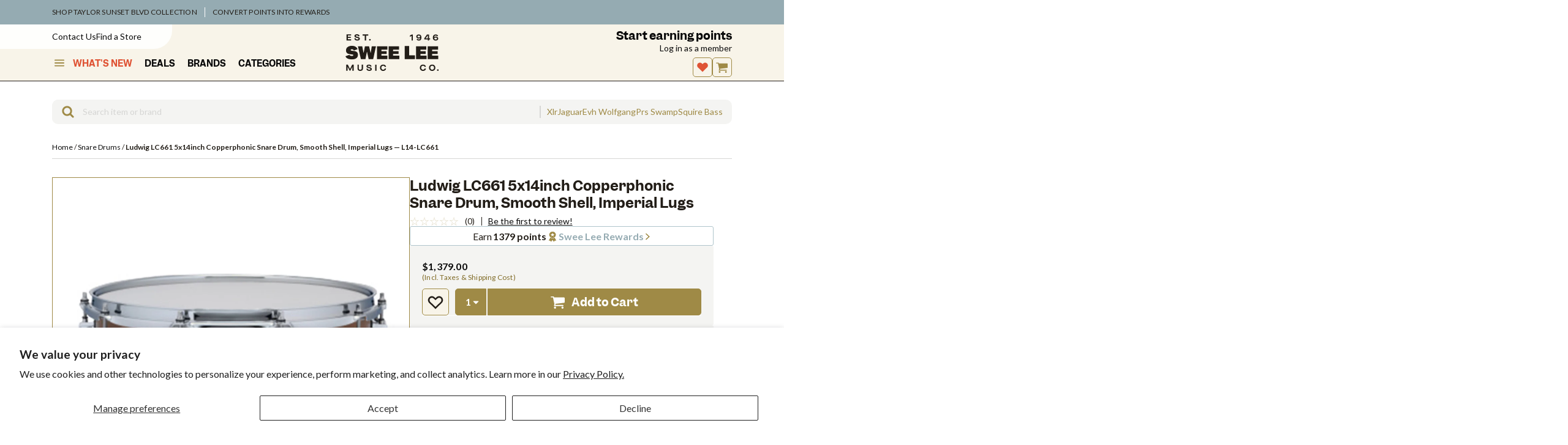

--- FILE ---
content_type: text/html; charset=utf-8
request_url: https://www.google.com/recaptcha/api2/anchor?ar=1&k=6LdHExgpAAAAAAQdrX154Bxde5We2sZtumuoANQL&co=aHR0cHM6Ly93d3cuc3dlZWxlZS5jb20uYm46NDQz&hl=en&v=PoyoqOPhxBO7pBk68S4YbpHZ&size=invisible&anchor-ms=20000&execute-ms=30000&cb=y5strm6q3mzb
body_size: 48500
content:
<!DOCTYPE HTML><html dir="ltr" lang="en"><head><meta http-equiv="Content-Type" content="text/html; charset=UTF-8">
<meta http-equiv="X-UA-Compatible" content="IE=edge">
<title>reCAPTCHA</title>
<style type="text/css">
/* cyrillic-ext */
@font-face {
  font-family: 'Roboto';
  font-style: normal;
  font-weight: 400;
  font-stretch: 100%;
  src: url(//fonts.gstatic.com/s/roboto/v48/KFO7CnqEu92Fr1ME7kSn66aGLdTylUAMa3GUBHMdazTgWw.woff2) format('woff2');
  unicode-range: U+0460-052F, U+1C80-1C8A, U+20B4, U+2DE0-2DFF, U+A640-A69F, U+FE2E-FE2F;
}
/* cyrillic */
@font-face {
  font-family: 'Roboto';
  font-style: normal;
  font-weight: 400;
  font-stretch: 100%;
  src: url(//fonts.gstatic.com/s/roboto/v48/KFO7CnqEu92Fr1ME7kSn66aGLdTylUAMa3iUBHMdazTgWw.woff2) format('woff2');
  unicode-range: U+0301, U+0400-045F, U+0490-0491, U+04B0-04B1, U+2116;
}
/* greek-ext */
@font-face {
  font-family: 'Roboto';
  font-style: normal;
  font-weight: 400;
  font-stretch: 100%;
  src: url(//fonts.gstatic.com/s/roboto/v48/KFO7CnqEu92Fr1ME7kSn66aGLdTylUAMa3CUBHMdazTgWw.woff2) format('woff2');
  unicode-range: U+1F00-1FFF;
}
/* greek */
@font-face {
  font-family: 'Roboto';
  font-style: normal;
  font-weight: 400;
  font-stretch: 100%;
  src: url(//fonts.gstatic.com/s/roboto/v48/KFO7CnqEu92Fr1ME7kSn66aGLdTylUAMa3-UBHMdazTgWw.woff2) format('woff2');
  unicode-range: U+0370-0377, U+037A-037F, U+0384-038A, U+038C, U+038E-03A1, U+03A3-03FF;
}
/* math */
@font-face {
  font-family: 'Roboto';
  font-style: normal;
  font-weight: 400;
  font-stretch: 100%;
  src: url(//fonts.gstatic.com/s/roboto/v48/KFO7CnqEu92Fr1ME7kSn66aGLdTylUAMawCUBHMdazTgWw.woff2) format('woff2');
  unicode-range: U+0302-0303, U+0305, U+0307-0308, U+0310, U+0312, U+0315, U+031A, U+0326-0327, U+032C, U+032F-0330, U+0332-0333, U+0338, U+033A, U+0346, U+034D, U+0391-03A1, U+03A3-03A9, U+03B1-03C9, U+03D1, U+03D5-03D6, U+03F0-03F1, U+03F4-03F5, U+2016-2017, U+2034-2038, U+203C, U+2040, U+2043, U+2047, U+2050, U+2057, U+205F, U+2070-2071, U+2074-208E, U+2090-209C, U+20D0-20DC, U+20E1, U+20E5-20EF, U+2100-2112, U+2114-2115, U+2117-2121, U+2123-214F, U+2190, U+2192, U+2194-21AE, U+21B0-21E5, U+21F1-21F2, U+21F4-2211, U+2213-2214, U+2216-22FF, U+2308-230B, U+2310, U+2319, U+231C-2321, U+2336-237A, U+237C, U+2395, U+239B-23B7, U+23D0, U+23DC-23E1, U+2474-2475, U+25AF, U+25B3, U+25B7, U+25BD, U+25C1, U+25CA, U+25CC, U+25FB, U+266D-266F, U+27C0-27FF, U+2900-2AFF, U+2B0E-2B11, U+2B30-2B4C, U+2BFE, U+3030, U+FF5B, U+FF5D, U+1D400-1D7FF, U+1EE00-1EEFF;
}
/* symbols */
@font-face {
  font-family: 'Roboto';
  font-style: normal;
  font-weight: 400;
  font-stretch: 100%;
  src: url(//fonts.gstatic.com/s/roboto/v48/KFO7CnqEu92Fr1ME7kSn66aGLdTylUAMaxKUBHMdazTgWw.woff2) format('woff2');
  unicode-range: U+0001-000C, U+000E-001F, U+007F-009F, U+20DD-20E0, U+20E2-20E4, U+2150-218F, U+2190, U+2192, U+2194-2199, U+21AF, U+21E6-21F0, U+21F3, U+2218-2219, U+2299, U+22C4-22C6, U+2300-243F, U+2440-244A, U+2460-24FF, U+25A0-27BF, U+2800-28FF, U+2921-2922, U+2981, U+29BF, U+29EB, U+2B00-2BFF, U+4DC0-4DFF, U+FFF9-FFFB, U+10140-1018E, U+10190-1019C, U+101A0, U+101D0-101FD, U+102E0-102FB, U+10E60-10E7E, U+1D2C0-1D2D3, U+1D2E0-1D37F, U+1F000-1F0FF, U+1F100-1F1AD, U+1F1E6-1F1FF, U+1F30D-1F30F, U+1F315, U+1F31C, U+1F31E, U+1F320-1F32C, U+1F336, U+1F378, U+1F37D, U+1F382, U+1F393-1F39F, U+1F3A7-1F3A8, U+1F3AC-1F3AF, U+1F3C2, U+1F3C4-1F3C6, U+1F3CA-1F3CE, U+1F3D4-1F3E0, U+1F3ED, U+1F3F1-1F3F3, U+1F3F5-1F3F7, U+1F408, U+1F415, U+1F41F, U+1F426, U+1F43F, U+1F441-1F442, U+1F444, U+1F446-1F449, U+1F44C-1F44E, U+1F453, U+1F46A, U+1F47D, U+1F4A3, U+1F4B0, U+1F4B3, U+1F4B9, U+1F4BB, U+1F4BF, U+1F4C8-1F4CB, U+1F4D6, U+1F4DA, U+1F4DF, U+1F4E3-1F4E6, U+1F4EA-1F4ED, U+1F4F7, U+1F4F9-1F4FB, U+1F4FD-1F4FE, U+1F503, U+1F507-1F50B, U+1F50D, U+1F512-1F513, U+1F53E-1F54A, U+1F54F-1F5FA, U+1F610, U+1F650-1F67F, U+1F687, U+1F68D, U+1F691, U+1F694, U+1F698, U+1F6AD, U+1F6B2, U+1F6B9-1F6BA, U+1F6BC, U+1F6C6-1F6CF, U+1F6D3-1F6D7, U+1F6E0-1F6EA, U+1F6F0-1F6F3, U+1F6F7-1F6FC, U+1F700-1F7FF, U+1F800-1F80B, U+1F810-1F847, U+1F850-1F859, U+1F860-1F887, U+1F890-1F8AD, U+1F8B0-1F8BB, U+1F8C0-1F8C1, U+1F900-1F90B, U+1F93B, U+1F946, U+1F984, U+1F996, U+1F9E9, U+1FA00-1FA6F, U+1FA70-1FA7C, U+1FA80-1FA89, U+1FA8F-1FAC6, U+1FACE-1FADC, U+1FADF-1FAE9, U+1FAF0-1FAF8, U+1FB00-1FBFF;
}
/* vietnamese */
@font-face {
  font-family: 'Roboto';
  font-style: normal;
  font-weight: 400;
  font-stretch: 100%;
  src: url(//fonts.gstatic.com/s/roboto/v48/KFO7CnqEu92Fr1ME7kSn66aGLdTylUAMa3OUBHMdazTgWw.woff2) format('woff2');
  unicode-range: U+0102-0103, U+0110-0111, U+0128-0129, U+0168-0169, U+01A0-01A1, U+01AF-01B0, U+0300-0301, U+0303-0304, U+0308-0309, U+0323, U+0329, U+1EA0-1EF9, U+20AB;
}
/* latin-ext */
@font-face {
  font-family: 'Roboto';
  font-style: normal;
  font-weight: 400;
  font-stretch: 100%;
  src: url(//fonts.gstatic.com/s/roboto/v48/KFO7CnqEu92Fr1ME7kSn66aGLdTylUAMa3KUBHMdazTgWw.woff2) format('woff2');
  unicode-range: U+0100-02BA, U+02BD-02C5, U+02C7-02CC, U+02CE-02D7, U+02DD-02FF, U+0304, U+0308, U+0329, U+1D00-1DBF, U+1E00-1E9F, U+1EF2-1EFF, U+2020, U+20A0-20AB, U+20AD-20C0, U+2113, U+2C60-2C7F, U+A720-A7FF;
}
/* latin */
@font-face {
  font-family: 'Roboto';
  font-style: normal;
  font-weight: 400;
  font-stretch: 100%;
  src: url(//fonts.gstatic.com/s/roboto/v48/KFO7CnqEu92Fr1ME7kSn66aGLdTylUAMa3yUBHMdazQ.woff2) format('woff2');
  unicode-range: U+0000-00FF, U+0131, U+0152-0153, U+02BB-02BC, U+02C6, U+02DA, U+02DC, U+0304, U+0308, U+0329, U+2000-206F, U+20AC, U+2122, U+2191, U+2193, U+2212, U+2215, U+FEFF, U+FFFD;
}
/* cyrillic-ext */
@font-face {
  font-family: 'Roboto';
  font-style: normal;
  font-weight: 500;
  font-stretch: 100%;
  src: url(//fonts.gstatic.com/s/roboto/v48/KFO7CnqEu92Fr1ME7kSn66aGLdTylUAMa3GUBHMdazTgWw.woff2) format('woff2');
  unicode-range: U+0460-052F, U+1C80-1C8A, U+20B4, U+2DE0-2DFF, U+A640-A69F, U+FE2E-FE2F;
}
/* cyrillic */
@font-face {
  font-family: 'Roboto';
  font-style: normal;
  font-weight: 500;
  font-stretch: 100%;
  src: url(//fonts.gstatic.com/s/roboto/v48/KFO7CnqEu92Fr1ME7kSn66aGLdTylUAMa3iUBHMdazTgWw.woff2) format('woff2');
  unicode-range: U+0301, U+0400-045F, U+0490-0491, U+04B0-04B1, U+2116;
}
/* greek-ext */
@font-face {
  font-family: 'Roboto';
  font-style: normal;
  font-weight: 500;
  font-stretch: 100%;
  src: url(//fonts.gstatic.com/s/roboto/v48/KFO7CnqEu92Fr1ME7kSn66aGLdTylUAMa3CUBHMdazTgWw.woff2) format('woff2');
  unicode-range: U+1F00-1FFF;
}
/* greek */
@font-face {
  font-family: 'Roboto';
  font-style: normal;
  font-weight: 500;
  font-stretch: 100%;
  src: url(//fonts.gstatic.com/s/roboto/v48/KFO7CnqEu92Fr1ME7kSn66aGLdTylUAMa3-UBHMdazTgWw.woff2) format('woff2');
  unicode-range: U+0370-0377, U+037A-037F, U+0384-038A, U+038C, U+038E-03A1, U+03A3-03FF;
}
/* math */
@font-face {
  font-family: 'Roboto';
  font-style: normal;
  font-weight: 500;
  font-stretch: 100%;
  src: url(//fonts.gstatic.com/s/roboto/v48/KFO7CnqEu92Fr1ME7kSn66aGLdTylUAMawCUBHMdazTgWw.woff2) format('woff2');
  unicode-range: U+0302-0303, U+0305, U+0307-0308, U+0310, U+0312, U+0315, U+031A, U+0326-0327, U+032C, U+032F-0330, U+0332-0333, U+0338, U+033A, U+0346, U+034D, U+0391-03A1, U+03A3-03A9, U+03B1-03C9, U+03D1, U+03D5-03D6, U+03F0-03F1, U+03F4-03F5, U+2016-2017, U+2034-2038, U+203C, U+2040, U+2043, U+2047, U+2050, U+2057, U+205F, U+2070-2071, U+2074-208E, U+2090-209C, U+20D0-20DC, U+20E1, U+20E5-20EF, U+2100-2112, U+2114-2115, U+2117-2121, U+2123-214F, U+2190, U+2192, U+2194-21AE, U+21B0-21E5, U+21F1-21F2, U+21F4-2211, U+2213-2214, U+2216-22FF, U+2308-230B, U+2310, U+2319, U+231C-2321, U+2336-237A, U+237C, U+2395, U+239B-23B7, U+23D0, U+23DC-23E1, U+2474-2475, U+25AF, U+25B3, U+25B7, U+25BD, U+25C1, U+25CA, U+25CC, U+25FB, U+266D-266F, U+27C0-27FF, U+2900-2AFF, U+2B0E-2B11, U+2B30-2B4C, U+2BFE, U+3030, U+FF5B, U+FF5D, U+1D400-1D7FF, U+1EE00-1EEFF;
}
/* symbols */
@font-face {
  font-family: 'Roboto';
  font-style: normal;
  font-weight: 500;
  font-stretch: 100%;
  src: url(//fonts.gstatic.com/s/roboto/v48/KFO7CnqEu92Fr1ME7kSn66aGLdTylUAMaxKUBHMdazTgWw.woff2) format('woff2');
  unicode-range: U+0001-000C, U+000E-001F, U+007F-009F, U+20DD-20E0, U+20E2-20E4, U+2150-218F, U+2190, U+2192, U+2194-2199, U+21AF, U+21E6-21F0, U+21F3, U+2218-2219, U+2299, U+22C4-22C6, U+2300-243F, U+2440-244A, U+2460-24FF, U+25A0-27BF, U+2800-28FF, U+2921-2922, U+2981, U+29BF, U+29EB, U+2B00-2BFF, U+4DC0-4DFF, U+FFF9-FFFB, U+10140-1018E, U+10190-1019C, U+101A0, U+101D0-101FD, U+102E0-102FB, U+10E60-10E7E, U+1D2C0-1D2D3, U+1D2E0-1D37F, U+1F000-1F0FF, U+1F100-1F1AD, U+1F1E6-1F1FF, U+1F30D-1F30F, U+1F315, U+1F31C, U+1F31E, U+1F320-1F32C, U+1F336, U+1F378, U+1F37D, U+1F382, U+1F393-1F39F, U+1F3A7-1F3A8, U+1F3AC-1F3AF, U+1F3C2, U+1F3C4-1F3C6, U+1F3CA-1F3CE, U+1F3D4-1F3E0, U+1F3ED, U+1F3F1-1F3F3, U+1F3F5-1F3F7, U+1F408, U+1F415, U+1F41F, U+1F426, U+1F43F, U+1F441-1F442, U+1F444, U+1F446-1F449, U+1F44C-1F44E, U+1F453, U+1F46A, U+1F47D, U+1F4A3, U+1F4B0, U+1F4B3, U+1F4B9, U+1F4BB, U+1F4BF, U+1F4C8-1F4CB, U+1F4D6, U+1F4DA, U+1F4DF, U+1F4E3-1F4E6, U+1F4EA-1F4ED, U+1F4F7, U+1F4F9-1F4FB, U+1F4FD-1F4FE, U+1F503, U+1F507-1F50B, U+1F50D, U+1F512-1F513, U+1F53E-1F54A, U+1F54F-1F5FA, U+1F610, U+1F650-1F67F, U+1F687, U+1F68D, U+1F691, U+1F694, U+1F698, U+1F6AD, U+1F6B2, U+1F6B9-1F6BA, U+1F6BC, U+1F6C6-1F6CF, U+1F6D3-1F6D7, U+1F6E0-1F6EA, U+1F6F0-1F6F3, U+1F6F7-1F6FC, U+1F700-1F7FF, U+1F800-1F80B, U+1F810-1F847, U+1F850-1F859, U+1F860-1F887, U+1F890-1F8AD, U+1F8B0-1F8BB, U+1F8C0-1F8C1, U+1F900-1F90B, U+1F93B, U+1F946, U+1F984, U+1F996, U+1F9E9, U+1FA00-1FA6F, U+1FA70-1FA7C, U+1FA80-1FA89, U+1FA8F-1FAC6, U+1FACE-1FADC, U+1FADF-1FAE9, U+1FAF0-1FAF8, U+1FB00-1FBFF;
}
/* vietnamese */
@font-face {
  font-family: 'Roboto';
  font-style: normal;
  font-weight: 500;
  font-stretch: 100%;
  src: url(//fonts.gstatic.com/s/roboto/v48/KFO7CnqEu92Fr1ME7kSn66aGLdTylUAMa3OUBHMdazTgWw.woff2) format('woff2');
  unicode-range: U+0102-0103, U+0110-0111, U+0128-0129, U+0168-0169, U+01A0-01A1, U+01AF-01B0, U+0300-0301, U+0303-0304, U+0308-0309, U+0323, U+0329, U+1EA0-1EF9, U+20AB;
}
/* latin-ext */
@font-face {
  font-family: 'Roboto';
  font-style: normal;
  font-weight: 500;
  font-stretch: 100%;
  src: url(//fonts.gstatic.com/s/roboto/v48/KFO7CnqEu92Fr1ME7kSn66aGLdTylUAMa3KUBHMdazTgWw.woff2) format('woff2');
  unicode-range: U+0100-02BA, U+02BD-02C5, U+02C7-02CC, U+02CE-02D7, U+02DD-02FF, U+0304, U+0308, U+0329, U+1D00-1DBF, U+1E00-1E9F, U+1EF2-1EFF, U+2020, U+20A0-20AB, U+20AD-20C0, U+2113, U+2C60-2C7F, U+A720-A7FF;
}
/* latin */
@font-face {
  font-family: 'Roboto';
  font-style: normal;
  font-weight: 500;
  font-stretch: 100%;
  src: url(//fonts.gstatic.com/s/roboto/v48/KFO7CnqEu92Fr1ME7kSn66aGLdTylUAMa3yUBHMdazQ.woff2) format('woff2');
  unicode-range: U+0000-00FF, U+0131, U+0152-0153, U+02BB-02BC, U+02C6, U+02DA, U+02DC, U+0304, U+0308, U+0329, U+2000-206F, U+20AC, U+2122, U+2191, U+2193, U+2212, U+2215, U+FEFF, U+FFFD;
}
/* cyrillic-ext */
@font-face {
  font-family: 'Roboto';
  font-style: normal;
  font-weight: 900;
  font-stretch: 100%;
  src: url(//fonts.gstatic.com/s/roboto/v48/KFO7CnqEu92Fr1ME7kSn66aGLdTylUAMa3GUBHMdazTgWw.woff2) format('woff2');
  unicode-range: U+0460-052F, U+1C80-1C8A, U+20B4, U+2DE0-2DFF, U+A640-A69F, U+FE2E-FE2F;
}
/* cyrillic */
@font-face {
  font-family: 'Roboto';
  font-style: normal;
  font-weight: 900;
  font-stretch: 100%;
  src: url(//fonts.gstatic.com/s/roboto/v48/KFO7CnqEu92Fr1ME7kSn66aGLdTylUAMa3iUBHMdazTgWw.woff2) format('woff2');
  unicode-range: U+0301, U+0400-045F, U+0490-0491, U+04B0-04B1, U+2116;
}
/* greek-ext */
@font-face {
  font-family: 'Roboto';
  font-style: normal;
  font-weight: 900;
  font-stretch: 100%;
  src: url(//fonts.gstatic.com/s/roboto/v48/KFO7CnqEu92Fr1ME7kSn66aGLdTylUAMa3CUBHMdazTgWw.woff2) format('woff2');
  unicode-range: U+1F00-1FFF;
}
/* greek */
@font-face {
  font-family: 'Roboto';
  font-style: normal;
  font-weight: 900;
  font-stretch: 100%;
  src: url(//fonts.gstatic.com/s/roboto/v48/KFO7CnqEu92Fr1ME7kSn66aGLdTylUAMa3-UBHMdazTgWw.woff2) format('woff2');
  unicode-range: U+0370-0377, U+037A-037F, U+0384-038A, U+038C, U+038E-03A1, U+03A3-03FF;
}
/* math */
@font-face {
  font-family: 'Roboto';
  font-style: normal;
  font-weight: 900;
  font-stretch: 100%;
  src: url(//fonts.gstatic.com/s/roboto/v48/KFO7CnqEu92Fr1ME7kSn66aGLdTylUAMawCUBHMdazTgWw.woff2) format('woff2');
  unicode-range: U+0302-0303, U+0305, U+0307-0308, U+0310, U+0312, U+0315, U+031A, U+0326-0327, U+032C, U+032F-0330, U+0332-0333, U+0338, U+033A, U+0346, U+034D, U+0391-03A1, U+03A3-03A9, U+03B1-03C9, U+03D1, U+03D5-03D6, U+03F0-03F1, U+03F4-03F5, U+2016-2017, U+2034-2038, U+203C, U+2040, U+2043, U+2047, U+2050, U+2057, U+205F, U+2070-2071, U+2074-208E, U+2090-209C, U+20D0-20DC, U+20E1, U+20E5-20EF, U+2100-2112, U+2114-2115, U+2117-2121, U+2123-214F, U+2190, U+2192, U+2194-21AE, U+21B0-21E5, U+21F1-21F2, U+21F4-2211, U+2213-2214, U+2216-22FF, U+2308-230B, U+2310, U+2319, U+231C-2321, U+2336-237A, U+237C, U+2395, U+239B-23B7, U+23D0, U+23DC-23E1, U+2474-2475, U+25AF, U+25B3, U+25B7, U+25BD, U+25C1, U+25CA, U+25CC, U+25FB, U+266D-266F, U+27C0-27FF, U+2900-2AFF, U+2B0E-2B11, U+2B30-2B4C, U+2BFE, U+3030, U+FF5B, U+FF5D, U+1D400-1D7FF, U+1EE00-1EEFF;
}
/* symbols */
@font-face {
  font-family: 'Roboto';
  font-style: normal;
  font-weight: 900;
  font-stretch: 100%;
  src: url(//fonts.gstatic.com/s/roboto/v48/KFO7CnqEu92Fr1ME7kSn66aGLdTylUAMaxKUBHMdazTgWw.woff2) format('woff2');
  unicode-range: U+0001-000C, U+000E-001F, U+007F-009F, U+20DD-20E0, U+20E2-20E4, U+2150-218F, U+2190, U+2192, U+2194-2199, U+21AF, U+21E6-21F0, U+21F3, U+2218-2219, U+2299, U+22C4-22C6, U+2300-243F, U+2440-244A, U+2460-24FF, U+25A0-27BF, U+2800-28FF, U+2921-2922, U+2981, U+29BF, U+29EB, U+2B00-2BFF, U+4DC0-4DFF, U+FFF9-FFFB, U+10140-1018E, U+10190-1019C, U+101A0, U+101D0-101FD, U+102E0-102FB, U+10E60-10E7E, U+1D2C0-1D2D3, U+1D2E0-1D37F, U+1F000-1F0FF, U+1F100-1F1AD, U+1F1E6-1F1FF, U+1F30D-1F30F, U+1F315, U+1F31C, U+1F31E, U+1F320-1F32C, U+1F336, U+1F378, U+1F37D, U+1F382, U+1F393-1F39F, U+1F3A7-1F3A8, U+1F3AC-1F3AF, U+1F3C2, U+1F3C4-1F3C6, U+1F3CA-1F3CE, U+1F3D4-1F3E0, U+1F3ED, U+1F3F1-1F3F3, U+1F3F5-1F3F7, U+1F408, U+1F415, U+1F41F, U+1F426, U+1F43F, U+1F441-1F442, U+1F444, U+1F446-1F449, U+1F44C-1F44E, U+1F453, U+1F46A, U+1F47D, U+1F4A3, U+1F4B0, U+1F4B3, U+1F4B9, U+1F4BB, U+1F4BF, U+1F4C8-1F4CB, U+1F4D6, U+1F4DA, U+1F4DF, U+1F4E3-1F4E6, U+1F4EA-1F4ED, U+1F4F7, U+1F4F9-1F4FB, U+1F4FD-1F4FE, U+1F503, U+1F507-1F50B, U+1F50D, U+1F512-1F513, U+1F53E-1F54A, U+1F54F-1F5FA, U+1F610, U+1F650-1F67F, U+1F687, U+1F68D, U+1F691, U+1F694, U+1F698, U+1F6AD, U+1F6B2, U+1F6B9-1F6BA, U+1F6BC, U+1F6C6-1F6CF, U+1F6D3-1F6D7, U+1F6E0-1F6EA, U+1F6F0-1F6F3, U+1F6F7-1F6FC, U+1F700-1F7FF, U+1F800-1F80B, U+1F810-1F847, U+1F850-1F859, U+1F860-1F887, U+1F890-1F8AD, U+1F8B0-1F8BB, U+1F8C0-1F8C1, U+1F900-1F90B, U+1F93B, U+1F946, U+1F984, U+1F996, U+1F9E9, U+1FA00-1FA6F, U+1FA70-1FA7C, U+1FA80-1FA89, U+1FA8F-1FAC6, U+1FACE-1FADC, U+1FADF-1FAE9, U+1FAF0-1FAF8, U+1FB00-1FBFF;
}
/* vietnamese */
@font-face {
  font-family: 'Roboto';
  font-style: normal;
  font-weight: 900;
  font-stretch: 100%;
  src: url(//fonts.gstatic.com/s/roboto/v48/KFO7CnqEu92Fr1ME7kSn66aGLdTylUAMa3OUBHMdazTgWw.woff2) format('woff2');
  unicode-range: U+0102-0103, U+0110-0111, U+0128-0129, U+0168-0169, U+01A0-01A1, U+01AF-01B0, U+0300-0301, U+0303-0304, U+0308-0309, U+0323, U+0329, U+1EA0-1EF9, U+20AB;
}
/* latin-ext */
@font-face {
  font-family: 'Roboto';
  font-style: normal;
  font-weight: 900;
  font-stretch: 100%;
  src: url(//fonts.gstatic.com/s/roboto/v48/KFO7CnqEu92Fr1ME7kSn66aGLdTylUAMa3KUBHMdazTgWw.woff2) format('woff2');
  unicode-range: U+0100-02BA, U+02BD-02C5, U+02C7-02CC, U+02CE-02D7, U+02DD-02FF, U+0304, U+0308, U+0329, U+1D00-1DBF, U+1E00-1E9F, U+1EF2-1EFF, U+2020, U+20A0-20AB, U+20AD-20C0, U+2113, U+2C60-2C7F, U+A720-A7FF;
}
/* latin */
@font-face {
  font-family: 'Roboto';
  font-style: normal;
  font-weight: 900;
  font-stretch: 100%;
  src: url(//fonts.gstatic.com/s/roboto/v48/KFO7CnqEu92Fr1ME7kSn66aGLdTylUAMa3yUBHMdazQ.woff2) format('woff2');
  unicode-range: U+0000-00FF, U+0131, U+0152-0153, U+02BB-02BC, U+02C6, U+02DA, U+02DC, U+0304, U+0308, U+0329, U+2000-206F, U+20AC, U+2122, U+2191, U+2193, U+2212, U+2215, U+FEFF, U+FFFD;
}

</style>
<link rel="stylesheet" type="text/css" href="https://www.gstatic.com/recaptcha/releases/PoyoqOPhxBO7pBk68S4YbpHZ/styles__ltr.css">
<script nonce="L_8E1ju4w6jMWvRxJOCYxQ" type="text/javascript">window['__recaptcha_api'] = 'https://www.google.com/recaptcha/api2/';</script>
<script type="text/javascript" src="https://www.gstatic.com/recaptcha/releases/PoyoqOPhxBO7pBk68S4YbpHZ/recaptcha__en.js" nonce="L_8E1ju4w6jMWvRxJOCYxQ">
      
    </script></head>
<body><div id="rc-anchor-alert" class="rc-anchor-alert"></div>
<input type="hidden" id="recaptcha-token" value="[base64]">
<script type="text/javascript" nonce="L_8E1ju4w6jMWvRxJOCYxQ">
      recaptcha.anchor.Main.init("[\x22ainput\x22,[\x22bgdata\x22,\x22\x22,\[base64]/[base64]/UltIKytdPWE6KGE8MjA0OD9SW0grK109YT4+NnwxOTI6KChhJjY0NTEyKT09NTUyOTYmJnErMTxoLmxlbmd0aCYmKGguY2hhckNvZGVBdChxKzEpJjY0NTEyKT09NTYzMjA/[base64]/MjU1OlI/[base64]/[base64]/[base64]/[base64]/[base64]/[base64]/[base64]/[base64]/[base64]/[base64]\x22,\[base64]\\u003d\x22,\x22J8K3HDcrY3szBDsxwrDCknTDqg/CvcOMw6Evwqgcw6zDisKKw71sRMOowoHDu8OEDyTCnmbDhMKlwqA8wp0ew4Q/LWTCtWBuw40OfyPCiMOpEsOMSHnCuloiIMOawr4BdW88N8ODw4bCvTUvwobDncKsw4vDjMO0NxtWbsKCwrzCssOVXj/Cg8ORw7nChCfCqMOiwqHCtsKPwphVPgDChsKGUcOAUCLCq8K4wpnClj8LwpnDl1wSwqrCsww6wq/CoMKlwo52w6QVwo7DmcKdSsOHwp3Dqidtw4Eqwr9Ew6jDqcKtw64Hw7JjA8OKJCzDnXXDosOow5kBw7gQw6gow4ofQQZFA8K7CMKbwpULIF7Dpw3DicOVQ14PEsK+P0xmw4sQw5HDicOqw6nCqcK0BMKxZMOKX1bDrcK2J8KOw4jCncOSJcOPwqXCl1LDg2/DrSXDgCo5AsKIB8O1cT3DgcKLHVwbw4zChC7Cjmk2wq/DvMKcw6gKwq3CuMOaKcKKNMK4KMOGwrMWAT7CqVdtYg7ChcO8ahEiBcKDwosvwoklQcOHw4pXw71swrhTVcOaO8K8w7NBRTZuw51twoHCucO6W8OjZSXCjsOUw5dew6/DjcKPYsOXw5PDq8OVwo4+w77CkMO/[base64]/DskUbfD9EI8OpwqDCq3hDU1ZzdTHCvcKcf8OTfMOWOsKcP8OjwpR6KgXDtMOOHVTDjsKFw5gCF8O/w5d4wovCjHdKwo/DqlU4OsOEbsOdccOgWlfCk2/Dpyt5woXDuR/Cmk8yFWvDgcK2OcOicS/DrEN6KcKVwrJsMgnCvwZLw5p0w7DCncO5wpxTXWzCkyXCvSgww73Dkj0pwpXDm19Two/[base64]/[base64]/ClsOZBFXDn8K1w4ATMk7CnwrDgi8NIcOMRWxhw7nDpHzCtcOWPVDCp0VSw55IwoXClsKswrLDo8K7JXvChnnCncKiw4zDgcOtfsOVw4wHwqjCk8K8NVcdCTMmP8K/[base64]/DjRvCtntiSBw2w6jDgcO6e3DDrB1PFlYxc8OAwp3CsE0hw7J0w60vwo94wo/DsMK0aSvDscOPw4gswpnDlRBXw5dOQmFUTFHCrEfCvFRkwr8pX8OGIworwrjCkMOWwojDggQvHMOVw59qSwkLw7vCvsKWwoPDn8OOwoLCpcK7w57CqsK9DjBfw7PCt2hjIlvCv8OsEMOPwoTDn8OkwrsVw4zDpsO2w6DCisKTDj3CmyJ/w4nCiybCrFvDkMOhw74LFsK2dMKaDQ3Cg1QXw6nCncK/wrhXwrnCjsKWwrTDqxIYJ8OJw6HCsMKyw5U8Q8OqDS7CkcKkAn/DsMKAKMOlamN6Z3F8wo8mRU5BVsOFQsKJw6HCosKpw6kTC8K7ScKlNRp/NcKQw7jDrUfDnXXCs2vCiF42FsKWUsOVw4R/w7E9wqhhNj7DhMKTZwLCnsKPMMKDwp5Jw4g5WsKGw73Dr8KNw5HDnBzCksK/w6rDpsOrUGnCkS5rWcOOwpbDkcKMwp5qET4SCSfCmilIwozCi28Bw53CmMO+w5TChMOqwpXDnXHDlMOww5bDtE/CnnrCtsKhJSB1wo1PYWTCgsOgw6DCjXXDr3PDgcOJPyRCwqU7w7w9bjElSVgcdSF9A8KHCcOdIcKFwrLClQTCs8Oyw4d+QhNXJXXCql8Jw4vClsOAw7/[base64]/TsKqw7xwwprDpxcBwpbCjlrCu3/Dv3dhwpXCjMKCw5vCkA4ywpRqw5JvNMONw77ClMOEwovDosKkUG1bwo3CtMKrLj/[base64]/Dl8KSL3bCncOJK0NZU1oWJMKhwr3DrVXCi8ODw7/[base64]/ClsKrw60vw5gJPRjCncONwoYJcsOLwqwLTsOUZMOOMMORIiZsw7AawoNfw63Dh33DrjzCvcOewozCgsK+LMKRwrXCtg/DnMKYXsOeDkgLCWY0JMKFwo/CrDsCwrvCoHLCtU3CqB5swrXDhcKGw7AqEF0/[base64]/[base64]/[base64]/DnxLDlFVUw61RwpMXwpDClzZcwrfChB0fFsKYwptEwpnCqcOMw7gOw5YSMMKtXVPDtW1ZYcKbJDNgwqzCjcO+M8OSOSEcw79uO8K3OsKcwrdzw7rDt8KFYy8+wrQzwqPCk1PCgMO+XsK6ECHCtsKmwp1+w4JBw7fDsGPCnVJew4hEIArDlBE2MsO+wq/Dh24Xw57CkMO9ZB8kw6PDqsKjw47DmMKdD0Fww49UwrbChTgXdjnDpQfCgsOUwqDCnyJ1BsOeAcOywqbCkEXCpHPCt8KMelYCw4M/PkXDvsOnR8ONw7HDlUzCmMK6w44tQFNKw5zCgMK8wpkEw57Cu0fDvCnDv20Zw6nDrsKLw5DDj8KXw5jCpywXw6QxYMKBG2nCsRvDr0scwpgHJXs/JsKZwr9yKA8wYGTCri3CjsKIfcKScE7CsCZ3w7N1w7bCgWFGw5oMTUPCmcKEwod0w7/CvcOKVV06wpDDisOew7Z+A8OQw490woTDjcO5wrAYw7pVw6HChcOIawbDjxDCvMORYUVWwpxqLEzDnMKJNsOjw6tDw41fw4/DqsKFw71mwoLCicOvw6vCh2JCbTbDnsOJwp/DlBdFw5xfw6TCtR1pw6jCj37Dh8Okw7Z5wo/CqcOowrk/WMOsLcOQwqLDi8OiwqNIb143wot6wrrCtXzCkmQLQmUJOm7CksOXVMK1woUlAcOSdsK/[base64]/CnsObwoTDhMKGwqLDqQAqwpDCtWDChMK2woEyUS/[base64]/DlMKXex0/w7ohwozCs8OOw40Lw57Dqg1ww5fCqxnDmVTCq8KAwqsVw7vCtcOhwqggw6/CjcOcw7rDu8OEUMOpCzvDqlYFw5rCgsK4wqU5wqTDocOPw74jABTDpcOyw7UnwrR4wpbCmFdSw4E4wp/[base64]/[base64]/HR3DscKPw7zDocOEwrPCrcKjw5NZDMKswoXDsMO0WDfDpsOWUcKOwrFLw4bCl8ORwrFhdcKsRcK/[base64]/b1/[base64]/[base64]/wqHCqcK7KsOmwpFZw7DCtMODwoXCv3pHPcO/asOHDCfDkFrCtsKWwoDDoMKCwrDDlsOgFXBewpZ6Sip1R8OmenvCtsO1SMK1T8KLw6LCmkHDhx4Swpd1w4oGwoDDnX5lS8Ovw7fDklVgwqNBGsOrw6zDuMOhw6lZMMK/OwJmwqbDp8KFVsO/fMKfGMKJwo0uwr7DsVMOw6VbDDAbw4/DucOXwofCi2hbZ8Onw6zDqMOhb8OOBcKQZDs9w419w5jCgMKLwpbCkMOqK8Otwp1Lwr8vZcO5wpDCi00cQMKaDcOAwqtMMyrDqE3Dr3nDjW7DnsOjw7wkw6nDt8Onw7xUFGjDuxzDuz8pw6haQk/DjAvCjcKdw6gjW3oCwpDCqMKPw57ChsK4PB9aw7wzwolzOx9vOMKjVj7CrsOgw6nCj8Ofwr7DosOdw6nCoCnCjsKxH3PCiAovNHF0wrDDjcO2AsKII8KlLm/[base64]/[base64]/[base64]/Cs3DDjsKkw7vDnsKtZsKRNX7CqcKFwqLDuB7Cl8OfORDCmsKNIxoww4FtwrTClGrDmEDDqMKew6wSBlrDuHHDssK4bsOCZcOGT8OfeiHDvWBKwrZDe8OOOCRjYChmwpfDmMK+O3bDjcOCw4fDnMOGeVkiYxjDicOAf8KOdw8BAkF+wr/CqCxswrvCu8OaWDs6w5/DqMK1wqJTwotYw6jCiF81w7cCEz9Tw6LDvcOYwrrCi2LCnzNQcMKnCMOlwo/CrMODw5IuA1lkfx09asOAb8KuMcOLBnjCqMKGa8KSM8KFwr7Dvz/Cg0QfOEQYw77DgMOTUSDDlsK4MmrCrsKkCSXDug7Cm1fDlALDuMKOw4cuw4LCtXBgVkPDt8OeYMKPwoJAeG/DlMKlRH0Ww5sGfhUyL20bw7/Ch8OkwqxdwojCgMOCHsOlAcKsJjDCisKuf8OmN8O5w7hGdB3CpcOrNsOfAMKMwoxIbzFCw6XCr2cDEcKPwqXDvMKGw4lUwrTClWlQJRgQNMKqBsOBw7wzwpQsasKYaQp6woPCujTDsEfDu8Ojw6HCucOfw4ELw5o7SsO/w4zCu8KNYUvCjTdGwoXDsHB0w5s5DcOvcsKydQEjwrcqT8OowrzDqcKnPcKkecKuw7BNf1zCh8K4OMKjdMKpJnINwopaw7wha8ORwr3ChsODwoxECsKZSzQOw4UPw6jCkXzDrcOBw5sywr/[base64]/KFgAIMOpwqtCCcK2M8OePsOmw4jDisOzw4wofcOETDzDtjLCpVfCgmTDvxRDwqJRX3JcD8KiwobDqyTDqDBTwpTDt0/Dt8KxfcKzwrIqwrHDicKRw6kLwrzCuMOkw4lNw5dzwo7CjMOew4HChRHDmBLCncOZczjCssKcCsO2worDplXDjsKOw4tTdMK6w6gWDsOPcsKlwpAzd8KPw6/DtsOvWzXChUDDv0QrwqAATQtIADLDjFfCjsOePiduw68cwqJLw6zDg8KUwowFCMKqw59bwpkfwpjCkRHCuHPCl8KQw5HDqVTCjMOqw5TCoTHCssObScKkFyPCnDjCrXvDqcOqDHJfw5HDmcO3w69OdDZbwqvDl1/DncODUWLCpsO8w5DCksOHwpfCjMKjw6gdwqnCphjCgSvCnQPDu8KkGTzDtMKPPMO0QMOSHXpBw7zCsR7DhzNSw63CkMOewrhWP8KMPzRJLsKZw7cTwqPCs8O5HcKPfzpdwoPDjWXDlnYlLB/DuMOZwoolw7xhwqzDhlnCmMO8bcOiwoQ6csOTHcKwwrrDlVwnJMOxZm7Ch1bDgB86TMOsw4PDrkMQdsKSwo9WNMOCbj3CksKiEMKCYMOlEybCjsOfO8OOHXEgOm/CmMK4ccKBw5dVUWgsw6EfQ8Krw4/[base64]/Cv8OYwr7DtMOHw644FMKzc8OLw4rDu8OJw5ccwonChcOlGUkYEEV6w7hLXl8lw7Ybw4cBRHDCmsKuw7JzwolcRD7Cr8OZTQzCiBsEwrHDmcK/[base64]/Dq1/CoMOmRcK/[base64]/CkV42wp1UwpF+e37DtcO9I8OUwqPCsMKuXMOMdMOGGztnAy1JShxTwqjCtEbClVwwOBfCocO8Bk/DqcOZbWjCjFw9ScKFTgHDrMKhwp/[base64]/Cg8KQS20wTGJ3W8OIIxULw6VNXcKCw6BHw4nCl3AJw63ChcKPw53Dj8KFFcKZKRQXFC8BKgrDncOnPmVWNcK6bFLCn8KSw6HDoGUSw6XCnMONRzBfwpMQL8KyJcKVWm7CnsKawqA7JUnDgcOPNMKQw4sxwr/DigrCnT/DhQIVw5E8wqHDvMOewrk4C3XDucOswojDnBJZw6jDj8KLBcKaw7rDhg7DqsOAwrvCsMK3woDDhsOQwrnDq1nDiMOrw7ljTgRjwoDCpsOywrXDnysSGz/[base64]/[base64]/ClwA9LFjCjsKzeMO5w6vDrsOjwoNOXFTDgMOLwpjCjsO9ZcOnNnjCmFtzw41UworCl8K9wozCmsKYe8K7wr1owpQDw5XCuMO0dRlpGUwGwpBgwopewqTCp8Ofwo7Dh1/DuzPCsMK9N1zCjsKWAcKWc8OFZ8OlfD3Do8KdwoodwovCr1dFIX7ClcKkw7IAacK9SxbCizbDhCI6wo91ESUWwrwlecOKMVPCiyDCgMONw4x1wp0Yw7rCrnrDtMO/w6R/[base64]/CqcKfwrYfw4NaSMOqYizCn8Oew4bDnMOgRUXDkcORw4d+wop8Mn9QAMKlUxN5w7/Cr8KnEzQUaCdTP8K+YsONMxDCgic3YsKcNsK/[base64]/wo0gwqovwoFUeMK9VG/Ci8KxMAADRSAOA8O0YMKpPMO1wp9RWVHClnfCkn/[base64]/DoH/CssKQFyYDRMOdwoTDmDt6OB/Dg8OFSMKbwrvDvAvDv8OwLsO3D39oEcOZUcOneSguZcORLcKQw4HCnMKpwqPDmCBqw45Yw6fDqsOzKMKCVMKCIMOPGsOqXMKMw7PDv2XCtW7Dq3hiDMKkw7nCt8OWwo/DpMK4Q8OjwpzDgE0jGxHCliHCmixpAcKBw7LDlXfDr1Y+S8Ogwr1gw6BgAzzChm0bdcKfwo3Cg8Oow6BEVcKVXsKgw5d7wp9/wpLDgsKawrMMQ1TCp8O8wpUWwoU9NMO4WsK0w5DDoVEuTsOfIcKOw4nDhMODZHp0w4PDrynDiwvCnSdKG1ciPhTDp8OcBC4zw5bCvx7Dm2jCqcKYwqXDmcKsUCLCkg/CgRxuTVDCilzCgCvDuMOpDyHDh8KBw4zDgFRWw6New6rCvzTCmsKDFMO1w4rDnsK6wqDCqCF4w7vDui1hw4PCpMO8wo7CnmVOw6DCtVfCgcK1KcK4wrHCnU0VwopQVETCm8Kuwo4Cwp1geWFGw57Cj1x/[base64]/Ct8KLw7sNw5U5fA5LwqXDgBTDhMOnw5x4wrFsesOCEsKnwqwcw544wrfDqT3Dv8KMNwhUwrHDrz/Dg07Cm1HDgHzDthPDucOBwoNYUMOjYnlXD8OQUMOYMgdYAwjCrHTDi8Orw5vCvHJTwr4qVVARw5EwwpJswq7CmEzClEoDw78OWXPCtcK0w4HCg8OWb1VHRcK+HmUKw5xydcK/[base64]/CuUFaC34/[base64]/CjsOhw7XCl1YPw4/Clnkhw7vDl17Do1AhdRfDv8KVw5TCn8KRwoxdw6/[base64]/[base64]/CqcOtwozCosOUwpDCr8O+EsKTXMOswp3Ch3TCu8K6w5h6XGZWwpjDjsOqesO7KMK0JcOswoZgOR0DWz0bRXXDvA3DjVLCpsKewpLCv2jDg8ONG8KgUcOIHCwvwrUUG3EFwrcRwr3DkcKiwpZoUGHDucO7wp3CiUXDsMK0wpJMZsO1wpZgHMKcXj/CqVZlwq11Q13DtCHDky7CocOzF8KrBHTDrsOLwq7DlWB0w63Cv8O9wrDCmsOXWMKBJ3oXO8KLw6d6KQvCux/[base64]/[base64]/Cj1ceN8ObCDDCi8O/JsKbVTJGR1PDiMKIT2Udw4XCvBXCjMOfCC3DmMKoIltrw4tQwrEYw68Ew4I0ccOiNFrDtsKXIsObBmVcwpfCjwjCjcK8w45aw5IOb8Oyw6RowqRQwqXDmcOZwqw6CWNYw5/DtsKQUcK4fQrCphFLwpHCgsK1w7VHMwBqw7HDpcKtQDhqw7LDvMKNTcKrw6zDmHFSQ2nChcOCScKCw4XDnhzCqsOkwq/CtcO4R0FnVcKSwogbwqHCmcKswqrCkzfDnsKtwq8xbsO+wpB5H8K7wrJ0IcKkHMKCw4NcLcKyN8Ogwr/DjX1gw5hDwoMMwokNHMO6w5NIw7wpw6RGwqPClsOqwqNbEyDDrsK5w78kZsKFw4cdwqUDw7TCgGrCmT5AwqzDj8Onw4Q7w6k7A8ODW8Kew4fCgwnCjFTCiSjCnMKUAsKscsK5Y8O1O8Oaw6UIw6fDvMKzwrXCu8Oww4/DmMOrYBw6w7h/ecOaABfDuMOvPl/Cpj8mVsKATcKUTMKMw6tAw68rw65fw7xVOlw9czXCvyMRwpPCuMO6cjLDpS/DjcOFwok+wqvDgEvDn8OdFcKEFgYSKMOjYMKHFzHDnUrDpg9KT8OEw5rDtsKTwojDq1/Dq8Krw5zDvBvCrAJ0w5YRw5AvwrNkw4DDq8KYw5jDtsO6w44kTCBzLSHCocKxwpoDbcKVSFwIw7tnw4jDvMKpwpclw5tBwq/DksO+w4DCisOWw4sheErDp1DCrkc3w44gw6lsw5DCmHcXwqgNY8KsVMO4wozCjAl1cMKiIsOnwrpOw4Vxw4A+wrvDh11Rw7BfCgwYGsOqZsKBwqbDpVNKQcO2NnJPGWVLTyI7w7/DucKuw7ZQw6FqSikIGcKrw6tIw7ICwp/[base64]/DiDbCm8K0wrrCpcKBU8OawpJCw5/Cs8OowpxXwqXCo8KxUMKbw7gQAMK/[base64]/Cp05aw75jwqUBw4bCvnpLAsKlZ8OzO8Oywo0KUsOlwrzDusKyIgLDgcK/[base64]/FsKzw6lmw6rClU/DvcKYw6tvw67ClMOzwpRRCMOYwolrw5zDuMO0LlPCnS3Cj8OtwrN/TxbChMOnZxHDm8OFbcK/SQ9zW8KRwqfDscK3PHPDl8OfwpcyXE7DrcOlJCDCvMKlCxnDgMKFw4pBwoHDix3Dh20Cw64EM8KvwrpBwqI5ccOdIWA3QE9haMO4QEIlVsOpwp4FCR/CgHHCvgsDDCkdw7TCrMKQTcKCw7dzJcK4wrQCcRDCiWLDpWRcwpRqw6bCuznCqsKow7/DujLCo2zCmywEOMO9fcOlwpEgTl/DhsKCCsOZwpPCshkEw5/DqsKUIjM+wr18UcKkwoUOw4nDmH/DkU/DrUrCmBofw5d6MTTChjLDsMKJw4JMKh/DjcKjcS4BwrHDuMKDw53DtCZiY8KdwrFnw7IeecOqBsObW8KZw4EPEsOuOcKpCcOYwo7Ck8K3aQkJUhAuNkFUwpdmwqzDtMKVYMO8aSDDgcKbQ006RMO9BMOLw5PChsK3awJSw4HCsijCmkbDucOmwr/Dtwdlw50NLyDCoVzDr8K0wohBdAQgLDDDv3nChhTDm8ObacK2wrPClC4mw4LCrMKEQcOMF8OfwqJ7O8O5N2QDA8O8wp1yJzk5NMO/w4FPJmRMwqHCpkkAw4/Ds8KPCsOOfX/Du08YSX3ClTlyVcOUVcK1B8Ohw43Dp8K8LCglQcKKeTvDkMK/wrFtfQg/T8O2Nzh0wrTCtsKoRMK2X8Kiw7PCrcOgNsKXQ8KRw7vCgMO7wocSw5bCjU0CZChcacKLfsK6SVzDicOUw4N8Ah44w4bCi8O8bcKZMkrCkMKhbWFewoAGE8KtFsKQwoYjw7h4P8KHwrBkwoQawqnDgsK2FjYbIsKuSB/Cm1LCiMOAwotGwpo3wp0uw6DDqsOLw73CiWHDoSXDusOmcsKxOxNAZU7DqDfDocK/PXhaYh9aA2XCq3FdIE8Qw7/Cp8KfLMKyHAwxw4zDgX7DlSzCj8Ohw7fCs0gyQMOGwp4lcMKZbyPCh2zCrsKtw6JTwrPDqifCisKqVxI4w73DiMK7QMOPB8Oowo/Dm1DCrG0qVXHCpcOCwpLDhsKFGl/DlsOjwqnCiUV7RnLCqcOmG8K6AXbDpcOOJ8OINEDDqcOMDMKOewXDnMO7KcOtw5kGw4h1wqHCgsOtAMOgw7Ehw6VabG3CkcOXdMKlwoDCjcOdw4dBw63ClsOHVVcKwoHDpcOywptewojDkMOww509wovDqifDlmoxBidAwowowp/Cny7CiSnCkWZDSXkibsOqI8O7w7rDkW3CtC/[base64]/EzQWEGPDqcKZw4AQScO+wrHCvmR6w6jDnxnCpsKHCMKvw6JEDGMNLGFlwr9HYCrDgsOQIcOCWsOfW8KEwrTCmMOfVAlANynCrsOREGLChHvDmDc3w7pjJMOrwp1/w6bCpkxXw5PDjMKswo5AEcK6woTCpVHDmMK/w5plGzQqwr/CjcO8wpjCuj4hVGYMFX7CqMKzwpzCucO9wpsLwqYqw5zCgsKdw7pWckbCsWXDm09QTV3DqMKmJcKFFk12w4/Di2skcgjCnMKlwrg+ZsKqTgJwYE1SwpxKwrbCicOwwrfDgj4Bw6HCqsOsw6DDqSktV3JMwrXDlDJpwqw9TMKgVcOSdy9bw4DCnsOoYBFOTSbCp8KDXCzCmMKZf3d0Jgskw4MEMnnCr8O2asOTwoAkwq7Dt8KseRPDuGF/[base64]/wrUeCzQ2Ym/ClMKIJcKXD0poGDvDgsKHZ0LDvMKKbHbDpcOQL8O8wowmwp45URfDvMOSwr3CpcOGw5bDo8OmwrDCp8OfwoLDhsOHScOST1DDj2nCksONRsO6wqpZWTV/HCrDugcdd2TCix4hw6tmbFdTNMKmwpHDpsO2w67CpGvCtHPCgnsiTcOLeMK7w5lTPDzCg1Bfwph3woLCrhtDwqXCkB7DoHIeZCnDoT7DijYhw7AXT8KLY8KkE03DjMOJwr/CrcOfwr7CkMOpWsKQQsKIw55rwp/Di8OFwpUVwoDCscK1IiPDtjUhwrXCjAXCm3zDl8KswpMAwoLChEbCrFVILcOmw5TCosOwH13CtcO3woFNw7PCpjzDmsOCKcO2w7fDrMKqwrVyB8Ose8KOwqbDkjTCssOPw7vCoVLDhD0CecODQMKSW8Kmw5k7wqHDtCIyFsK1w6/Cj38bOMKTwqDDpMOYIMK9w4PDpcODw4UpWXRYwpwCDsK3w5/DvxEtwpfCikrCqgTDlcK4w40NR8OywpFACixcw47DgC09YEEaBcKPbsOccAHCsXrCoysBLTMxw5vDlFMWK8KCL8OqdRLDi0t8MsKXw6sDT8O5wrBRW8K/[base64]/PsKkbsOcw40yw4nCu0B5SzUzBMOLXHLDtcOeKXZ+w7fCgcKcw71TK0HCgA3CqcOADsOLQRbClzBgw4gxEGPDhsOHUMKPQE19aMKFL2NXwpQew7LCsMO7Rz/CiXV7w6XDgMKJwpMKwrPDvMO6w7/[base64]/CscOmScONSsO2esOZw4rCqcOgw4J5w6V6HCfDsBAlRyFNwqB7c8KFw5hVwofDsEICP8KXFx1tZsOawqTCuShtwpNrdgrDtgzDg1HCnUbDusOMfcOkw756CxhOw45Zw5d5wp04eVfCpsOZWwHDiDgcBMKXw6/[base64]/[base64]/DilvDjCzCql1RADAgwrcjK3rDqhwNIMKRw7cIacKzw5JDwrR2w5/Cq8KBwrvDsxbDomHCkzpMw4JywrHDo8ONw5nClj8JwoXDmErCvcKaw4Aww6zCt2LCqhBWXXEHNyvCu8KtwpJ5wqPDmCrDnMKSwpsGw6/[base64]/wpVWecKww4wtCsKww65vw68OK2nDhcKWJsOEfMOdw73Dk8O3wqRYUFQMw47DukVpSHzChcOhHT9TwprDncKQwqYHV8OFGW1LM8KXBsO7worCjsKxIMKNwoLDp8K0McKNPcOPGyxaw4kPRzlbYcONIQsucF/Cl8O9w7JTR25SZMK3w6TDnzkaPx9CN8Knw5/CnsOKwp/DmsK1VcKiw4HDncK1RXjChcO9w7fCmsKxwq1tfMOFw4bCj2/DozbCncOaw7/DrC/Dp2tuPkcTw7dELsOxe8KNw4JOw5UMwrnDjcOcwrgjw6nCjXQEw7A1c8KAJTjDjGAHw612w7AoUh3ColcIwq4pRsO2wqc/D8O3woUHw5VVTMKiTC0dJ8KFRMKlelomw6hUT0DDt8OLIcKgw6PCnSLDvWzCjsOFw5LDjV12Y8Opw4PCrMOoasOpwqlbwqvDr8OVYsK8V8OJw6DDt8OTOFA5wo4kDcKPMMOcw5XCg8KEOjhTSsKqY8Ocw6wKwqnDvsO/ecKHZMKBFXLDj8K0wrBfY8K/IRxJSMOBwqN0woMGM8ONI8OMw4J3w7Ucw4bDsMOAXA7DosOkwqwpBRHDssOeUcOZRUrClWLCjMOiT1tgMsKAN8OBIBIzIcOdLcONCMKUB8OcUxFHJl8JbsKMAyA3Rz/DoWJtw4J+Xx8cZsOZSz7CtU1fwqNGw6p/K29Hw43DhMKoRWBqw4hZw5V3w6nCuTjDok7DucKydhjCt0bCi8OgD8Kfw5MUVMKyGVnDtMKdw4TDkG/DsH3Ds2gbw7nCjEnCt8KUZ8ONQWR6NVvDqcKGwrhqwqlAw41Wwo/DmsOtTcOxeMKcwo0hfQpwCMOaEG9rwqsdNRMfwqEQw7RzdgcEKSVQwqfCpS3DgHPDrsO1wrM+wpjCmiDDm8OFbVvDogR/[base64]/Dl3I3JE5GWVIFwq1Zw7vCllLCnsOzU290Fi/DgMKXw481w4ZASATCvMKuwrjDncOWw5PCvCvDoMKPw4AmwrnCusKnw6BwFBXDhMKETMOCPsKtRMKKEsK2RcK1cwEBZBTCk17CqsOuSX/CvMKkw7bCucOOw7vCvzjDqiUdwrvCm10wRyzDtmRkw5zCpmbDtyMEYRHClgZ+VsKhw6Y4LmXCosOkCcOdwp3Ck8K9wofCsMOfwqgmwoZVwrTDqSs0RV4hJMKdwrlXw5Fnwo8HwqnCl8O2OcKCKcOsDFlwclkDw6dWIMK8FMOBUsObw5Asw5c1w7/[base64]/wq/Dq3/[base64]/DnMKac0I9UsO9UGlvw6HDtcO7RxUow6FJwoPCrcKHbVs1AcORw6UPPsKKEwYsw57DqcKawoFxYcKnZ8KCwogZwq4aaMOCwpgow4/CgcKhARPDqsO+w59CwpdJw7HCjMKGNV9hFcO+OcKJNmbDhjHDlsKgwpoXwo9nwpTCjks5dVXChMKCwp/DlcKSw43CviI6OkcDw4s1wrLCtk1rU27Cr3/DjcODw4TDkBPCncOpFFPCq8KiQx7DksO4w4c3Z8Ofw6vDgmnDlMOXCcKjW8O/worDiXLCs8KCdsOSw7bDkCxfw5JmS8OawpvDmU8vwodmwp/CjlnDjHshw6jCs0TDvCgdFsOwGhDCoHV9CMKEEXY+N8KAFcKuUwjClDbDhsOdXh5Tw7lBwrcaGcK4w4zCocKwSFnCoMO1w61Sw7F2w51wXzzDtsOhwp46wrbCrQfCvz/CtcOPJcO7VwFsAhdxwrHCoCI1w5nCr8KRwqbDh2dTOVjDpcO/B8KjwpB7dkAsXMK8FcOtDhZgTSnDrsOIclBSwqdqwpYIPsKjw5PDlMOhO8OYw5cMRsO0wo/[base64]/X3tJwo3ClsOZwrpHwoLCgCzCk8Ozw5xGwoPClsO4MMKDwo8JeUQ4Mn3DmMKYLcKNwqzCnnnDgsKIwoHCrsK6wrjDqR0kPzXCnQbCpHg7BAxkwokjS8OBBFdRw7/CpRfDrnfCmsK5BsOtwr8+RcO9wqzCsH7DrSEAw6nCvsKCeXQSwqvColpJRMKbEWrDq8OPJMOowq8EwpEWwqZHw5rDjhbDm8K/w6QEwovDlcK0w6xUYy/CiyfCpMKZw5xFw6/CrWzClcOBwobCoQlzZMK/[base64]/CjsOawq95dmbDpcOXEgPCgypmwpbDg8OEwq7DrcKvYDZgPwNWPl8wQGDDocOQDlUYw4/[base64]/ClDgcw4U1ZUXDhHI7wqvCpDEewqTDtQjCqcKnfMOBw4Q1w758woAQwqZxwppvw5DCmRw5IMO0WsOgVwzCtWfCohEjSTIQwpQmw6IWw4sqwrxmw5XCr8KzesKRwpvCnhB/w7cywpXCviMHwpRcw4XDrcO2AkrCjB9LZsO4wo5hw58Zw63CtwbDvMKpw6FgE0FhwpBzw75hwoIGEH4swrXDi8KEVcOkw5PCsnM9wpQXeAhTw6bCk8K0w6hhw6DDuQYLw43DvQN4bcO9TcOPw4/DiG9Cw7DDt2g5OHPCnGMTw5QTw7LDkj1jwq09FQ/Ck8KGw5zCtGjDvMOwwpoCV8O5TcOqYUw+w5XDl3LDssOocD1zfT0XdCHDhygdRnQPwqA3BxwBJsK6wrwuworClcOJw5/DhMObMiM7w5fCvcOeEhgMw5XDh0cUWMKAIFhHSzjDkcO8w7bClcO5YcOyIWk4wp5CcBzChcKpeHnCsMOcPMKKc3LCusKvNDUja8O6RkrDvcOLeMK/[base64]/DmnHDqMOGJXhWGcKFw4czSXFDwpABNWwyO8OIPMOGw4bDtcO6DC0dPA45O8ONw7JAwqh8MzvCiT0Hw4TDuWYVw4sFw4rCgBNHf1XCisO2w7poCcKpwqDCgn7DscOTwpbDiMKgdsOCwrfDsWdpwopXV8K0w6TDhsOuOXEbw6rDkXjCn8OQNhPDkMOHwp/DhMOGwprDuhjDhMKBw7XCgXVeR0sKQDlgEcOpHWMHLyZ5NijCnAXDgABaw4jDnQMYMcOhwpoxwp/CthfDrQfDosKpwr88dm8EZsKLQkPDnMKOCS3DlcOzw6liwoh1FMKnw5xKdcORTnVPXsKWwojDlQdmw7PCpRDDonHCqnjDgsOlwqpaw7/ClT7DjTFuw7okwr7DhMOhwowAdF/[base64]/DtcKmwrbCoD7CkCrCjcKgWcOOe8K0wqYlwrcXM8KZwo9NZ8K9wr80w6HDqDvDoU5sdT3Dgg0mGsKvwq/[base64]/FGdswoDDlFXDksKcwrZOA2nCksKLP1HDvWVFVMK3EUlww4PCizTDuMKqwpFcw6gdC8OfX0bDp8Kawp9lB1PDv8KIMRfDu8KTXsK2wr3CgxkEwoTCoVlyw7ciCMOPNEHCmFPDux3DssKuEsOMw657c8KUacOBKsKHdMKxblzDoTNDD8O8QMKiEB8Kwp/Dp8OwwocKAsOkQl/DusOUw7zCrmUzfsOUw7RZwoIAw7zCsCEwA8Kow7xmB8K5wpsBbxxuwrfDiMOZJsK7wq/Dg8K/[base64]/DmcOSbMKmS1ZMNsKOwqMNwqrCvghMKEYVHA5HwqTDqn8IwoYRwoMcYV3DsMOOwpTCsSMae8OsFsKgwrMULH5bwpAEFcKbW8K8Z3JtIDfDqsKhwqTCl8KBZMO9w6vCigsewr7DrcOKQcKbwo1cwojDgRs6wrzCscO/csOVHMKLwrrDrsKBAsKwwqtDw6DCtcKwYjQ+wpLCsH1gw6BnN0xhwpvDuifClh/DpMOGeAXCgcOEcUtvcRgswrIIJx8KacOyXFFzMFIgCS1kPcOCA8OUCMOGHsKXwr44R8OsfsOrXR/Dn8OEJg3ClznDicORccOPZ2ROb8O4bwzCucKeZMO/w4ArYcOkWk3CmGQ6bcK0w63DqHnDosO/OD4qWDXCpRAMw6NAJMOpw7DDnggrwoZewrjCiCLCmlTDunDDrMK8w55LNcKoQ8KOwrtew4HDqT/Ct8OPw53Dl8OiVcKdUMKeYDg3wqbDqSDCrkvCkER+w4cDwrnCsMOBw6pHMMKcWcKRw4XCvsKyXsKBwqHCnn3CiX3CvRnCp0h0wo5VccOVw5FlZwwsw6XDpFZ9cyXDmgjCgsKrYV9Xw5fCqAPDt3kxw5N5w5TCkMKYwpRFecK1AMODRsOHw4Qjwq/CuT8PJsKwOMKEw5fDnMKKwqnDpMOoUcKuw4LCsMKTw4PCrsK9wrgewpBmSSU2DcKWw5zDnsOQB01bTn02w4AFMDXCrMOVEsODw53CisOHw6vDp8O8M8OZGBTDs8KqRcO5Y3/Ct8KJwqpRw4rDr8OXw6rCnCDCj3PCjMKdZT7ClGzDgWkjwr/[base64]/DrTPCjcO3w6Zlw4onwrZBwpbDvsOHw43CpmdoDiFyTRciwoXDgcO1wp3CkcKmw7LDsB7Ctwo/[base64]/CrwzDhhd4w67DvWjCoht6XMKgw7zChl3Dt1I2w5jCm8O1LQnCpMOYfcOfI1UZSDXDrgVZwoUFwp7DuV7DqA4Hwr7DqcKKTcKKM8KPw5XDvcK/wqNaWcOLMMKHPnLCiyzDh15lVXrDs8Otwo8cLH44w4XCt0JtU3vCnHsTH8KNdG9sw4PCgyfCkUsHw4ErwpZcB27DpsKNWAoSCSE\\u003d\x22],null,[\x22conf\x22,null,\x226LdHExgpAAAAAAQdrX154Bxde5We2sZtumuoANQL\x22,0,null,null,null,1,[21,125,63,73,95,87,41,43,42,83,102,105,109,121],[1017145,101],0,null,null,null,null,0,null,0,null,700,1,null,0,\[base64]/76lBhnEnQkZnOKMAhk\\u003d\x22,0,0,null,null,1,null,0,0,null,null,null,0],\x22https://www.sweelee.com.bn:443\x22,null,[3,1,1],null,null,null,1,3600,[\x22https://www.google.com/intl/en/policies/privacy/\x22,\x22https://www.google.com/intl/en/policies/terms/\x22],\x22A08BdgXsVhrOZPehcw4EqiV7gQliK6Gx2dR7m9F9w40\\u003d\x22,1,0,null,1,1768624800275,0,0,[36,135,29],null,[186,61,104,218,237],\x22RC-i6OP5p4karRA2Q\x22,null,null,null,null,null,\x220dAFcWeA5pOUsfbhxzzHdokuWwnnH9mF5e8lxeGufSNDdIzZAIk29jognyqOE_T8LYUyTlWVVoKVWRvB2JtbUoV595SuXTTfsLgw\x22,1768707600155]");
    </script></body></html>

--- FILE ---
content_type: application/javascript; charset=utf-8
request_url: https://cdn-widgetsrepository.yotpo.com/v1/loader/8HG6tJG21oWJLUADCqVhEA
body_size: 39443
content:

if (typeof (window) !== 'undefined' && window.performance && window.performance.mark) {
  window.performance.mark('yotpo:loader:loaded');
}
var yotpoWidgetsContainer = yotpoWidgetsContainer || { guids: {} };
(function(){
    var guid = "8HG6tJG21oWJLUADCqVhEA";
    var loader = {
        loadDep: function (link, onLoad, strategy) {
            var script = document.createElement('script');
            script.onload = onLoad || function(){};
            script.src = link;
            if (strategy === 'defer') {
                script.defer = true;
            } else if (strategy === 'async') {
                script.async = true;
            }
            script.setAttribute("type", "text/javascript");
            script.setAttribute("charset", "utf-8");
            document.head.appendChild(script);
        },
        config: {
            data: {
                guid: guid
            },
            widgets: {
            
                "1090163": {
                    instanceId: "1090163",
                    instanceVersionId: "433387730",
                    templateAssetUrl: "https://cdn-widgetsrepository.yotpo.com/widget-assets/widget-my-rewards/app.v1.4.17-7427.js",
                    cssOverrideAssetUrl: "",
                    customizationCssUrl: "",
                    customizations: {
                      "layout-add-background": "true",
                      "layout-background-color": "#F6F1EE",
                      "logged-in-description-color": "rgba(44,44,44,1)",
                      "logged-in-description-font-size": 14,
                      "logged-in-description-text": "You have {{current_point_balance}} points",
                      "logged-in-description-tier-status-text": "",
                      "logged-in-headline-color": "#000000",
                      "logged-in-headline-font-size": "40",
                      "logged-in-headline-text": "",
                      "logged-in-primary-button-cta-type": "redemptionWidget",
                      "logged-in-primary-button-text": "",
                      "logged-in-secondary-button-text": "",
                      "logged-out-headline-color": "#000000",
                      "logged-out-headline-font-size": "26",
                      "logged-out-headline-text": "How it Works",
                      "logged-out-selected-step-name": "step_3",
                      "primary-button-background-color": "#000000",
                      "primary-button-text-color": "#FFFFFF",
                      "primary-button-type": "rounded_filled_rectangle",
                      "primary-font-name-and-url": "Lato@400|https://cdn-widgetsrepository.yotpo.com/web-fonts/css/lato/v1/lato_400.css",
                      "reward-step-1-displayname": "Step 1",
                      "reward-step-1-settings-description": "Create an account and\nearn 100 points.",
                      "reward-step-1-settings-description-color": "#6C6C6C",
                      "reward-step-1-settings-description-font-size": "16",
                      "reward-step-1-settings-icon": "default",
                      "reward-step-1-settings-icon-color": "#000000",
                      "reward-step-1-settings-title": "Sign up",
                      "reward-step-1-settings-title-color": "#000000",
                      "reward-step-1-settings-title-font-size": "20",
                      "reward-step-2-displayname": "Step 2",
                      "reward-step-2-settings-description": "Earn points every time\nyou shop.",
                      "reward-step-2-settings-description-color": "#6C6C6C",
                      "reward-step-2-settings-description-font-size": "16",
                      "reward-step-2-settings-icon": "default",
                      "reward-step-2-settings-icon-color": "#000000",
                      "reward-step-2-settings-title": "Earn points",
                      "reward-step-2-settings-title-color": "#000000",
                      "reward-step-2-settings-title-font-size": "20",
                      "reward-step-3-displayname": "Step 3",
                      "reward-step-3-settings-description": "Redeem points for\nexclusive rewards.",
                      "reward-step-3-settings-description-color": "#6C6C6C",
                      "reward-step-3-settings-description-font-size": "16",
                      "reward-step-3-settings-icon": "default",
                      "reward-step-3-settings-icon-color": "#000000",
                      "reward-step-3-settings-title": "Redeem points",
                      "reward-step-3-settings-title-color": "#000000",
                      "reward-step-3-settings-title-font-size": "20",
                      "rewards-history-approved-text": "Approved",
                      "rewards-history-background-color": "rgba(0,0,0,0.79)",
                      "rewards-history-headline-color": "#000000",
                      "rewards-history-headline-font-size": "26",
                      "rewards-history-headline-text": "Rewards History",
                      "rewards-history-pending-text": "Pending",
                      "rewards-history-refunded-text": "Refunded",
                      "rewards-history-reversed-text": "Reversed",
                      "rewards-history-table-action-col-text": "Action",
                      "rewards-history-table-date-col-text": "Date",
                      "rewards-history-table-expiration-col-text": "Points expire on",
                      "rewards-history-table-points-col-text": "Points",
                      "rewards-history-table-status-col-text": "Status",
                      "rewards-history-table-store-col-text": "Store",
                      "secondary-button-background-color": "#000000",
                      "secondary-button-text-color": "#000000",
                      "secondary-button-type": "rounded_rectangle",
                      "secondary-font-name-and-url": "Lato@400|https://cdn-widgetsrepository.yotpo.com/web-fonts/css/lato/v1/lato_400.css",
                      "show-logged-in-description-points-balance": true,
                      "show-logged-in-description-tier-status": false,
                      "view-grid-points-column-color": "#0F8383",
                      "view-grid-rectangular-background-color": "#F6F1EE",
                      "view-grid-type": "border"
                    },
                    staticContent: {
                      "cssEditorEnabled": true,
                      "currency": "SGD",
                      "isHidden": false,
                      "isMultiCurrencyEnabled": false,
                      "isMultiStoreMerchant": false,
                      "isOptInFlowEnabled": true,
                      "isShopifyNewAccountsVersion": false,
                      "isVipTiersEnabled": true,
                      "merchantId": "172058",
                      "platformName": "shopify",
                      "storeId": "TLb4qz9i30SJ2SYwkbKW2OrVK7633easgV4223Ed"
                    },
                    className: "MyRewardsWidget",
                    dependencyGroupId: 2
                },
            
                "1059696": {
                    instanceId: "1059696",
                    instanceVersionId: "335432097",
                    templateAssetUrl: "https://cdn-widgetsrepository.yotpo.com/widget-assets/widget-referral-share/app.v0.4.24-7079.js",
                    cssOverrideAssetUrl: "https://cdn-widget-assets.yotpo.com/ReferralShareWidget/8HG6tJG21oWJLUADCqVhEA/css-overrides/css-overrides.2025_04_04_16_43_23_460.css",
                    customizationCssUrl: "",
                    customizations: {
                      "background-color": "rgba(255,255,255,1)",
                      "customer-email-view-button-text": "Next",
                      "customer-email-view-description-discount-discount": "Give your friends {{friend_reward}} their first purchase of {{min_spent}}, and get {{customer_reward}} for each successful referral.",
                      "customer-email-view-description-discount-points": "Give your friends {{friend_reward}} their first purchase of {{min_spent}}, and get {{customer_reward}} points for each successful referral.",
                      "customer-email-view-description-nothing-discount": "Get {{customer_reward}} for each successful referral.",
                      "customer-email-view-description-nothing-points": "Get {{customer_reward}} points for each successful referral.",
                      "customer-email-view-description-points-discount": "Give your friends {{friend_reward}} points, and get {{customer_reward}} for each successful referral.",
                      "customer-email-view-description-points-points": "Give your friends {{friend_reward}} points, and get {{customer_reward}} points for each successful referral.",
                      "customer-email-view-header": "Swee Lee Referral Program",
                      "customer-email-view-input-placeholder": "Your email address",
                      "customer-email-view-title-discount-discount": "GIVE {{friend_reward}}, GET {{customer_reward}}",
                      "customer-email-view-title-discount-points": "GIVE {{friend_reward}}, GET {{customer_reward}} POINTS",
                      "customer-email-view-title-nothing-discount": "REFER A FRIEND, GET {{customer_reward}} FOR REFERRALS",
                      "customer-email-view-title-nothing-points": "REFER A FRIEND, GET {{customer_reward}} POINTS FOR REFERRALS",
                      "customer-email-view-title-points-discount": "GIVE {{friend_reward}} POINTS, GET {{customer_reward}}",
                      "customer-email-view-title-points-points": "GIVE {{friend_reward}} POINTS, GET {{customer_reward}} POINTS",
                      "customer-name-view-input-placeholder": "Your first name",
                      "default-toggle": true,
                      "description-color": "rgba(255,255,255,1)",
                      "description-font-size": "16px",
                      "desktop-background-image-url": "",
                      "disabled-referral-code-error": "Looks like your referral link was deactivated",
                      "email-fill-color": "#F6F1EE",
                      "email-input-type": "rounded_rectangle",
                      "email-outline-color": "#000000",
                      "email-text-color": "#000000",
                      "final-view-button-text": "Refer more friends",
                      "final-view-description": "Thank you for amplifying Swee Lee. Don't let your friends miss out; remind them to check their emails.",
                      "final-view-error-description": "We were unable to share the referral link. Go back to the previous step to try again.",
                      "final-view-error-text": "Go Back",
                      "final-view-error-title": "Something went wrong",
                      "final-view-title": "Your referral is music to our ears",
                      "fonts-primary-font-name-and-url": "Garnett@600|https://cdn-widgetsrepository.yotpo.com/brandkit/custom-fonts/TLb4qz9i30SJ2SYwkbKW2OrVK7633easgV4223Ed/garnett/garnett-semibold-600.css",
                      "fonts-secondary-font-name-and-url": "Lato@400|https://cdn-widgetsrepository.yotpo.com/web-fonts/css/lato/v1/lato_400.css",
                      "header-color": "rgba(159,138,70,1)",
                      "header-font-size": "22px",
                      "login-view-description-discount-discount": "Give your friends {{friend_reward}} their first purchase of {{min_spent}}, and get {{customer_reward}} for each successful referral.",
                      "login-view-description-discount-points": "Give your friends {{friend_reward}} their first purchase of {{min_spent}}, and get {{customer_reward}} points for each successful referral.",
                      "login-view-description-nothing-discount": "Get {{customer_reward}} for each successful referral.",
                      "login-view-description-nothing-points": "Get {{customer_reward}} points for each successful referral.",
                      "login-view-description-points-discount": "Give your friends {{friend_reward}} points, and get {{customer_reward}} for each successful referral.",
                      "login-view-description-points-points": "Refer a friend and earn {{customer_reward}} points after they make their first purchase. Additionally, your friend will also receive {{friend_reward}} points to use on their first discount.",
                      "login-view-header": "Swee Lee Referral Program",
                      "login-view-log-in-button-text": "Log in",
                      "login-view-sign-up-button-text": "Join now",
                      "login-view-title-discount-discount": "GIVE {{friend_reward}}, GET {{customer_reward}}",
                      "login-view-title-discount-points": "GIVE {{friend_reward}}, GET {{customer_reward}} POINTS",
                      "login-view-title-nothing-discount": "REFER A FRIEND, GET {{customer_reward}} FOR REFERRALS",
                      "login-view-title-nothing-points": "REFER A FRIEND, GET {{customer_reward}} POINTS FOR REFERRALS",
                      "login-view-title-points-discount": "GIVE {{friend_reward}} POINTS, GET {{customer_reward}}",
                      "login-view-title-points-points": "Music is Even Better With Friends",
                      "main-share-option-desktop": "main_share_copy_link",
                      "main-share-option-mobile": "main_share_sms",
                      "mobile-background-image-url": "",
                      "more-share-ways-text": "MORE WAYS TO SHARE",
                      "primary-button-background-color": "rgba(159,138,70,1)",
                      "primary-button-font-size": "16px",
                      "primary-button-size": "standard",
                      "primary-button-text-color": "#FFFFFF",
                      "primary-button-type": "rounded_filled_rectangle",
                      "reduced-picture": true,
                      "referral-history-completed-points-text": "{{points}} POINTS",
                      "referral-history-completed-status-type": "text",
                      "referral-history-confirmed-status": "Completed",
                      "referral-history-pending-status": "Pending",
                      "referral-history-redeem-text": "",
                      "referral-history-sumup-line-points-text": "{{points}} POINTS",
                      "referral-history-sumup-line-text": "Your Rewards",
                      "referral-views-button-text": "Refer friend",
                      "referral-views-copy-link-button-text": "Copy link",
                      "referral-views-description-discount-discount": "Give your friends {{friend_reward}} their first purchase of {{min_spent}}, and get {{customer_reward}} for each successful referral.",
                      "referral-views-description-discount-points": "Give your friends {{friend_reward}} their first purchase of {{min_spent}}, and get {{customer_reward}} points for each successful referral.",
                      "referral-views-description-nothing-discount": "Get {{customer_reward}} for each successful referral.",
                      "referral-views-description-nothing-points": "Get {{customer_reward}} points for each successful referral.",
                      "referral-views-description-points-discount": "Give your friends {{friend_reward}} points, and get {{customer_reward}} for each successful referral.",
                      "referral-views-description-points-points": "Refer a friend and earn {{customer_reward}} points after they make their first purchase. Additionally, your friend will also receive {{friend_reward}} points to use on their first discount.",
                      "referral-views-email-share-body": "How does a discount off your first order at {{company_name}} sound? Use the link below and once you've shopped, I'll get a reward too.\n{{referral_link}}",
                      "referral-views-email-share-subject": "Discount to a Store You'll Love!",
                      "referral-views-email-share-type": "marketing_email",
                      "referral-views-friends-input-placeholder": "Your friend's email address",
                      "referral-views-header": "Refer a Friend",
                      "referral-views-personal-email-button-text": "Share via email",
                      "referral-views-sms-button-text": "Refer Friend",
                      "referral-views-title-discount-discount": "GIVE {{friend_reward}}, GET {{customer_reward}}",
                      "referral-views-title-discount-points": "GIVE {{friend_reward}}, GET {{customer_reward}} POINTS",
                      "referral-views-title-nothing-discount": "REFER A FRIEND, GET {{customer_reward}} FOR REFERRALS",
                      "referral-views-title-nothing-points": "REFER A FRIEND, GET {{customer_reward}} POINTS FOR REFERRALS",
                      "referral-views-title-points-discount": "GIVE {{friend_reward}} POINTS, GET {{customer_reward}}",
                      "referral-views-title-points-points": "Music is Even Better With Friends",
                      "referral-views-whatsapp-button-text": "Share via WhatsApp",
                      "secondary-button-background-color": "rgba(159,138,70,1)",
                      "secondary-button-text-color": "#FFFFFF",
                      "secondary-button-type": "rounded_filled_rectangle",
                      "share-allow-copy-link": true,
                      "share-allow-email": true,
                      "share-allow-sms": true,
                      "share-allow-whatsapp": "true",
                      "share-headline-text-color": "#6C6C6C",
                      "share-icons-color": "rgba(176,197,203,1)",
                      "share-settings-copyLink": true,
                      "share-settings-default-checkbox": true,
                      "share-settings-default-mobile-checkbox": true,
                      "share-settings-email": true,
                      "share-settings-mobile-copyLink": true,
                      "share-settings-mobile-email": true,
                      "share-settings-mobile-sms": true,
                      "share-settings-mobile-whatsapp": true,
                      "share-settings-whatsapp": true,
                      "share-sms-message": "Join me on {{company_name}} and let's make some musical magic together! {{referral_link}}",
                      "share-whatsapp-message": "Join me on {{company_name}} and let's make some musical magic together! {{referral_link}}",
                      "tab-size": "small",
                      "tab-type": "race_track",
                      "tab-view-primary-tab-text": "Refer a Friend",
                      "tab-view-secondary-tab-text": "Your Referrals",
                      "tile-color": "rgba(35,30,24,1)",
                      "title-color": "rgba(255,255,255,1)",
                      "title-font-size": "32px",
                      "view-exit-intent-enabled": false,
                      "view-exit-intent-mobile-timeout-ms": 10000,
                      "view-is-popup": false,
                      "view-layout": "centered",
                      "view-popup-delay-ms": 0,
                      "view-show-customer-name": false,
                      "view-show-popup-on-exit": false,
                      "view-show-referral-history": false,
                      "view-table-rectangular-dark-pending-color": "rgba( 0, 0, 0, 0.6 )",
                      "view-table-rectangular-light-pending-color": "#FFFFFF",
                      "view-table-selected-color": "rgba(255,255,255,1)",
                      "view-table-theme": "dark",
                      "view-table-type": "lines",
                      "wadmin-text-and-share-choose-sreen": "step_1"
                    },
                    staticContent: {
                      "advocateLoggedInRequirement": true,
                      "advocateRewardType": "POINTS",
                      "companyName": "Swee Lee Brunei",
                      "cssEditorEnabled": true,
                      "currency": "SGD",
                      "friendRewardType": "POINTS",
                      "hasPrimaryFontsFeature": true,
                      "isFreeMerchant": false,
                      "isHidden": false,
                      "isMultiCurrencyEnabled": false,
                      "merchantId": "172058",
                      "migrateTabColorToBackground": true,
                      "platformName": "shopify",
                      "referralHistoryEnabled": true,
                      "referralHost": "http://rwrd.io",
                      "storeId": "TLb4qz9i30SJ2SYwkbKW2OrVK7633easgV4223Ed"
                    },
                    className: "ReferralShareWidget",
                    dependencyGroupId: null
                },
            
                "1059695": {
                    instanceId: "1059695",
                    instanceVersionId: "335431249",
                    templateAssetUrl: "https://cdn-widgetsrepository.yotpo.com/widget-assets/widget-referral-friend/app.v0.2.13-7049.js",
                    cssOverrideAssetUrl: "",
                    customizationCssUrl: "",
                    customizations: {
                      "background-color": "rgba(35,30,24,0.5)",
                      "background-image-url": "https://cdn-widget-assets.yotpo.com/static_assets/8HG6tJG21oWJLUADCqVhEA/images/image_2023_11_28_14_26_02_471",
                      "background-image-url-mobile": "https://cdn-widget-assets.yotpo.com/static_assets/8HG6tJG21oWJLUADCqVhEA/images/image_2023_11_28_14_26_05_840",
                      "copy-code-copied-text": "COPIED",
                      "copy-code-icon-color": "rgba(129,108,40,1)",
                      "coupon-background-color": "#fafbfc",
                      "default-toggle": true,
                      "disclaimer-text": "I agree to the program’s [terms](http://example.net/terms) and [privacy policy](http://example.net/privacy-policy)",
                      "disclaimer-text-size": "12px",
                      "disclaimer-type": "no-disclaimer",
                      "email-capture-description-color": "rgba(35,30,24,1)",
                      "email-capture-description-font-size": "16px",
                      "email-capture-description-text": "Enter your email to get the referral code:",
                      "email-capture-title-color": "rgba(35,30,24,1)",
                      "email-capture-title-font-size": "26px",
                      "email-capture-title-text": "Hey, Friend! You've got a discount on your first purchase.",
                      "email-verification-button-background-color": "#0F8383",
                      "email-verification-button-text": "Next",
                      "email-verification-button-text-color": "#FFFFFF",
                      "email-verification-button-type": "rounded_filled_rectangle",
                      "email-verification-resend-button-color": "#0F8383",
                      "email-verification-resend-button-font-size": "12px",
                      "email-verification-resend-link-sent-text": "Code sent",
                      "email-verification-resend-link-text": "Resend code",
                      "email-verification-resend-text": "Didn't get an email?",
                      "email-verification-resend-text-color": "#000000",
                      "email-verification-resend-text-font-size": "12px",
                      "email-verification-subtitle-color": "#000000",
                      "email-verification-subtitle-font-size": "14px",
                      "email-verification-subtitle-text": "Enter the code we sent to your email.",
                      "email-verification-title-color": "#000000",
                      "email-verification-title-font-size": "20px",
                      "email-verification-title-text": "Enter verification code",
                      "error-already-used-coupon-text": "Looks like you’ve already used this offer",
                      "error-general-failure-text": "Oops! Looks like something went wrong generating your coupon code. Please refresh page to try again.",
                      "error-incorrect-verification-code-text": "Incorrect code. Try entering the code again.",
                      "error-message-invalid-email": "Please fill in a valid email address",
                      "error-message-text-color": "#f04860",
                      "error-message-verification-code-text-color": "#C10000",
                      "error-not-eligible-coupon-text": "Looks like you’re not eligible to use this offer.",
                      "next-button-background-color": "rgba(129,108,40,1)",
                      "next-button-text": "Next",
                      "next-button-text-color": "#ffffff",
                      "next-button-type": "rounded_filled_rectangle",
                      "no-reward-subtitle-text": "Enter your email so we can let your friend know you received their referral.",
                      "no-reward-title-text": "Welcome to {{company_name}}!",
                      "nothing-reward-subtitle-text": "Check out our products, and opportunities to earn rewards off purchases through our rewards program.",
                      "nothing-reward-title-text": "Did you know you can earn points off every order?",
                      "points-reward-subtitle-text": "Use this code at checkout:",
                      "points-reward-title-text": "Hey, Friend! You've got a discount on your first purchase.",
                      "points-subtitle-text": "Enter your email to get the referral code:",
                      "points-title-text": "Hey, Friend! You've got a discount on your first purchase.",
                      "popup-background-color": "#ffffff",
                      "primary-font-name-and-url": "Garnett@600|https://cdn-widgetsrepository.yotpo.com/brandkit/custom-fonts/TLb4qz9i30SJ2SYwkbKW2OrVK7633easgV4223Ed/garnett/garnett-semibold-600.css",
                      "reward-option-auto-apply-title-text": "You got it! Your discount will  be automatically applied at checkout.",
                      "reward-option-title-text": "You got it! Just copy this code and paste it at checkout to use your discount.",
                      "rewards-page-button-background-color": "#0F8383",
                      "rewards-page-button-text": "Check out rewards program",
                      "rewards-page-button-text-color": "#0F8383",
                      "rewards-page-button-type": "rounded_rectangle",
                      "secondary-font-name-and-url": "MaisonNeue@400|https://cdn-widgetsrepository.yotpo.com/brandkit/custom-fonts/TLb4qz9i30SJ2SYwkbKW2OrVK7633easgV4223Ed/maisonneue/maisonneue-book-400.css",
                      "show-email-capture": false,
                      "sign-up-button-background-color": "rgba(129,108,40,1)",
                      "sign-up-button-text": "Start Shopping",
                      "sign-up-button-text-color": "#FFFFFF",
                      "sign-up-button-type": "rounded_filled_rectangle",
                      "start-button-background-color": "rgba(129,108,40,1)",
                      "start-button-text": "Start Shopping",
                      "start-button-text-color": "#ffffff",
                      "start-button-type": "rounded_filled_rectangle",
                      "subtitle-color": "#6C6C6C",
                      "subtitle-font-size": "16px",
                      "subtitle-text": "Use this code at checkout:",
                      "text-design-choose-screen": "discount_code_display",
                      "title-color": "#000000",
                      "title-font-size": "26px",
                      "title-text": "Hey, Friend! You've got a discount on your first purchase."
                    },
                    staticContent: {
                      "companyName": "Swee Lee Brunei",
                      "cssEditorEnabled": true,
                      "currency": "SGD",
                      "forceEmailCapture": false,
                      "friendVerificationEnabled": "enabled",
                      "hideFriendCoupon": false,
                      "isHidden": false,
                      "isMultiCurrencyEnabled": false,
                      "merchantId": "172058",
                      "platformName": "shopify",
                      "rewardType": "POINTS",
                      "selfExecutable": true,
                      "shouldAutoApplyCoupon": true,
                      "shouldShowInfoMessage": false,
                      "showRewardsButton": false,
                      "storeId": "TLb4qz9i30SJ2SYwkbKW2OrVK7633easgV4223Ed",
                      "urlMatch": "https?://(?!yap.yotpo.com).*sref_id=.*"
                    },
                    className: "ReferralFriendWidget",
                    dependencyGroupId: null
                },
            
                "905684": {
                    instanceId: "905684",
                    instanceVersionId: "430752206",
                    templateAssetUrl: "https://cdn-widgetsrepository.yotpo.com/widget-assets/widget-loyalty-campaigns/app.v1.2.0-6710.js",
                    cssOverrideAssetUrl: "https://cdn-widget-assets.yotpo.com/CampaignWidget/8HG6tJG21oWJLUADCqVhEA/css-overrides/css-overrides.2025_02_18_02_30_05_536.css",
                    customizationCssUrl: "",
                    customizations: {
                      "campaign-description-font-color": "#6C6C6C",
                      "campaign-description-size": "16px",
                      "campaign-item-1522390-action-tile-action-text": "Click here",
                      "campaign-item-1522390-action-tile-title": "Earn points for an action",
                      "campaign-item-1522390-background-color": "rgba(255,255,255,1)",
                      "campaign-item-1522390-background-image-color-overlay": "rgba(0, 0, 0, .4)",
                      "campaign-item-1522390-background-type": "color",
                      "campaign-item-1522390-border-color": "rgba(248,244,233,1)",
                      "campaign-item-1522390-description-font-color": "rgba(159,138,70,1)",
                      "campaign-item-1522390-description-font-size": "16",
                      "campaign-item-1522390-displayname": "campaign-item-1522390",
                      "campaign-item-1522390-icon-color": "rgba(223,83,52,1)",
                      "campaign-item-1522390-icon-type": "customIcon",
                      "campaign-item-1522390-icon-url": "https://cdn-widget-assets.yotpo.com/static_assets/8HG6tJG21oWJLUADCqVhEA/images/image_2024_10_22_03_36_59_992",
                      "campaign-item-1522390-tile-description": "Spend $1,000 during promotional period",
                      "campaign-item-1522390-tile-reward": "1,000 points",
                      "campaign-item-1522390-title-font-color": "rgba(0,0,0,1)",
                      "campaign-item-1522390-title-font-size": "18",
                      "campaign-item-1522390-type": "SpendBasedCampaign",
                      "campaign-item-1522390-view-show-custom-action-button": "false",
                      "campaign-item-1522391-action-tile-action-text": "Click here",
                      "campaign-item-1522391-action-tile-title": "Earn points for an action",
                      "campaign-item-1522391-background-color": "rgba(255,255,255,1)",
                      "campaign-item-1522391-background-image-color-overlay": "rgba(0, 0, 0, .4)",
                      "campaign-item-1522391-background-type": "color",
                      "campaign-item-1522391-border-color": "rgba(248,244,233,1)",
                      "campaign-item-1522391-description-font-color": "rgba(159,138,70,1)",
                      "campaign-item-1522391-description-font-size": "16",
                      "campaign-item-1522391-displayname": "campaign-item-1522391",
                      "campaign-item-1522391-icon-color": "rgba(223,83,52,1)",
                      "campaign-item-1522391-icon-type": "customIcon",
                      "campaign-item-1522391-icon-url": "https://cdn-widget-assets.yotpo.com/static_assets/8HG6tJG21oWJLUADCqVhEA/images/image_2024_10_22_02_51_44_853",
                      "campaign-item-1522391-tile-description": "Spend $500 during promotional period",
                      "campaign-item-1522391-tile-reward": "500 points",
                      "campaign-item-1522391-title-font-color": "rgba(0,0,0,1)",
                      "campaign-item-1522391-title-font-size": "18",
                      "campaign-item-1522391-type": "SpendBasedCampaign",
                      "campaign-item-1522391-view-show-custom-action-button": "false",
                      "campaign-item-1522397-action-tile-action-text": "Click here",
                      "campaign-item-1522397-action-tile-title": "Earn points for an action",
                      "campaign-item-1522397-background-color": "rgba(255,255,255,1)",
                      "campaign-item-1522397-background-image-color-overlay": "rgba(0, 0, 0, .4)",
                      "campaign-item-1522397-background-type": "color",
                      "campaign-item-1522397-border-color": "rgba(248,244,233,1)",
                      "campaign-item-1522397-description-font-color": "rgba(159,138,70,1)",
                      "campaign-item-1522397-description-font-size": "16",
                      "campaign-item-1522397-displayname": "campaign-item-1522397",
                      "campaign-item-1522397-icon-color": "rgba(223,83,52,1)",
                      "campaign-item-1522397-icon-type": "customIcon",
                      "campaign-item-1522397-icon-url": "https://cdn-widget-assets.yotpo.com/static_assets/8HG6tJG21oWJLUADCqVhEA/images/image_2024_10_22_03_37_12_938",
                      "campaign-item-1522397-tile-description": "Spend $2,000 during promotional period",
                      "campaign-item-1522397-tile-reward": "4,000 points",
                      "campaign-item-1522397-title-font-color": "rgba(0,0,0,1)",
                      "campaign-item-1522397-title-font-size": "18",
                      "campaign-item-1522397-type": "SpendBasedCampaign",
                      "campaign-item-1522397-view-show-custom-action-button": "false",
                      "campaign-item-1534942-action-tile-action-text": "Click here",
                      "campaign-item-1534942-action-tile-title": "Earn points for an action",
                      "campaign-item-1534942-background-color": "rgba(255,255,255,1)",
                      "campaign-item-1534942-background-image-color-overlay": "rgba(0, 0, 0, .4)",
                      "campaign-item-1534942-background-type": "color",
                      "campaign-item-1534942-border-color": "rgba(248,244,233,1)",
                      "campaign-item-1534942-description-font-color": "rgba(159,138,70,1)",
                      "campaign-item-1534942-description-font-size": "16",
                      "campaign-item-1534942-displayname": "campaign-item-1534942",
                      "campaign-item-1534942-icon-color": "rgba(223,83,52,1)",
                      "campaign-item-1534942-icon-type": "customIcon",
                      "campaign-item-1534942-icon-url": "https://cdn-widget-assets.yotpo.com/static_assets/8HG6tJG21oWJLUADCqVhEA/images/image_2024_10_22_03_37_28_860",
                      "campaign-item-1534942-tile-description": "Spend $5,000 during promotional period",
                      "campaign-item-1534942-tile-reward": "10,000 points",
                      "campaign-item-1534942-title-font-color": "rgba(0,0,0,1)",
                      "campaign-item-1534942-title-font-size": "18",
                      "campaign-item-1534942-type": "SpendBasedCampaign",
                      "campaign-item-1534942-view-show-custom-action-button": "false",
                      "campaign-item-1651546-action-tile-action-text": "Click here",
                      "campaign-item-1651546-action-tile-title": "From now until 31 Dec 2025, spend $500 and earn 500 points.",
                      "campaign-item-1651546-background-color": "rgba(255,255,255,1)",
                      "campaign-item-1651546-background-image-color-overlay": "rgba(0, 0, 0, .4)",
                      "campaign-item-1651546-background-type": "color",
                      "campaign-item-1651546-border-color": "rgba(248,244,233,1)",
                      "campaign-item-1651546-description-font-color": "rgba(159,138,70,1)",
                      "campaign-item-1651546-description-font-size": "16",
                      "campaign-item-1651546-displayname": "campaign-item-1651546",
                      "campaign-item-1651546-exclude_audience_names": "",
                      "campaign-item-1651546-hover-view-tile-message": "From now until 31 Dec 2025, spend $500 and earn 500 points.",
                      "campaign-item-1651546-icon-color": "rgba(223,83,52,1)",
                      "campaign-item-1651546-icon-type": "customIcon",
                      "campaign-item-1651546-icon-url": "https://cdn-widget-assets.yotpo.com/static_assets/8HG6tJG21oWJLUADCqVhEA/images/image_2025_09_23_03_13_20_933",
                      "campaign-item-1651546-include_audience_ids": "1",
                      "campaign-item-1651546-include_audience_names": "All customers",
                      "campaign-item-1651546-special-reward-enabled": "false",
                      "campaign-item-1651546-special-reward-headline-background-color": "#D2E3E3",
                      "campaign-item-1651546-special-reward-headline-text": "Just for you!",
                      "campaign-item-1651546-special-reward-headline-title-font-color": "#000000",
                      "campaign-item-1651546-special-reward-headline-title-font-size": "12",
                      "campaign-item-1651546-special-reward-tile-border-color": "#000000",
                      "campaign-item-1651546-tile-description": "Spend $500 during promotional period",
                      "campaign-item-1651546-tile-reward": "500 points",
                      "campaign-item-1651546-title-font-color": "rgba(0,0,0,1)",
                      "campaign-item-1651546-title-font-size": "18",
                      "campaign-item-1651546-type": "SpendBasedCampaign",
                      "campaign-item-1651546-view-show-custom-action-button": "false",
                      "campaign-item-1651547-action-tile-action-text": "Click here",
                      "campaign-item-1651547-action-tile-title": "From now until 31 Dec 2025, spend $1,000 and earn 1,000 points.",
                      "campaign-item-1651547-background-color": "rgba(255,255,255,1)",
                      "campaign-item-1651547-background-image-color-overlay": "rgba(0, 0, 0, .4)",
                      "campaign-item-1651547-background-type": "color",
                      "campaign-item-1651547-border-color": "rgba(248,244,233,1)",
                      "campaign-item-1651547-description-font-color": "rgba(159,138,70,1)",
                      "campaign-item-1651547-description-font-size": "16",
                      "campaign-item-1651547-displayname": "campaign-item-1651547",
                      "campaign-item-1651547-exclude_audience_names": "",
                      "campaign-item-1651547-hover-view-tile-message": "From now until 31 Dec 2025, spend $1,000 and earn 1,000 points.",
                      "campaign-item-1651547-icon-color": "rgba(223,83,52,1)",
                      "campaign-item-1651547-icon-type": "customIcon",
                      "campaign-item-1651547-icon-url": "https://cdn-widget-assets.yotpo.com/static_assets/8HG6tJG21oWJLUADCqVhEA/images/image_2025_09_23_03_14_26_800",
                      "campaign-item-1651547-include_audience_ids": "1",
                      "campaign-item-1651547-include_audience_names": "All customers",
                      "campaign-item-1651547-special-reward-enabled": "false",
                      "campaign-item-1651547-special-reward-headline-background-color": "#D2E3E3",
                      "campaign-item-1651547-special-reward-headline-text": "Just for you!",
                      "campaign-item-1651547-special-reward-headline-title-font-color": "#000000",
                      "campaign-item-1651547-special-reward-headline-title-font-size": "12",
                      "campaign-item-1651547-special-reward-tile-border-color": "#000000",
                      "campaign-item-1651547-tile-description": "Spend $1,000 during promotional period",
                      "campaign-item-1651547-tile-reward": "1,000 points",
                      "campaign-item-1651547-title-font-color": "rgba(0,0,0,1)",
                      "campaign-item-1651547-title-font-size": "18",
                      "campaign-item-1651547-type": "SpendBasedCampaign",
                      "campaign-item-1651547-view-show-custom-action-button": "false",
                      "campaign-item-1651548-action-tile-action-text": "Click here",
                      "campaign-item-1651548-action-tile-title": "From now until 31 Dec 2025, spend $2,000 and earn 4,000 points.",
                      "campaign-item-1651548-background-color": "rgba(255,255,255,1)",
                      "campaign-item-1651548-background-image-color-overlay": "rgba(0, 0, 0, .4)",
                      "campaign-item-1651548-background-type": "color",
                      "campaign-item-1651548-border-color": "rgba(248,244,233,1)",
                      "campaign-item-1651548-description-font-color": "rgba(159,138,70,1)",
                      "campaign-item-1651548-description-font-size": "16",
                      "campaign-item-1651548-displayname": "campaign-item-1651548",
                      "campaign-item-1651548-exclude_audience_names": "",
                      "campaign-item-1651548-hover-view-tile-message": "From now until 31 Dec 2025, spend $2,000 and earn 4,000 points.",
                      "campaign-item-1651548-icon-color": "rgba(223,83,52,1)",
                      "campaign-item-1651548-icon-type": "customIcon",
                      "campaign-item-1651548-icon-url": "https://cdn-widget-assets.yotpo.com/static_assets/8HG6tJG21oWJLUADCqVhEA/images/image_2025_09_23_03_14_37_295",
                      "campaign-item-1651548-include_audience_ids": "1",
                      "campaign-item-1651548-include_audience_names": "All customers",
                      "campaign-item-1651548-special-reward-enabled": "false",
                      "campaign-item-1651548-special-reward-headline-background-color": "#D2E3E3",
                      "campaign-item-1651548-special-reward-headline-text": "Just for you!",
                      "campaign-item-1651548-special-reward-headline-title-font-color": "#000000",
                      "campaign-item-1651548-special-reward-headline-title-font-size": "12",
                      "campaign-item-1651548-special-reward-tile-border-color": "#000000",
                      "campaign-item-1651548-tile-description": "Spend $2,000 during promotional period",
                      "campaign-item-1651548-tile-reward": "4,000 points",
                      "campaign-item-1651548-title-font-color": "rgba(0,0,0,1)",
                      "campaign-item-1651548-title-font-size": "18",
                      "campaign-item-1651548-type": "SpendBasedCampaign",
                      "campaign-item-1651548-view-show-custom-action-button": "false",
                      "campaign-item-1651549-action-tile-action-text": "Click here",
                      "campaign-item-1651549-action-tile-title": "From now until 31 Dec 2025, spend $6,000 and earn 12,000 points.",
                      "campaign-item-1651549-background-color": "rgba(255,255,255,1)",
                      "campaign-item-1651549-background-image-color-overlay": "rgba(0, 0, 0, .4)",
                      "campaign-item-1651549-background-type": "color",
                      "campaign-item-1651549-border-color": "rgba(248,244,233,1)",
                      "campaign-item-1651549-description-font-color": "rgba(159,138,70,1)",
                      "campaign-item-1651549-description-font-size": "16",
                      "campaign-item-1651549-displayname": "campaign-item-1651549",
                      "campaign-item-1651549-exclude_audience_names": "",
                      "campaign-item-1651549-hover-view-tile-message": "From now until 31 Dec 2025, spend $6,000 and earn 12,000 points.",
                      "campaign-item-1651549-icon-color": "rgba(223,83,52,1)",
                      "campaign-item-1651549-icon-type": "customIcon",
                      "campaign-item-1651549-icon-url": "https://cdn-widget-assets.yotpo.com/static_assets/8HG6tJG21oWJLUADCqVhEA/images/image_2025_09_23_03_14_46_057",
                      "campaign-item-1651549-include_audience_ids": "1",
                      "campaign-item-1651549-include_audience_names": "All customers",
                      "campaign-item-1651549-special-reward-enabled": "false",
                      "campaign-item-1651549-special-reward-headline-background-color": "#D2E3E3",
                      "campaign-item-1651549-special-reward-headline-text": "Just for you!",
                      "campaign-item-1651549-special-reward-headline-title-font-color": "#000000",
                      "campaign-item-1651549-special-reward-headline-title-font-size": "12",
                      "campaign-item-1651549-special-reward-tile-border-color": "#000000",
                      "campaign-item-1651549-tile-description": "Spend $6,000 during promotional period",
                      "campaign-item-1651549-tile-reward": "12,000 points",
                      "campaign-item-1651549-title-font-color": "rgba(0,0,0,1)",
                      "campaign-item-1651549-title-font-size": "18",
                      "campaign-item-1651549-type": "SpendBasedCampaign",
                      "campaign-item-1651549-view-show-custom-action-button": "false",
                      "campaign-item-1652952-action-tile-action-text": "Click here",
                      "campaign-item-1652952-action-tile-title": "From now until 31 Dec 2025, spend $8,000 and earn 16,000 points.",
                      "campaign-item-1652952-background-color": "rgba(255,255,255,1)",
                      "campaign-item-1652952-background-image-color-overlay": "rgba(0, 0, 0, .4)",
                      "campaign-item-1652952-background-type": "color",
                      "campaign-item-1652952-border-color": "rgba(248,244,233,1)",
                      "campaign-item-1652952-description-font-color": "rgba(159,138,70,1)",
                      "campaign-item-1652952-description-font-size": "16",
                      "campaign-item-1652952-displayname": "campaign-item-1652952",
                      "campaign-item-1652952-exclude_audience_names": "",
                      "campaign-item-1652952-hover-view-tile-message": "From now until 31 Dec 2025, spend $8,000 and earn 16,000 points.",
                      "campaign-item-1652952-icon-color": "rgba(223,83,52,1)",
                      "campaign-item-1652952-icon-type": "customIcon",
                      "campaign-item-1652952-icon-url": "https://cdn-widget-assets.yotpo.com/static_assets/8HG6tJG21oWJLUADCqVhEA/images/image_2025_09_26_02_56_29_236",
                      "campaign-item-1652952-include_audience_ids": "1",
                      "campaign-item-1652952-include_audience_names": "All customers",
                      "campaign-item-1652952-special-reward-enabled": "false",
                      "campaign-item-1652952-special-reward-headline-background-color": "#D2E3E3",
                      "campaign-item-1652952-special-reward-headline-text": "Just for you!",
                      "campaign-item-1652952-special-reward-headline-title-font-color": "#000000",
                      "campaign-item-1652952-special-reward-headline-title-font-size": "12",
                      "campaign-item-1652952-special-reward-tile-border-color": "#000000",
                      "campaign-item-1652952-tile-description": "Spend $8,000 during promotional period",
                      "campaign-item-1652952-tile-reward": "16,000 points",
                      "campaign-item-1652952-title-font-color": "rgba(0,0,0,1)",
                      "campaign-item-1652952-title-font-size": "18",
                      "campaign-item-1652952-type": "SpendBasedCampaign",
                      "campaign-item-1652952-view-show-custom-action-button": "false",
                      "campaign-title-font-color": "#000000",
                      "campaign-title-size": "20px",
                      "completed-tile-headline": "Milestone Reached",
                      "completed-tile-message": "Congrats! You've reached this milestone.",
                      "container-headline": "",
                      "general-hover-tile-button-color": "rgba(159,138,70,1)",
                      "general-hover-tile-button-text-color": "rgba(248,244,233,1)",
                      "general-hover-tile-button-type": "rounded_filled_rectangle",
                      "general-hover-tile-color-overlay": "rgba(248,244,233,1)",
                      "general-hover-tile-text-color": "rgba(35,30,24,1)",
                      "headline-font-color": "rgba(35,30,24,1)",
                      "headline-font-size": 26,
                      "layout-background-color": "rgba(248,244,233,1)",
                      "layout-background-enabled": "true",
                      "logged-out-is-redirect-after-login-to-current-page": "true",
                      "logged-out-message": "",
                      "logged-out-sign-in-text": "",
                      "logged-out-sign-up-text": "Sign Up / Log In",
                      "main-text-font-name-and-url": "Garnett@600|https://cdn-widgetsrepository.yotpo.com/brandkit/custom-fonts/TLb4qz9i30SJ2SYwkbKW2OrVK7633easgV4223Ed/garnett/garnett-semibold-600.css",
                      "secondary-text-font-name-and-url": "Lato@400|https://cdn-widgetsrepository.yotpo.com/web-fonts/css/lato/v1/lato_400.css",
                      "selected-audiences": "1",
                      "selected-extensions": [
                        "1651546",
                        "1651547",
                        "1651548",
                        "1651549",
                        "1652952",
                        "1522390",
                        "1522397",
                        "1534942",
                        "1522391"
                      ],
                      "special-reward-enabled": "false",
                      "special-reward-headline-background-color": "#D2E3E3",
                      "special-reward-headline-text": "Special for you",
                      "special-reward-headline-title-font-color": "#000000",
                      "special-reward-headline-title-font-size": "12",
                      "special-reward-tile-border-color": "#000000",
                      "tile-border-color": "#BCBCBC",
                      "tile-spacing-type": "big",
                      "tiles-background-color": "#FFFFFF",
                      "time-between-rewards-days": "",
                      "time-between-rewards-hours": ""
                    },
                    staticContent: {
                      "companyName": "Swee Lee Brunei",
                      "cssEditorEnabled": true,
                      "currency": "SGD",
                      "facebookAppId": "1647129615540489",
                      "isHidden": false,
                      "isMultiCurrencyEnabled": false,
                      "isSegmentationsPickerEnabled": true,
                      "isShopifyNewAccountsVersion": false,
                      "merchantId": "172058",
                      "platformName": "shopify",
                      "storeAccountLoginUrl": "//www.sweelee.com.bn/account/login",
                      "storeAccountRegistrationUrl": "//www.sweelee.com.bn/account/register",
                      "storeId": "TLb4qz9i30SJ2SYwkbKW2OrVK7633easgV4223Ed"
                    },
                    className: "CampaignWidget",
                    dependencyGroupId: 2
                },
            
                "834903": {
                    instanceId: "834903",
                    instanceVersionId: "318682399",
                    templateAssetUrl: "https://cdn-widgetsrepository.yotpo.com/widget-assets/widget-vip-tiers/app.v2.0.4-5523.js",
                    cssOverrideAssetUrl: "https://cdn-widget-assets.yotpo.com/VipTiersWidget/8HG6tJG21oWJLUADCqVhEA/css-overrides/css-overrides.2024_05_29_03_45_19_815.css",
                    customizationCssUrl: "",
                    customizations: {
                      "background-color": "rgba(248,244,233,1)",
                      "background-enabled": "true",
                      "benefits-font-size": 14,
                      "benefits-icon-color": "rgba(159,138,70,1)",
                      "benefits-icon-type": "default",
                      "benefits-text-color": "rgba(35,30,24,1)",
                      "card-background-border-color": "rgba(35,30,24,1)",
                      "card-background-color": "#FFFFFF",
                      "card-background-shadow": "false",
                      "card-separator-color": "#BCBCBC",
                      "card-separator-enabled": "false",
                      "current-status-bg-color": "rgba(159,138,70,1)",
                      "current-status-tag": "true",
                      "current-status-text": "Current status",
                      "current-status-text-color": "rgba(254,254,252,1)",
                      "current-tier-border-color": "rgba(35,30,24,1)",
                      "grid-lines-color": "#ACB5D4",
                      "headline-font-size": 30,
                      "headline-text-color": "rgba(35,30,24,1)",
                      "layout": "card",
                      "primary-font-name-and-url": "Garnett@600|https://cdn-widgetsrepository.yotpo.com/brandkit/custom-fonts/TLb4qz9i30SJ2SYwkbKW2OrVK7633easgV4223Ed/garnett/garnett-semibold-600.css",
                      "progress-bar-current-status": "{{amount_spent}} Spent",
                      "progress-bar-enabled": "true",
                      "progress-bar-headline-font-size": "14px",
                      "progress-bar-primary-color": "rgba(254,254,252,1)",
                      "progress-bar-secondary-color": "rgba(159,138,70,1)",
                      "progress-bar-summary-current": "You have {{current_vip_tier_name}} rewards status until the next period",
                      "progress-bar-summary-font-size": "14px",
                      "progress-bar-summary-maintain": "Spend {{spend_needed}} by {{tier_expiration_date}} to stay at {{current_vip_tier_name}}",
                      "progress-bar-summary-next": "Spend {{spend_needed}} more to unlock {{next_vip_tier_name}}",
                      "progress-bar-tier-status": "Tier status",
                      "progress-bar-you": "Your progress",
                      "secondary-font-name-and-url": "MaisonNeue@|https://cdn.shopify.com/s/files/1/2461/8229/files/MaisonNeue.woff2?v=1698315886",
                      "selected-extensions": [
                        "24553",
                        "24554",
                        "24555"
                      ],
                      "show-less-text": "- See less",
                      "show-more-text": "+ See more",
                      "tier-spacing": "small",
                      "tiers-24553-design-header-bg-color": "#FFFFFF",
                      "tiers-24553-design-icon-fill-color": "rgba(129,108,40,1)",
                      "tiers-24553-design-icon-type": "none",
                      "tiers-24553-design-icon-url": "",
                      "tiers-24553-design-include-header-bg": "false",
                      "tiers-24553-design-name-font-size": "22px",
                      "tiers-24553-design-name-text-color": "rgba(35,30,24,1)",
                      "tiers-24553-design-threshold-font-size": "16px",
                      "tiers-24553-design-threshold-text-color": "rgba(159,138,70,1)",
                      "tiers-24553-text-benefits": "$1 spent = 1 point (excl. tax)||Birthday Rewards",
                      "tiers-24553-text-name": "Bronze",
                      "tiers-24553-text-rank": 1,
                      "tiers-24553-text-threshold": "",
                      "tiers-24554-design-header-bg-color": "#FFFFFF",
                      "tiers-24554-design-icon-fill-color": "rgba(129,108,40,1)",
                      "tiers-24554-design-icon-type": "none",
                      "tiers-24554-design-icon-url": "",
                      "tiers-24554-design-include-header-bg": "false",
                      "tiers-24554-design-name-font-size": "22px",
                      "tiers-24554-design-name-text-color": "rgba(35,30,24,1)",
                      "tiers-24554-design-threshold-font-size": "16px",
                      "tiers-24554-design-threshold-text-color": "rgba(159,138,70,1)",
                      "tiers-24554-text-benefits": "$1 spent = 2 points (excl. tax)||Birthday Rewards||Tier Bonus: 100 points",
                      "tiers-24554-text-name": "Silver",
                      "tiers-24554-text-rank": 2,
                      "tiers-24554-text-threshold": "Spend $1,500",
                      "tiers-24555-design-header-bg-color": "#FFFFFF",
                      "tiers-24555-design-icon-fill-color": "rgba(129,108,40,1)",
                      "tiers-24555-design-icon-type": "none",
                      "tiers-24555-design-icon-url": "",
                      "tiers-24555-design-include-header-bg": "false",
                      "tiers-24555-design-name-font-size": "22px",
                      "tiers-24555-design-name-text-color": "rgba(35,30,24,1)",
                      "tiers-24555-design-threshold-font-size": "16px",
                      "tiers-24555-design-threshold-text-color": "rgba(159,138,70,1)",
                      "tiers-24555-text-benefits": "$1 spent = 3 points (excl. tax)||Birthday Rewards||Tier Bonus: 200 points",
                      "tiers-24555-text-name": "Gold",
                      "tiers-24555-text-rank": 3,
                      "tiers-24555-text-threshold": "Spend $5,000",
                      "widget-headline": "VIPs get Even More"
                    },
                    staticContent: {
                      "cssEditorEnabled": true,
                      "currency": "SGD",
                      "isHidden": false,
                      "isMultiCurrencyEnabled": false,
                      "merchantId": "172058",
                      "platformName": "shopify",
                      "storeId": "TLb4qz9i30SJ2SYwkbKW2OrVK7633easgV4223Ed"
                    },
                    className: "VipTiersWidget",
                    dependencyGroupId: 2
                },
            
                "834902": {
                    instanceId: "834902",
                    instanceVersionId: "318682394",
                    templateAssetUrl: "https://cdn-widgetsrepository.yotpo.com/widget-assets/widget-visual-redemption/app.v1.1.2-6160.js",
                    cssOverrideAssetUrl: "https://cdn-widget-assets.yotpo.com/VisualRedemptionWidget/8HG6tJG21oWJLUADCqVhEA/css-overrides/css-overrides.2024_05_27_10_13_35_999.css",
                    customizationCssUrl: "",
                    customizations: {
                      "description-color": "rgba(35,30,24,1)",
                      "description-font-size": "16",
                      "headline-color": "rgba(35,30,24,1)",
                      "headline-font-size": 30,
                      "layout-add-background": "true",
                      "layout-background-color": "rgba(248,244,233,1)",
                      "primary-font-name-and-url": "Garnett@600|https://cdn-widgetsrepository.yotpo.com/brandkit/custom-fonts/TLb4qz9i30SJ2SYwkbKW2OrVK7633easgV4223Ed/garnett/garnett-semibold-600.css",
                      "redemption-024201-displayname": "$30 off (024201)",
                      "redemption-024201-settings-cost": "3,000 points",
                      "redemption-024201-settings-cost-color": "rgba(35,30,24,1)",
                      "redemption-024201-settings-cost-font-size": "16",
                      "redemption-024201-settings-frame-color": "rgba(35,30,24,1)",
                      "redemption-024201-settings-reward": "$30 off",
                      "redemption-024201-settings-reward-color": "rgba(159,138,70,1)",
                      "redemption-024201-settings-reward-font-size": 20,
                      "redemption-427209-displayname": "$50 off (427209)",
                      "redemption-427209-settings-cost": "5,000 points",
                      "redemption-427209-settings-cost-color": "rgba(35,30,24,1)",
                      "redemption-427209-settings-cost-font-size": "16",
                      "redemption-427209-settings-frame-color": "rgba(35,30,24,1)",
                      "redemption-427209-settings-reward": "$50 off",
                      "redemption-427209-settings-reward-color": "rgba(159,138,70,1)",
                      "redemption-427209-settings-reward-font-size": 20,
                      "redemption-529610-displayname": "$100 off (529610)",
                      "redemption-529610-settings-cost": "10,000 points",
                      "redemption-529610-settings-cost-color": "rgba(35,30,24,1)",
                      "redemption-529610-settings-cost-font-size": "16",
                      "redemption-529610-settings-frame-color": "rgba(35,30,24,1)",
                      "redemption-529610-settings-reward": "$100 off",
                      "redemption-529610-settings-reward-color": "rgba(159,138,70,1)",
                      "redemption-529610-settings-reward-font-size": 20,
                      "redemption-586788-displayname": "$40 off (586788)",
                      "redemption-586788-settings-cost": "4,000 points",
                      "redemption-586788-settings-cost-color": "rgba(35,30,24,1)",
                      "redemption-586788-settings-cost-font-size": "16",
                      "redemption-586788-settings-frame-color": "rgba(35,30,24,1)",
                      "redemption-586788-settings-reward": "$40 off",
                      "redemption-586788-settings-reward-color": "rgba(159,138,70,1)",
                      "redemption-586788-settings-reward-font-size": 20,
                      "redemption-632128-displayname": "$20 off (632128)",
                      "redemption-632128-settings-cost": "2,000 points",
                      "redemption-632128-settings-cost-color": "rgba(35,30,24,1)",
                      "redemption-632128-settings-cost-font-size": "16",
                      "redemption-632128-settings-frame-color": "rgba(35,30,24,1)",
                      "redemption-632128-settings-reward": "$20 off",
                      "redemption-632128-settings-reward-color": "rgba(159,138,70,1)",
                      "redemption-632128-settings-reward-font-size": 20,
                      "redemption-695319-displayname": "$5 off (695319)",
                      "redemption-695319-settings-cost": "500 points",
                      "redemption-695319-settings-cost-color": "rgba(35,30,24,1)",
                      "redemption-695319-settings-cost-font-size": "16",
                      "redemption-695319-settings-frame-color": "rgba(35,30,24,1)",
                      "redemption-695319-settings-reward": "$5 off",
                      "redemption-695319-settings-reward-color": "rgba(159,138,70,1)",
                      "redemption-695319-settings-reward-font-size": 20,
                      "redemption-715883-displayname": "$10 off (715883)",
                      "redemption-715883-settings-cost": "1,000 points",
                      "redemption-715883-settings-cost-color": "rgba(35,30,24,1)",
                      "redemption-715883-settings-cost-font-size": "16",
                      "redemption-715883-settings-frame-color": "rgba(35,30,24,1)",
                      "redemption-715883-settings-reward": "$10 off",
                      "redemption-715883-settings-reward-color": "rgba(159,138,70,1)",
                      "redemption-715883-settings-reward-font-size": 20,
                      "redemption-729639-displayname": "$75 off (729639)",
                      "redemption-729639-settings-cost": "7,500 points",
                      "redemption-729639-settings-cost-color": "rgba(35,30,24,1)",
                      "redemption-729639-settings-cost-font-size": "16",
                      "redemption-729639-settings-frame-color": "rgba(35,30,24,1)",
                      "redemption-729639-settings-reward": "$75 off",
                      "redemption-729639-settings-reward-color": "rgba(159,138,70,1)",
                      "redemption-729639-settings-reward-font-size": 20,
                      "rule-color": "rgba(248,244,233,1)",
                      "rule-dots-color": "rgba(248,244,233,1)",
                      "rule-font-size": "16",
                      "secondary-font-name-and-url": "MaisonNeue@400|https://cdn-widgetsrepository.yotpo.com/brandkit/custom-fonts/TLb4qz9i30SJ2SYwkbKW2OrVK7633easgV4223Ed/maisonneue/maisonneue-book-400.css",
                      "selected-extensions": [
                        "695319",
                        "715883",
                        "632128",
                        "024201",
                        "586788",
                        "427209",
                        "729639",
                        "529610"
                      ],
                      "view-layout": "redemptions-only",
                      "visual-redemption-description": "Spending points is easy: Just log in, and choose an eligible reward at checkout.",
                      "visual-redemption-headline": "Turn points into special discounts",
                      "visual-redemption-rule": "-"
                    },
                    staticContent: {
                      "cssEditorEnabled": true,
                      "currency": "SGD",
                      "isHidden": false,
                      "isMultiCurrencyEnabled": false,
                      "platformName": "shopify",
                      "storeId": "TLb4qz9i30SJ2SYwkbKW2OrVK7633easgV4223Ed"
                    },
                    className: "VisualRedemptionWidget",
                    dependencyGroupId: 2
                },
            
                "834901": {
                    instanceId: "834901",
                    instanceVersionId: "318682414",
                    templateAssetUrl: "https://cdn-widgetsrepository.yotpo.com/widget-assets/widget-loyalty-campaigns/app.v1.1.0-5680.js",
                    cssOverrideAssetUrl: "https://cdn-widget-assets.yotpo.com/CampaignWidget/8HG6tJG21oWJLUADCqVhEA/css-overrides/css-overrides.2024_06_12_06_11_12_790.css",
                    customizationCssUrl: "",
                    customizations: {
                      "campaign-description-font-color": "#6C6C6C",
                      "campaign-description-size": "16px",
                      "campaign-item-1399930-background-color": "rgba(255,255,255,1)",
                      "campaign-item-1399930-background-image-color-overlay": "rgba(0, 0, 0, .4)",
                      "campaign-item-1399930-background-type": "color",
                      "campaign-item-1399930-border-color": "rgba(0,0,0,0)",
                      "campaign-item-1399930-description-font-color": "rgba(35,30,24,1)",
                      "campaign-item-1399930-description-font-size": "16",
                      "campaign-item-1399930-exclude_audience_names": "",
                      "campaign-item-1399930-hover-view-tile-message": "Earn points for every $1 spent",
                      "campaign-item-1399930-icon-color": "#60a3a3",
                      "campaign-item-1399930-icon-type": "customIcon",
                      "campaign-item-1399930-icon-url": "https://cdn-widget-assets.yotpo.com/static_assets/8HG6tJG21oWJLUADCqVhEA/images/image_2024_05_27_01_56_33_084",
                      "campaign-item-1399930-include_audience_ids": "1",
                      "campaign-item-1399930-include_audience_names": "All customers",
                      "campaign-item-1399930-special-reward-enabled": "false",
                      "campaign-item-1399930-special-reward-headline-background-color": "#D2E3E3",
                      "campaign-item-1399930-special-reward-headline-text": "Just for you!",
                      "campaign-item-1399930-special-reward-headline-title-font-color": "#000000",
                      "campaign-item-1399930-special-reward-headline-title-font-size": "12",
                      "campaign-item-1399930-special-reward-tile-border-color": "#000000",
                      "campaign-item-1399930-tile-description": "For every dollar spent",
                      "campaign-item-1399930-tile-reward": "Earn points",
                      "campaign-item-1399930-title-font-color": "rgba(35,30,24,1)",
                      "campaign-item-1399930-title-font-size": 22,
                      "campaign-item-1399930-type": "PointsForPurchasesCampaign",
                      "campaign-item-1399931-background-color": "rgba(255,255,255,1)",
                      "campaign-item-1399931-background-image-color-overlay": "rgba(0, 0, 0, .4)",
                      "campaign-item-1399931-background-type": "color",
                      "campaign-item-1399931-border-color": "rgba(0,0,0,0)",
                      "campaign-item-1399931-description-font-color": "rgba(35,30,24,1)",
                      "campaign-item-1399931-description-font-size": "16",
                      "campaign-item-1399931-exclude_audience_names": "",
                      "campaign-item-1399931-hover-view-tile-message": "Earn 100 points when you create an account",
                      "campaign-item-1399931-icon-color": "#60a3a3",
                      "campaign-item-1399931-icon-type": "customIcon",
                      "campaign-item-1399931-icon-url": "https://cdn-widget-assets.yotpo.com/static_assets/8HG6tJG21oWJLUADCqVhEA/images/image_2024_05_23_04_59_59_041",
                      "campaign-item-1399931-include_audience_ids": "1",
                      "campaign-item-1399931-include_audience_names": "All customers",
                      "campaign-item-1399931-special-reward-enabled": "false",
                      "campaign-item-1399931-special-reward-headline-background-color": "#D2E3E3",
                      "campaign-item-1399931-special-reward-headline-text": "Just for you!",
                      "campaign-item-1399931-special-reward-headline-title-font-color": "#000000",
                      "campaign-item-1399931-special-reward-headline-title-font-size": "12",
                      "campaign-item-1399931-special-reward-tile-border-color": "#000000",
                      "campaign-item-1399931-tile-description": "Create an account",
                      "campaign-item-1399931-tile-reward": "100 points",
                      "campaign-item-1399931-title-font-color": "rgba(35,30,24,1)",
                      "campaign-item-1399931-title-font-size": 22,
                      "campaign-item-1399931-type": "CreateAccountCampaign",
                      "campaign-item-1399933-action-tile-action-text": "@sweeleemusic",
                      "campaign-item-1399933-action-tile-title": "Earn 25 points when you follow us on Instagram",
                      "campaign-item-1399933-background-color": "rgba(255,255,255,1)",
                      "campaign-item-1399933-background-image-color-overlay": "rgba(0, 0, 0, .4)",
                      "campaign-item-1399933-background-type": "color",
                      "campaign-item-1399933-border-color": "rgba(0,0,0,0)",
                      "campaign-item-1399933-description-font-color": "rgba(35,30,24,1)",
                      "campaign-item-1399933-description-font-size": "16",
                      "campaign-item-1399933-exclude_audience_names": "",
                      "campaign-item-1399933-icon-color": "#60a3a3",
                      "campaign-item-1399933-icon-type": "customIcon",
                      "campaign-item-1399933-icon-url": "https://cdn-widget-assets.yotpo.com/static_assets/8HG6tJG21oWJLUADCqVhEA/images/image_2024_05_23_05_00_59_538",
                      "campaign-item-1399933-include_audience_ids": "1",
                      "campaign-item-1399933-include_audience_names": "All customers",
                      "campaign-item-1399933-special-reward-enabled": "false",
                      "campaign-item-1399933-special-reward-headline-background-color": "#D2E3E3",
                      "campaign-item-1399933-special-reward-headline-text": "Just for you!",
                      "campaign-item-1399933-special-reward-headline-title-font-color": "#000000",
                      "campaign-item-1399933-special-reward-headline-title-font-size": "12",
                      "campaign-item-1399933-special-reward-tile-border-color": "#000000",
                      "campaign-item-1399933-tile-description": "Follow us on Instagram",
                      "campaign-item-1399933-tile-reward": "25 points",
                      "campaign-item-1399933-title-font-color": "rgba(35,30,24,1)",
                      "campaign-item-1399933-title-font-size": 22,
                      "campaign-item-1399933-type": "InstagramFollowCampaign",
                      "campaign-item-1399934-action-tile-action-text": "@SweeLeeSingapore",
                      "campaign-item-1399934-action-tile-title": "Earn 25 points when you follow us on Facebook",
                      "campaign-item-1399934-background-color": "rgba(255,255,255,1)",
                      "campaign-item-1399934-background-image-color-overlay": "rgba(0, 0, 0, .4)",
                      "campaign-item-1399934-background-type": "color",
                      "campaign-item-1399934-border-color": "rgba(0,0,0,0)",
                      "campaign-item-1399934-description-font-color": "rgba(35,30,24,1)",
                      "campaign-item-1399934-description-font-size": "16",
                      "campaign-item-1399934-exclude_audience_names": "",
                      "campaign-item-1399934-icon-color": "#60a3a3",
                      "campaign-item-1399934-icon-type": "customIcon",
                      "campaign-item-1399934-icon-url": "https://cdn-widget-assets.yotpo.com/static_assets/8HG6tJG21oWJLUADCqVhEA/images/image_2024_05_23_05_00_44_896",
                      "campaign-item-1399934-include_audience_ids": "1",
                      "campaign-item-1399934-include_audience_names": "All customers",
                      "campaign-item-1399934-special-reward-enabled": "false",
                      "campaign-item-1399934-special-reward-headline-background-color": "#D2E3E3",
                      "campaign-item-1399934-special-reward-headline-text": "Just for you!",
                      "campaign-item-1399934-special-reward-headline-title-font-color": "#000000",
                      "campaign-item-1399934-special-reward-headline-title-font-size": "12",
                      "campaign-item-1399934-special-reward-tile-border-color": "#000000",
                      "campaign-item-1399934-tile-description": "Follow us on Facebook",
                      "campaign-item-1399934-tile-reward": "25 points",
                      "campaign-item-1399934-title-font-color": "rgba(35,30,24,1)",
                      "campaign-item-1399934-title-font-size": 22,
                      "campaign-item-1399934-type": "FacebookPageVisitCampaign",
                      "campaign-item-1399939-background-color": "rgba(255,255,255,1)",
                      "campaign-item-1399939-background-image-color-overlay": "rgba(0, 0, 0, .4)",
                      "campaign-item-1399939-background-type": "color",
                      "campaign-item-1399939-border-color": "rgba(0,0,0,0)",
                      "campaign-item-1399939-description-font-color": "rgba(35,30,24,1)",
                      "campaign-item-1399939-description-font-size": "16",
                      "campaign-item-1399939-exclude_audience_names": "",
                      "campaign-item-1399939-hover-view-tile-message": "Earn 50 points on your first purchase",
                      "campaign-item-1399939-icon-color": "#60a3a3",
                      "campaign-item-1399939-icon-type": "noIcon",
                      "campaign-item-1399939-include_audience_ids": "1",
                      "campaign-item-1399939-include_audience_names": "All customers",
                      "campaign-item-1399939-special-reward-enabled": "false",
                      "campaign-item-1399939-special-reward-headline-background-color": "#D2E3E3",
                      "campaign-item-1399939-special-reward-headline-text": "Just for you!",
                      "campaign-item-1399939-special-reward-headline-title-font-color": "#000000",
                      "campaign-item-1399939-special-reward-headline-title-font-size": "12",
                      "campaign-item-1399939-special-reward-tile-border-color": "#000000",
                      "campaign-item-1399939-tile-description": "Make 1 purchase",
                      "campaign-item-1399939-tile-reward": "50 points",
                      "campaign-item-1399939-title-font-color": "rgba(35,30,24,1)",
                      "campaign-item-1399939-title-font-size": 22,
                      "campaign-item-1399939-type": "TransactionBasedCampaign",
                      "campaign-item-1399940-background-color": "rgba(255,255,255,1)",
                      "campaign-item-1399940-background-image-color-overlay": "rgba(0, 0, 0, .4)",
                      "campaign-item-1399940-background-type": "color",
                      "campaign-item-1399940-border-color": "rgba(0,0,0,0)",
                      "campaign-item-1399940-description-font-color": "rgba(35,30,24,1)",
                      "campaign-item-1399940-description-font-size": "16",
                      "campaign-item-1399940-exclude_audience_names": "",
                      "campaign-item-1399940-hover-view-tile-message": "Earn 100 points on your third purchase",
                      "campaign-item-1399940-icon-color": "#60a3a3",
                      "campaign-item-1399940-icon-type": "noIcon",
                      "campaign-item-1399940-icon-url": "https://cdn-widget-assets.yotpo.com/static_assets/8HG6tJG21oWJLUADCqVhEA/images/image_2024_05_23_05_01_31_795",
                      "campaign-item-1399940-include_audience_ids": "1",
                      "campaign-item-1399940-include_audience_names": "All customers",
                      "campaign-item-1399940-special-reward-enabled": "false",
                      "campaign-item-1399940-special-reward-headline-background-color": "#D2E3E3",
                      "campaign-item-1399940-special-reward-headline-text": "Just for you!",
                      "campaign-item-1399940-special-reward-headline-title-font-color": "#000000",
                      "campaign-item-1399940-special-reward-headline-title-font-size": "12",
                      "campaign-item-1399940-special-reward-tile-border-color": "#000000",
                      "campaign-item-1399940-tile-description": "Make 3 purchases",
                      "campaign-item-1399940-tile-reward": "100 points",
                      "campaign-item-1399940-title-font-color": "rgba(35,30,24,1)",
                      "campaign-item-1399940-title-font-size": 22,
                      "campaign-item-1399940-type": "TransactionBasedCampaign",
                      "campaign-item-316922-action-tile-action-text": "Refer a friend",
                      "campaign-item-316922-action-tile-title": "",
                      "campaign-item-316922-background-color": "rgba(255,255,255,1)",
                      "campaign-item-316922-background-image-color-overlay": "rgba(0, 0, 0, .4)",
                      "campaign-item-316922-background-type": "color",
                      "campaign-item-316922-border-color": "rgba(0,0,0,0)",
                      "campaign-item-316922-custom-action-tile-action-url": "https://sweelee.myshopify.com/pages/refer-a-friend",
                      "campaign-item-316922-description-font-color": "rgba(35,30,24,1)",
                      "campaign-item-316922-description-font-size": "16",
                      "campaign-item-316922-displayname": "refer a friend (316922)",
                      "campaign-item-316922-icon-color": "rgba(159,138,70,1)",
                      "campaign-item-316922-icon-type": "noIcon",
                      "campaign-item-316922-icon-url": "https://cdn-widget-assets.yotpo.com/static_assets/8HG6tJG21oWJLUADCqVhEA/images/image_2024_08_27_06_52_11_011",
                      "campaign-item-316922-tile-description": "Every successful referral",
                      "campaign-item-316922-tile-reward": "500 points",
                      "campaign-item-316922-title-font-color": "rgba(35,30,24,1)",
                      "campaign-item-316922-title-font-size": 22,
                      "campaign-item-316922-type": "FreeTextCampaign",
                      "campaign-item-316922-view-show-custom-action-button": "true",
                      "campaign-item-431591-action-tile-action-text": "Learn More",
                      "campaign-item-431591-action-tile-title": "",
                      "campaign-item-431591-background-color": "rgba(255,255,255,1)",
                      "campaign-item-431591-background-image-color-overlay": "rgba(0, 0, 0, .4)",
                      "campaign-item-431591-background-type": "color",
                      "campaign-item-431591-border-color": "rgba(0,0,0,0)",
                      "campaign-item-431591-custom-action-tile-action-url": "https://sweelee.myshopify.com/pages/online-music-lessons",
                      "campaign-item-431591-description-font-color": "rgba(35,30,24,1)",
                      "campaign-item-431591-description-font-size": "16",
                      "campaign-item-431591-displayname": "30 days free trial (431591)",
                      "campaign-item-431591-icon-color": "rgba(159,138,70,1)",
                      "campaign-item-431591-icon-type": "noIcon",
                      "campaign-item-431591-icon-url": "https://cdn-widget-assets.yotpo.com/static_assets/8HG6tJG21oWJLUADCqVhEA/images/image_2024_08_27_06_52_28_019",
                      "campaign-item-431591-tile-description": "With experienced music masters",
                      "campaign-item-431591-tile-reward": "Free lessons",
                      "campaign-item-431591-title-font-color": "rgba(35,30,24,1)",
                      "campaign-item-431591-title-font-size": 22,
                      "campaign-item-431591-type": "FreeTextCampaign",
                      "campaign-item-431591-view-show-custom-action-button": "true",
                      "campaign-title-font-color": "#000000",
                      "campaign-title-size": "20px",
                      "completed-tile-headline": "Completed",
                      "completed-tile-message": "You've already used this option",
                      "container-headline": "Ways to Earn",
                      "general-hover-tile-button-color": "rgba(159,138,70,1)",
                      "general-hover-tile-button-text-color": "#FFFFFF",
                      "general-hover-tile-button-type": "rounded_filled_rectangle",
                      "general-hover-tile-color-overlay": "rgba(248,244,233,1)",
                      "general-hover-tile-text-color": "rgba(35,30,24,1)",
                      "headline-font-color": "rgba(35,30,24,1)",
                      "headline-font-size": 30,
                      "logged-out-is-redirect-after-login-to-current-page": "true",
                      "logged-out-message": "",
                      "logged-out-sign-in-text": "",
                      "logged-out-sign-up-text": "Sign Up / Log In",
                      "main-text-font-name-and-url": "Garnett@600|https://cdn-widgetsrepository.yotpo.com/brandkit/custom-fonts/TLb4qz9i30SJ2SYwkbKW2OrVK7633easgV4223Ed/garnett/garnett-semibold-600.css",
                      "primary-font-name-and-url": "Garnett@600|https://cdn-widgetsrepository.yotpo.com/brandkit/custom-fonts/TLb4qz9i30SJ2SYwkbKW2OrVK7633easgV4223Ed/garnett/garnett-semibold-600.css",
                      "secondary-font-name-and-url": "MaisonNeue@400|https://cdn-widgetsrepository.yotpo.com/brandkit/custom-fonts/TLb4qz9i30SJ2SYwkbKW2OrVK7633easgV4223Ed/maisonneue/maisonneue-book-400.css",
                      "secondary-text-font-name-and-url": "MaisonNeue@400|https://cdn-widgetsrepository.yotpo.com/brandkit/custom-fonts/TLb4qz9i30SJ2SYwkbKW2OrVK7633easgV4223Ed/maisonneue/maisonneue-book-400.css",
                      "selected-audiences": "1",
                      "selected-extensions": [
                        "1399931",
                        "1399930",
                        "1399934",
                        "1399933",
                        "1399939",
                        "1399940",
                        "316922",
                        "431591"
                      ],
                      "special-reward-enabled": "false",
                      "special-reward-headline-background-color": "#D2E3E3",
                      "special-reward-headline-text": "Special for you",
                      "special-reward-headline-title-font-color": "#000000",
                      "special-reward-headline-title-font-size": "12",
                      "special-reward-tile-border-color": "#000000",
                      "tile-border-color": "#BCBCBC",
                      "tile-spacing-type": "big",
                      "tiles-background-color": "#FFFFFF",
                      "time-between-rewards-days": "You'll be eligible again in *|days|* days",
                      "time-between-rewards-hours": "You'll be eligible again in *|hours|* hours"
                    },
                    staticContent: {
                      "companyName": "Swee Lee Brunei",
                      "cssEditorEnabled": true,
                      "currency": "SGD",
                      "facebookAppId": "1647129615540489",
                      "isHidden": false,
                      "isMultiCurrencyEnabled": false,
                      "isSegmentationsPickerEnabled": true,
                      "merchantId": "172058",
                      "platformName": "shopify",
                      "storeAccountLoginUrl": "//www.sweelee.com.bn/account/login",
                      "storeAccountRegistrationUrl": "//www.sweelee.com.bn/account/register",
                      "storeId": "TLb4qz9i30SJ2SYwkbKW2OrVK7633easgV4223Ed"
                    },
                    className: "CampaignWidget",
                    dependencyGroupId: 2
                },
            
                "834900": {
                    instanceId: "834900",
                    instanceVersionId: "318682398",
                    templateAssetUrl: "https://cdn-widgetsrepository.yotpo.com/widget-assets/widget-my-rewards/app.v1.2.4-6294.js",
                    cssOverrideAssetUrl: "https://cdn-widget-assets.yotpo.com/MyRewardsWidget/8HG6tJG21oWJLUADCqVhEA/css-overrides/css-overrides.2024_06_12_06_49_33_525.css",
                    customizationCssUrl: "",
                    customizations: {
                      "headline-font-size": 30,
                      "layout-add-background": "true",
                      "layout-background-color": "rgba(248,244,233,1)",
                      "logged-in-description-color": "rgba(35,30,24,1)",
                      "logged-in-description-font-size": 16,
                      "logged-in-description-text": "You currently have {{current_point_balance}} redeemable points!",
                      "logged-in-description-tier-status-text": "",
                      "logged-in-headline-color": "rgba(35,30,24,1)",
                      "logged-in-headline-font-size": 30,
                      "logged-in-headline-text": "My Swee Lee Rewards",
                      "logged-in-primary-button-cta-type": "redemptionWidget",
                      "logged-in-primary-button-text": "Rewards History",
                      "logged-in-secondary-button-text": "Rewards History",
                      "logged-out-headline-color": "rgba(35,30,24,1)",
                      "logged-out-headline-font-size": 30,
                      "logged-out-headline-text": "How it Works",
                      "logged-out-selected-step-name": "step_3",
                      "primary-button-background-color": "rgba(159,138,70,1)",
                      "primary-button-text-color": "#FFFFFF",
                      "primary-button-type": "rounded_filled_rectangle",
                      "primary-font-name-and-url": "Garnett@600|https://cdn-widgetsrepository.yotpo.com/brandkit/custom-fonts/TLb4qz9i30SJ2SYwkbKW2OrVK7633easgV4223Ed/garnett/garnett-semibold-600.css",
                      "reward-step-1-displayname": "Step 1",
                      "reward-step-1-settings-description": "Get 400 points when you sign up for free",
                      "reward-step-1-settings-description-color": "rgba(35,30,24,1)",
                      "reward-step-1-settings-description-font-size": "16",
                      "reward-step-1-settings-icon": "default",
                      "reward-step-1-settings-icon-color": "rgba(159,138,70,1)",
                      "reward-step-1-settings-title": "Create Account",
                      "reward-step-1-settings-title-color": "rgba(35,30,24,1)",
                      "reward-step-1-settings-title-font-size": "20",
                      "reward-step-2-displayname": "Step 2",
                      "reward-step-2-settings-description": "Earn points every time you shop",
                      "reward-step-2-settings-description-color": "rgba(35,30,24,1)",
                      "reward-step-2-settings-description-font-size": "16",
                      "reward-step-2-settings-icon": "default",
                      "reward-step-2-settings-icon-color": "rgba(159,138,70,1)",
                      "reward-step-2-settings-title": "Earn Points",
                      "reward-step-2-settings-title-color": "rgba(35,30,24,1)",
                      "reward-step-2-settings-title-font-size": "20",
                      "reward-step-3-displayname": "Step 3",
                      "reward-step-3-settings-description": "Spend points to get special discounts",
                      "reward-step-3-settings-description-color": "rgba(35,30,24,1)",
                      "reward-step-3-settings-description-font-size": "16",
                      "reward-step-3-settings-icon": "default",
                      "reward-step-3-settings-icon-color": "rgba(159,138,70,1)",
                      "reward-step-3-settings-title": "Redeem Rewards",
                      "reward-step-3-settings-title-color": "rgba(35,30,24,1)",
                      "reward-step-3-settings-title-font-size": "20",
                      "rewards-history-approved-text": "Approved",
                      "rewards-history-background-color": "rgba(35,30,24,0.5)",
                      "rewards-history-headline-color": "rgba(35,30,24,1)",
                      "rewards-history-headline-font-size": 30,
                      "rewards-history-headline-text": "Rewards History",
                      "rewards-history-pending-text": "Pending",
                      "rewards-history-refunded-text": "Refunded",
                      "rewards-history-reversed-text": "Reversed",
                      "rewards-history-table-action-col-text": "Action",
                      "rewards-history-table-date-col-text": "Date",
                      "rewards-history-table-expiration-col-text": "Points expire on",
                      "rewards-history-table-points-col-text": "Points",
                      "rewards-history-table-status-col-text": "Status",
                      "rewards-history-table-store-col-text": "Store",
                      "secondary-button-background-color": "rgba(159,138,70,1)",
                      "secondary-button-text-color": "rgba(255,255,255,1)",
                      "secondary-button-type": "rounded_rectangle",
                      "secondary-font-name-and-url": "MaisonNeue@400|https://cdn-widgetsrepository.yotpo.com/brandkit/custom-fonts/TLb4qz9i30SJ2SYwkbKW2OrVK7633easgV4223Ed/maisonneue/maisonneue-book-400.css",
                      "show-logged-in-description-points-balance": true,
                      "show-logged-in-description-tier-status": false,
                      "view-grid-points-column-color": "rgba(159,138,70,1)",
                      "view-grid-rectangular-background-color": "#F6F1EE",
                      "view-grid-type": "stripes"
                    },
                    staticContent: {
                      "cssEditorEnabled": true,
                      "currency": "SGD",
                      "isHidden": false,
                      "isMultiCurrencyEnabled": false,
                      "isMultiStoreMerchant": false,
                      "isVipTiersEnabled": true,
                      "merchantId": "172058",
                      "platformName": "shopify",
                      "storeId": "TLb4qz9i30SJ2SYwkbKW2OrVK7633easgV4223Ed"
                    },
                    className: "MyRewardsWidget",
                    dependencyGroupId: 2
                },
            
                "834899": {
                    instanceId: "834899",
                    instanceVersionId: "318682395",
                    templateAssetUrl: "https://cdn-widgetsrepository.yotpo.com/widget-assets/widget-hero-section/app.v1.0.6-5758.js",
                    cssOverrideAssetUrl: "https://cdn-widget-assets.yotpo.com/HeroSectionWidget/8HG6tJG21oWJLUADCqVhEA/css-overrides/css-overrides.2024_07_30_02_51_53_418.css",
                    customizationCssUrl: "",
                    customizations: {
                      "background-image-url": "https://cdn-widget-assets.yotpo.com/static_assets/8HG6tJG21oWJLUADCqVhEA/images/image_2024_06_07_02_17_17_670",
                      "description-color": "rgba(254,254,252,1)",
                      "description-font-size": "16",
                      "description-text-logged-in": "As a member, you'll earn points to spend on exclusive rewards every time you shop.",
                      "description-text-logged-out": "Get more from new gear: Earn points, claim exclusive rewards, and access curated benefits. Best of all – it’s free.",
                      "headline-color": "rgba(159,138,70,1)",
                      "headline-font-size": 30,
                      "headline-text-logged-in": "Welcome to the Club",
                      "headline-text-logged-out": "Swee Lee Rewards",
                      "login-button-color": "rgba(159,138,70,1)",
                      "login-button-text": "Log In",
                      "login-button-text-color": "rgba(255,255,255,1)",
                      "login-button-type": "rounded_filled_rectangle",
                      "mobile-background-image-url": "https://cdn-widget-assets.yotpo.com/static_assets/8HG6tJG21oWJLUADCqVhEA/images/image_2024_06_07_02_17_12_787",
                      "primary-font-name-and-url": "Garnett@600|https://cdn-widgetsrepository.yotpo.com/brandkit/custom-fonts/TLb4qz9i30SJ2SYwkbKW2OrVK7633easgV4223Ed/garnett/garnett-semibold-600.css",
                      "register-button-color": "rgba(35,30,24,1)",
                      "register-button-text": "Join Now",
                      "register-button-text-color": "rgba(176,197,203,1)",
                      "register-button-type": "rounded_rectangle",
                      "secondary-font-name-and-url": "MaisonNeue@400|https://cdn-widgetsrepository.yotpo.com/brandkit/custom-fonts/TLb4qz9i30SJ2SYwkbKW2OrVK7633easgV4223Ed/maisonneue/maisonneue-book-400.css",
                      "text-background-color": "rgba(35,30,24,1)",
                      "text-background-show-on-desktop": "true",
                      "text-background-show-on-mobile": "true",
                      "view-layout": "right-layout"
                    },
                    staticContent: {
                      "cssEditorEnabled": true,
                      "isHidden": false,
                      "merchantId": "172058",
                      "platformName": "shopify",
                      "storeId": "TLb4qz9i30SJ2SYwkbKW2OrVK7633easgV4223Ed",
                      "storeLoginUrl": "//www.sweelee.com.bn/account/login",
                      "storeRegistrationUrl": "//www.sweelee.com.bn/account/register"
                    },
                    className: "HeroSectionWidget",
                    dependencyGroupId: 2
                },
            
                "834898": {
                    instanceId: "834898",
                    instanceVersionId: "353539557",
                    templateAssetUrl: "https://cdn-widgetsrepository.yotpo.com/widget-assets/widget-loyalty-page/app.v0.7.1-7312.js",
                    cssOverrideAssetUrl: "",
                    customizationCssUrl: "",
                    customizations: {
                      "headline-color": "#000000",
                      "headline-font-size": 30,
                      "page-background-color": "",
                      "primary-font-name-and-url": "Garnett@600|https://cdn-widgetsrepository.yotpo.com/brandkit/custom-fonts/TLb4qz9i30SJ2SYwkbKW2OrVK7633easgV4223Ed/garnett/garnett-semibold-600.css",
                      "reward-opt-in-join-now-button-label": "Join now",
                      "rewards-disclaimer-text": "I agree to the program’s [terms](http://example.net/terms) and [privacy policy](http://example.net/privacy-policy)",
                      "rewards-disclaimer-text-color": "#00000",
                      "rewards-disclaimer-text-size": "12px",
                      "rewards-disclaimer-type": "no-disclaimer",
                      "secondary-font-name-and-url": "MaisonNeue@400|https://cdn-widgetsrepository.yotpo.com/brandkit/custom-fonts/TLb4qz9i30SJ2SYwkbKW2OrVK7633easgV4223Ed/maisonneue/maisonneue-book-400.css",
                      "selected-widgets-ids": [
                        "834899",
                        "834900",
                        "834901",
                        "834902",
                        "834903"
                      ],
                      "widget-834899-type": "HeroSectionWidget",
                      "widget-834900-type": "MyRewardsWidget",
                      "widget-834901-type": "CampaignWidget",
                      "widget-834902-type": "VisualRedemptionWidget",
                      "widget-834903-type": null
                    },
                    staticContent: {
                      "isHidden": false,
                      "platformName": "shopify",
                      "storeId": "TLb4qz9i30SJ2SYwkbKW2OrVK7633easgV4223Ed"
                    },
                    className: "LoyaltyPageWidget",
                    dependencyGroupId: null
                },
            
                "748931": {
                    instanceId: "748931",
                    instanceVersionId: "353191682",
                    templateAssetUrl: "https://cdn-widgetsrepository.yotpo.com/widget-assets/widget-product-points/app.v0.3.31-7271.js",
                    cssOverrideAssetUrl: "https://cdn-widget-assets.yotpo.com/ProductPoints/8HG6tJG21oWJLUADCqVhEA/css-overrides/css-overrides.2025_07_22_18_02_41_765.css",
                    customizationCssUrl: "",
                    customizations: {
                      "icon-color": "#1C1D21",
                      "icon-type": "noIcon",
                      "icon-url": "https://cdn-widget-assets.yotpo.com/static_assets/8HG6tJG21oWJLUADCqVhEA/images/image_2024_07_17_02_15_20_757",
                      "logged-in-non-member-confirmation-text": "You’re now a member of our rewards program!",
                      "logged-in-non-member-popover-background-color": "#DBEDED",
                      "logged-in-non-member-popover-button-color": "#0F8383",
                      "logged-in-non-member-popover-button-style": "filled_rectangle",
                      "logged-in-non-member-popover-button-text-color": "#FFFFFF",
                      "logged-in-non-member-popover-disclaimer-text-size": "8px",
                      "logged-in-non-member-popover-text-color": "#000000",
                      "logged-in-non-member-popover-title-text": "You’re a step away from rewards!",
                      "logged-in-non-member-popover-title-text-size": "16px",
                      "logged-in-non-member-text": "Earn **{{points_amount}} points** \n\u003cspan class=\"yotpo-product-points-widget-points-icon\"\u003eSwee Lee Rewards\u003c/span\u003e",
                      "logged-in-text": "Earn **{{points_amount}} points** \n\u003cspan class=\"yotpo-product-points-widget-points-icon\"\u003eSwee Lee Rewards\u003c/span\u003e",
                      "logged-out-text": "Earn **{{points_amount}} points** \n\u003cspan class=\"yotpo-product-points-widget-points-icon\"\u003eSwee Lee Rewards\u003c/span\u003e",
                      "non-member-rewards-disclaimer-text": "I agree to the program’s [terms](http://example.net/terms) and [privacy policy](http://example.net/privacy-policy)",
                      "non-member-rewards-join-button-text": "Complete program signup",
                      "show-background-enabled": false,
                      "view-background-color": "#FCEEF1",
                      "view-link-color": "rgba(35,30,24,1)",
                      "view-link-style-underline": true,
                      "view-points-color": "rgba(35,30,24,1)",
                      "view-primary-font": "Lato@400|https://cdn-widgetsrepository.yotpo.com/web-fonts/css/lato/v1/lato_400.css",
                      "view-secondary-font": "Lato@700|https://cdn-widgetsrepository.yotpo.com/web-fonts/css/lato/v1/lato_700.css",
                      "view-text-color": "rgba(35,30,24,1)",
                      "view-text-size": "14px"
                    },
                    staticContent: {
                      "cssEditorEnabled": true,
                      "currency": "SGD",
                      "isHidden": false,
                      "merchantId": "172058",
                      "platformName": "shopify",
                      "storeId": "TLb4qz9i30SJ2SYwkbKW2OrVK7633easgV4223Ed",
                      "storeLoginUrl": "https://www.sweelee.com.bn/account/login"
                    },
                    className: "ProductPoints",
                    dependencyGroupId: null
                },
            
                "737142": {
                    instanceId: "737142",
                    instanceVersionId: "318682304",
                    templateAssetUrl: "https://cdn-widgetsrepository.yotpo.com/widget-assets/widget-vip-tiers/app.v2.0.4-5523.js",
                    cssOverrideAssetUrl: "https://cdn-widget-assets.yotpo.com/VipTiersWidget/8HG6tJG21oWJLUADCqVhEA/css-overrides/css-overrides.2023_12_19_03_32_07_730.css",
                    customizationCssUrl: "",
                    customizations: {
                      "background-color": "rgba(248,244,233,1)",
                      "background-enabled": "true",
                      "benefits-font-size": 14,
                      "benefits-icon-color": "rgba(159,138,70,1)",
                      "benefits-icon-type": "default",
                      "benefits-text-color": "rgba(35,30,24,1)",
                      "card-background-border-color": "rgba(35,30,24,1)",
                      "card-background-color": "#FFFFFF",
                      "card-background-shadow": "false",
                      "card-separator-color": "#BCBCBC",
                      "card-separator-enabled": "false",
                      "current-status-bg-color": "rgba(159,138,70,1)",
                      "current-status-tag": "true",
                      "current-status-text": "Current status",
                      "current-status-text-color": "rgba(254,254,252,1)",
                      "current-tier-border-color": "rgba(35,30,24,1)",
                      "grid-lines-color": "#ACB5D4",
                      "headline-font-size": 30,
                      "headline-text-color": "rgba(35,30,24,1)",
                      "layout": "card",
                      "primary-font-name-and-url": "Garnett@600|https://cdn-widgetsrepository.yotpo.com/brandkit/custom-fonts/TLb4qz9i30SJ2SYwkbKW2OrVK7633easgV4223Ed/garnett/garnett-semibold-600.css",
                      "progress-bar-current-status": "{{amount_spent}} Spent",
                      "progress-bar-enabled": "true",
                      "progress-bar-headline-font-size": "14px",
                      "progress-bar-primary-color": "rgba(254,254,252,1)",
                      "progress-bar-secondary-color": "rgba(159,138,70,1)",
                      "progress-bar-summary-current": "You have {{current_vip_tier_name}} rewards status until the next period",
                      "progress-bar-summary-font-size": "14px",
                      "progress-bar-summary-maintain": "Spend {{spend_needed}} by {{tier_expiration_date}} to stay at {{current_vip_tier_name}}",
                      "progress-bar-summary-next": "Spend {{spend_needed}} more to unlock {{next_vip_tier_name}}",
                      "progress-bar-tier-status": "Tier status",
                      "progress-bar-you": "Your progress",
                      "secondary-font-name-and-url": "MaisonNeue@|https://cdn.shopify.com/s/files/1/2461/8229/files/MaisonNeue.woff2?v=1698315886",
                      "selected-extensions": [
                        "24553",
                        "24554",
                        "24555"
                      ],
                      "show-less-text": "- See less",
                      "show-more-text": "+ See more",
                      "tier-spacing": "small",
                      "tiers-24553-design-header-bg-color": "#FFFFFF",
                      "tiers-24553-design-icon-fill-color": "rgba(129,108,40,1)",
                      "tiers-24553-design-icon-type": "none",
                      "tiers-24553-design-icon-url": "",
                      "tiers-24553-design-include-header-bg": "false",
                      "tiers-24553-design-name-font-size": "22px",
                      "tiers-24553-design-name-text-color": "rgba(35,30,24,1)",
                      "tiers-24553-design-threshold-font-size": "16px",
                      "tiers-24553-design-threshold-text-color": "rgba(129,108,40,1)",
                      "tiers-24553-text-benefits": "$1 spent = 1 point||Birthday Rewards",
                      "tiers-24553-text-name": "Bronze",
                      "tiers-24553-text-rank": 1,
                      "tiers-24553-text-threshold": "",
                      "tiers-24554-design-header-bg-color": "#FFFFFF",
                      "tiers-24554-design-icon-fill-color": "rgba(129,108,40,1)",
                      "tiers-24554-design-icon-type": "none",
                      "tiers-24554-design-icon-url": "",
                      "tiers-24554-design-include-header-bg": "false",
                      "tiers-24554-design-name-font-size": "22px",
                      "tiers-24554-design-name-text-color": "rgba(35,30,24,1)",
                      "tiers-24554-design-threshold-font-size": "16px",
                      "tiers-24554-design-threshold-text-color": "rgba(129,108,40,1)",
                      "tiers-24554-text-benefits": "$1 spent = 2 points||Birthday Rewards||Tier Bonus: 100 points",
                      "tiers-24554-text-name": "Silver",
                      "tiers-24554-text-rank": 2,
                      "tiers-24554-text-threshold": "Spend $1,500",
                      "tiers-24555-design-header-bg-color": "#FFFFFF",
                      "tiers-24555-design-icon-fill-color": "rgba(129,108,40,1)",
                      "tiers-24555-design-icon-type": "none",
                      "tiers-24555-design-icon-url": "",
                      "tiers-24555-design-include-header-bg": "false",
                      "tiers-24555-design-name-font-size": "22px",
                      "tiers-24555-design-name-text-color": "rgba(35,30,24,1)",
                      "tiers-24555-design-threshold-font-size": "16px",
                      "tiers-24555-design-threshold-text-color": "rgba(129,108,40,1)",
                      "tiers-24555-text-benefits": "$1 spent = 3 points||Birthday Rewards||Tier Bonus: 200 points",
                      "tiers-24555-text-name": "Gold",
                      "tiers-24555-text-rank": 3,
                      "tiers-24555-text-threshold": "Spend $5,000",
                      "widget-headline": "VIPs get Even More"
                    },
                    staticContent: {
                      "cssEditorEnabled": true,
                      "currency": "SGD",
                      "isHidden": false,
                      "isMultiCurrencyEnabled": false,
                      "merchantId": "172058",
                      "platformName": "shopify",
                      "storeId": "TLb4qz9i30SJ2SYwkbKW2OrVK7633easgV4223Ed"
                    },
                    className: "VipTiersWidget",
                    dependencyGroupId: 2
                },
            
                "737141": {
                    instanceId: "737141",
                    instanceVersionId: "356742119",
                    templateAssetUrl: "https://cdn-widgetsrepository.yotpo.com/widget-assets/widget-visual-redemption/app.v1.1.5-7351.js",
                    cssOverrideAssetUrl: "",
                    customizationCssUrl: "",
                    customizations: {
                      "description-color": "rgba(35,30,24,1)",
                      "description-font-size": "16",
                      "headline-color": "rgba(35,30,24,1)",
                      "headline-font-size": 30,
                      "layout-add-background": "true",
                      "layout-background-color": "rgba(248,244,233,1)",
                      "primary-font-name-and-url": "Garnett@600|https://cdn-widgetsrepository.yotpo.com/brandkit/custom-fonts/TLb4qz9i30SJ2SYwkbKW2OrVK7633easgV4223Ed/garnett/garnett-semibold-600.css",
                      "redemption-024201-displayname": "$30 off (024201)",
                      "redemption-024201-settings-cost": "3,000 points",
                      "redemption-024201-settings-cost-color": "rgba(35,30,24,1)",
                      "redemption-024201-settings-cost-font-size": "16",
                      "redemption-024201-settings-frame-color": "rgba(35,30,24,1)",
                      "redemption-024201-settings-reward": "$30 off",
                      "redemption-024201-settings-reward-color": "rgba(159,138,70,1)",
                      "redemption-024201-settings-reward-font-size": 20,
                      "redemption-427209-displayname": "$50 off (427209)",
                      "redemption-427209-settings-cost": "5,000 points",
                      "redemption-427209-settings-cost-color": "rgba(35,30,24,1)",
                      "redemption-427209-settings-cost-font-size": "16",
                      "redemption-427209-settings-frame-color": "rgba(35,30,24,1)",
                      "redemption-427209-settings-reward": "$50 off",
                      "redemption-427209-settings-reward-color": "rgba(159,138,70,1)",
                      "redemption-427209-settings-reward-font-size": 20,
                      "redemption-529610-displayname": "$100 off (529610)",
                      "redemption-529610-settings-cost": "10,000 points",
                      "redemption-529610-settings-cost-color": "rgba(35,30,24,1)",
                      "redemption-529610-settings-cost-font-size": "16",
                      "redemption-529610-settings-frame-color": "rgba(35,30,24,1)",
                      "redemption-529610-settings-reward": "$100 off",
                      "redemption-529610-settings-reward-color": "rgba(159,138,70,1)",
                      "redemption-529610-settings-reward-font-size": 20,
                      "redemption-586788-displayname": "$40 off (586788)",
                      "redemption-586788-settings-cost": "4,000 points",
                      "redemption-586788-settings-cost-color": "rgba(35,30,24,1)",
                      "redemption-586788-settings-cost-font-size": "16",
                      "redemption-586788-settings-frame-color": "rgba(35,30,24,1)",
                      "redemption-586788-settings-reward": "$40 off",
                      "redemption-586788-settings-reward-color": "rgba(159,138,70,1)",
                      "redemption-586788-settings-reward-font-size": 20,
                      "redemption-632128-displayname": "$20 off (632128)",
                      "redemption-632128-settings-cost": "2,000 points",
                      "redemption-632128-settings-cost-color": "rgba(35,30,24,1)",
                      "redemption-632128-settings-cost-font-size": "16",
                      "redemption-632128-settings-frame-color": "rgba(35,30,24,1)",
                      "redemption-632128-settings-reward": "$20 off",
                      "redemption-632128-settings-reward-color": "rgba(159,138,70,1)",
                      "redemption-632128-settings-reward-font-size": 20,
                      "redemption-695319-displayname": "$5 off (695319)",
                      "redemption-695319-settings-cost": "500 points",
                      "redemption-695319-settings-cost-color": "rgba(35,30,24,1)",
                      "redemption-695319-settings-cost-font-size": "16",
                      "redemption-695319-settings-frame-color": "rgba(35,30,24,1)",
                      "redemption-695319-settings-reward": "$5 off",
                      "redemption-695319-settings-reward-color": "rgba(159,138,70,1)",
                      "redemption-695319-settings-reward-font-size": 20,
                      "redemption-715883-displayname": "$10 off (715883)",
                      "redemption-715883-settings-cost": "1,000 points",
                      "redemption-715883-settings-cost-color": "rgba(35,30,24,1)",
                      "redemption-715883-settings-cost-font-size": "16",
                      "redemption-715883-settings-frame-color": "rgba(35,30,24,1)",
                      "redemption-715883-settings-reward": "$10 off",
                      "redemption-715883-settings-reward-color": "rgba(159,138,70,1)",
                      "redemption-715883-settings-reward-font-size": 20,
                      "redemption-729639-displayname": "$75 off (729639)",
                      "redemption-729639-settings-cost": "7,500 points",
                      "redemption-729639-settings-cost-color": "rgba(35,30,24,1)",
                      "redemption-729639-settings-cost-font-size": "16",
                      "redemption-729639-settings-frame-color": "rgba(35,30,24,1)",
                      "redemption-729639-settings-reward": "$75 off",
                      "redemption-729639-settings-reward-color": "rgba(159,138,70,1)",
                      "redemption-729639-settings-reward-font-size": 20,
                      "rule-color": "rgba(248,244,233,1)",
                      "rule-dots-color": "rgba(248,244,233,1)",
                      "rule-font-size": "16",
                      "secondary-font-name-and-url": "MaisonNeue@400|https://cdn-widgetsrepository.yotpo.com/brandkit/custom-fonts/TLb4qz9i30SJ2SYwkbKW2OrVK7633easgV4223Ed/maisonneue/maisonneue-book-400.css",
                      "selected-extensions": [
                        "695319",
                        "715883",
                        "632128",
                        "024201",
                        "586788",
                        "427209",
                        "729639",
                        "529610"
                      ],
                      "view-layout": "full-layout",
                      "visual-redemption-description": "Spending points is easy: Just log in, and choose an eligible reward at checkout.",
                      "visual-redemption-headline": "Turn points into special discounts",
                      "visual-redemption-rule": "-"
                    },
                    staticContent: {
                      "cssEditorEnabled": true,
                      "currency": "SGD",
                      "isHidden": false,
                      "isMultiCurrencyEnabled": false,
                      "platformName": "shopify",
                      "storeId": "TLb4qz9i30SJ2SYwkbKW2OrVK7633easgV4223Ed"
                    },
                    className: "VisualRedemptionWidget",
                    dependencyGroupId: 2
                },
            
                "737140": {
                    instanceId: "737140",
                    instanceVersionId: "318682305",
                    templateAssetUrl: "https://cdn-widgetsrepository.yotpo.com/widget-assets/widget-loyalty-campaigns/app.v1.1.0-5680.js",
                    cssOverrideAssetUrl: "https://cdn-widget-assets.yotpo.com/CampaignWidget/8HG6tJG21oWJLUADCqVhEA/css-overrides/css-overrides.2024_05_15_03_55_17_575.css",
                    customizationCssUrl: "",
                    customizations: {
                      "campaign-description-font-color": "#6C6C6C",
                      "campaign-description-size": "16px",
                      "campaign-item-1399930-background-color": "rgba(255,255,255,1)",
                      "campaign-item-1399930-background-image-color-overlay": "rgba(0, 0, 0, .4)",
                      "campaign-item-1399930-background-type": "color",
                      "campaign-item-1399930-border-color": "rgba(0,0,0,0)",
                      "campaign-item-1399930-description-font-color": "rgba(35,30,24,1)",
                      "campaign-item-1399930-description-font-size": "16",
                      "campaign-item-1399930-exclude_audience_names": "",
                      "campaign-item-1399930-hover-view-tile-message": "Earn points for every $1 spent",
                      "campaign-item-1399930-icon-color": "#60a3a3",
                      "campaign-item-1399930-icon-type": "customIcon",
                      "campaign-item-1399930-icon-url": "https://cdn-widget-assets.yotpo.com/static_assets/8HG6tJG21oWJLUADCqVhEA/images/image_2023_12_11_02_31_46_104",
                      "campaign-item-1399930-include_audience_ids": "1",
                      "campaign-item-1399930-include_audience_names": "All customers",
                      "campaign-item-1399930-special-reward-enabled": "false",
                      "campaign-item-1399930-special-reward-headline-background-color": "#D2E3E3",
                      "campaign-item-1399930-special-reward-headline-text": "Just for you!",
                      "campaign-item-1399930-special-reward-headline-title-font-color": "#000000",
                      "campaign-item-1399930-special-reward-headline-title-font-size": "12",
                      "campaign-item-1399930-special-reward-tile-border-color": "#000000",
                      "campaign-item-1399930-tile-description": "For every dollar spent",
                      "campaign-item-1399930-tile-reward": "Earn points",
                      "campaign-item-1399930-title-font-color": "rgba(35,30,24,1)",
                      "campaign-item-1399930-title-font-size": 22,
                      "campaign-item-1399930-type": "PointsForPurchasesCampaign",
                      "campaign-item-1399931-background-color": "rgba(255,255,255,1)",
                      "campaign-item-1399931-background-image-color-overlay": "rgba(0, 0, 0, .4)",
                      "campaign-item-1399931-background-type": "color",
                      "campaign-item-1399931-border-color": "rgba(0,0,0,0)",
                      "campaign-item-1399931-description-font-color": "rgba(35,30,24,1)",
                      "campaign-item-1399931-description-font-size": "16",
                      "campaign-item-1399931-exclude_audience_names": "",
                      "campaign-item-1399931-hover-view-tile-message": "Earn 100 points when you create an account",
                      "campaign-item-1399931-icon-color": "#60a3a3",
                      "campaign-item-1399931-icon-type": "customIcon",
                      "campaign-item-1399931-icon-url": "https://cdn-widget-assets.yotpo.com/static_assets/8HG6tJG21oWJLUADCqVhEA/images/image_2023_12_11_02_30_28_015",
                      "campaign-item-1399931-include_audience_ids": "1",
                      "campaign-item-1399931-include_audience_names": "All customers",
                      "campaign-item-1399931-special-reward-enabled": "false",
                      "campaign-item-1399931-special-reward-headline-background-color": "#D2E3E3",
                      "campaign-item-1399931-special-reward-headline-text": "Just for you!",
                      "campaign-item-1399931-special-reward-headline-title-font-color": "#000000",
                      "campaign-item-1399931-special-reward-headline-title-font-size": "12",
                      "campaign-item-1399931-special-reward-tile-border-color": "#000000",
                      "campaign-item-1399931-tile-description": "Create an account",
                      "campaign-item-1399931-tile-reward": "100 points",
                      "campaign-item-1399931-title-font-color": "rgba(35,30,24,1)",
                      "campaign-item-1399931-title-font-size": 22,
                      "campaign-item-1399931-type": "CreateAccountCampaign",
                      "campaign-item-1399933-action-tile-action-text": "@sweeleemusic",
                      "campaign-item-1399933-action-tile-title": "Earn 25 points when you follow us on Instagram",
                      "campaign-item-1399933-background-color": "rgba(255,255,255,1)",
                      "campaign-item-1399933-background-image-color-overlay": "rgba(0, 0, 0, .4)",
                      "campaign-item-1399933-background-type": "color",
                      "campaign-item-1399933-border-color": "rgba(0,0,0,0)",
                      "campaign-item-1399933-description-font-color": "rgba(35,30,24,1)",
                      "campaign-item-1399933-description-font-size": "16",
                      "campaign-item-1399933-exclude_audience_names": "",
                      "campaign-item-1399933-icon-color": "#60a3a3",
                      "campaign-item-1399933-icon-type": "customIcon",
                      "campaign-item-1399933-icon-url": "https://cdn-widget-assets.yotpo.com/static_assets/8HG6tJG21oWJLUADCqVhEA/images/image_2023_12_11_02_33_15_906",
                      "campaign-item-1399933-include_audience_ids": "1",
                      "campaign-item-1399933-include_audience_names": "All customers",
                      "campaign-item-1399933-special-reward-enabled": "false",
                      "campaign-item-1399933-special-reward-headline-background-color": "#D2E3E3",
                      "campaign-item-1399933-special-reward-headline-text": "Just for you!",
                      "campaign-item-1399933-special-reward-headline-title-font-color": "#000000",
                      "campaign-item-1399933-special-reward-headline-title-font-size": "12",
                      "campaign-item-1399933-special-reward-tile-border-color": "#000000",
                      "campaign-item-1399933-tile-description": "Follow us on Instagram",
                      "campaign-item-1399933-tile-reward": "25 points",
                      "campaign-item-1399933-title-font-color": "rgba(35,30,24,1)",
                      "campaign-item-1399933-title-font-size": 22,
                      "campaign-item-1399933-type": "InstagramFollowCampaign",
                      "campaign-item-1399934-action-tile-action-text": "@SweeLeeSingapore",
                      "campaign-item-1399934-action-tile-title": "Earn 25 points when you follow us on Facebook",
                      "campaign-item-1399934-background-color": "rgba(255,255,255,1)",
                      "campaign-item-1399934-background-image-color-overlay": "rgba(0, 0, 0, .4)",
                      "campaign-item-1399934-background-type": "color",
                      "campaign-item-1399934-border-color": "rgba(0,0,0,0)",
                      "campaign-item-1399934-description-font-color": "rgba(35,30,24,1)",
                      "campaign-item-1399934-description-font-size": "16",
                      "campaign-item-1399934-exclude_audience_names": "",
                      "campaign-item-1399934-icon-color": "#60a3a3",
                      "campaign-item-1399934-icon-type": "customIcon",
                      "campaign-item-1399934-icon-url": "https://cdn-widget-assets.yotpo.com/static_assets/8HG6tJG21oWJLUADCqVhEA/images/image_2023_12_11_02_32_29_725",
                      "campaign-item-1399934-include_audience_ids": "1",
                      "campaign-item-1399934-include_audience_names": "All customers",
                      "campaign-item-1399934-special-reward-enabled": "false",
                      "campaign-item-1399934-special-reward-headline-background-color": "#D2E3E3",
                      "campaign-item-1399934-special-reward-headline-text": "Just for you!",
                      "campaign-item-1399934-special-reward-headline-title-font-color": "#000000",
                      "campaign-item-1399934-special-reward-headline-title-font-size": "12",
                      "campaign-item-1399934-special-reward-tile-border-color": "#000000",
                      "campaign-item-1399934-tile-description": "Follow us on Facebook",
                      "campaign-item-1399934-tile-reward": "25 points",
                      "campaign-item-1399934-title-font-color": "rgba(35,30,24,1)",
                      "campaign-item-1399934-title-font-size": 22,
                      "campaign-item-1399934-type": "FacebookPageVisitCampaign",
                      "campaign-item-1399939-background-color": "rgba(255,255,255,1)",
                      "campaign-item-1399939-background-image-color-overlay": "rgba(0, 0, 0, .4)",
                      "campaign-item-1399939-background-type": "color",
                      "campaign-item-1399939-border-color": "rgba(0,0,0,0)",
                      "campaign-item-1399939-description-font-color": "rgba(35,30,24,1)",
                      "campaign-item-1399939-description-font-size": "16",
                      "campaign-item-1399939-exclude_audience_names": "",
                      "campaign-item-1399939-hover-view-tile-message": "Earn 50 points on your first purchase",
                      "campaign-item-1399939-icon-color": "#60a3a3",
                      "campaign-item-1399939-icon-type": "noIcon",
                      "campaign-item-1399939-include_audience_ids": "1",
                      "campaign-item-1399939-include_audience_names": "All customers",
                      "campaign-item-1399939-special-reward-enabled": "false",
                      "campaign-item-1399939-special-reward-headline-background-color": "#D2E3E3",
                      "campaign-item-1399939-special-reward-headline-text": "Just for you!",
                      "campaign-item-1399939-special-reward-headline-title-font-color": "#000000",
                      "campaign-item-1399939-special-reward-headline-title-font-size": "12",
                      "campaign-item-1399939-special-reward-tile-border-color": "#000000",
                      "campaign-item-1399939-tile-description": "Make 1 purchase",
                      "campaign-item-1399939-tile-reward": "50 points",
                      "campaign-item-1399939-title-font-color": "rgba(35,30,24,1)",
                      "campaign-item-1399939-title-font-size": 22,
                      "campaign-item-1399939-type": "TransactionBasedCampaign",
                      "campaign-item-1399940-background-color": "rgba(255,255,255,1)",
                      "campaign-item-1399940-background-image-color-overlay": "rgba(0, 0, 0, .4)",
                      "campaign-item-1399940-background-type": "color",
                      "campaign-item-1399940-border-color": "rgba(0,0,0,0)",
                      "campaign-item-1399940-description-font-color": "rgba(35,30,24,1)",
                      "campaign-item-1399940-description-font-size": "16",
                      "campaign-item-1399940-exclude_audience_names": "",
                      "campaign-item-1399940-hover-view-tile-message": "Earn 100 points on your third purchase",
                      "campaign-item-1399940-icon-color": "#60a3a3",
                      "campaign-item-1399940-icon-type": "noIcon",
                      "campaign-item-1399940-include_audience_ids": "1",
                      "campaign-item-1399940-include_audience_names": "All customers",
                      "campaign-item-1399940-special-reward-enabled": "false",
                      "campaign-item-1399940-special-reward-headline-background-color": "#D2E3E3",
                      "campaign-item-1399940-special-reward-headline-text": "Just for you!",
                      "campaign-item-1399940-special-reward-headline-title-font-color": "#000000",
                      "campaign-item-1399940-special-reward-headline-title-font-size": "12",
                      "campaign-item-1399940-special-reward-tile-border-color": "#000000",
                      "campaign-item-1399940-tile-description": "Make 3 purchases",
                      "campaign-item-1399940-tile-reward": "100 points",
                      "campaign-item-1399940-title-font-color": "rgba(35,30,24,1)",
                      "campaign-item-1399940-title-font-size": 22,
                      "campaign-item-1399940-type": "TransactionBasedCampaign",
                      "campaign-title-font-color": "#000000",
                      "campaign-title-size": "20px",
                      "completed-tile-headline": "Completed",
                      "completed-tile-message": "You've already used this option",
                      "container-headline": "Ways to Earn",
                      "general-hover-tile-button-color": "rgba(159,138,70,1)",
                      "general-hover-tile-button-text-color": "#FFFFFF",
                      "general-hover-tile-button-type": "rounded_filled_rectangle",
                      "general-hover-tile-color-overlay": "rgba(248,244,233,1)",
                      "general-hover-tile-text-color": "rgba(35,30,24,1)",
                      "headline-font-color": "rgba(35,30,24,1)",
                      "headline-font-size": 30,
                      "logged-out-is-redirect-after-login-to-current-page": "true",
                      "logged-out-message": "",
                      "logged-out-sign-in-text": "",
                      "logged-out-sign-up-text": "Sign Up / Log In",
                      "main-text-font-name-and-url": "Garnett@600|https://cdn-widgetsrepository.yotpo.com/brandkit/custom-fonts/TLb4qz9i30SJ2SYwkbKW2OrVK7633easgV4223Ed/garnett/garnett-semibold-600.css",
                      "primary-font-name-and-url": "Garnett@600|https://cdn-widgetsrepository.yotpo.com/brandkit/custom-fonts/TLb4qz9i30SJ2SYwkbKW2OrVK7633easgV4223Ed/garnett/garnett-semibold-600.css",
                      "secondary-font-name-and-url": "MaisonNeue@400|https://cdn-widgetsrepository.yotpo.com/brandkit/custom-fonts/TLb4qz9i30SJ2SYwkbKW2OrVK7633easgV4223Ed/maisonneue/maisonneue-book-400.css",
                      "secondary-text-font-name-and-url": "MaisonNeue@400|https://cdn-widgetsrepository.yotpo.com/brandkit/custom-fonts/TLb4qz9i30SJ2SYwkbKW2OrVK7633easgV4223Ed/maisonneue/maisonneue-book-400.css",
                      "selected-audiences": "1",
                      "selected-extensions": [
                        "1399931",
                        "1399930",
                        "1399934",
                        "1399933",
                        "1399939",
                        "1399940"
                      ],
                      "special-reward-enabled": "false",
                      "special-reward-headline-background-color": "#D2E3E3",
                      "special-reward-headline-text": "Special for you",
                      "special-reward-headline-title-font-color": "#000000",
                      "special-reward-headline-title-font-size": "12",
                      "special-reward-tile-border-color": "#000000",
                      "tile-border-color": "#BCBCBC",
                      "tile-spacing-type": "big",
                      "tiles-background-color": "#FFFFFF",
                      "time-between-rewards-days": "You'll be eligible again in *|days|* days",
                      "time-between-rewards-hours": "You'll be eligible again in *|hours|* hours"
                    },
                    staticContent: {
                      "companyName": "Swee Lee Brunei",
                      "cssEditorEnabled": true,
                      "currency": "SGD",
                      "facebookAppId": "1647129615540489",
                      "isHidden": false,
                      "isMultiCurrencyEnabled": false,
                      "isSegmentationsPickerEnabled": true,
                      "merchantId": "172058",
                      "platformName": "shopify",
                      "storeAccountLoginUrl": "//www.sweelee.com.bn/account/login",
                      "storeAccountRegistrationUrl": "//www.sweelee.com.bn/account/register",
                      "storeId": "TLb4qz9i30SJ2SYwkbKW2OrVK7633easgV4223Ed"
                    },
                    className: "CampaignWidget",
                    dependencyGroupId: 2
                },
            
                "737139": {
                    instanceId: "737139",
                    instanceVersionId: "433400153",
                    templateAssetUrl: "https://cdn-widgetsrepository.yotpo.com/widget-assets/widget-my-rewards/app.v1.4.17-7427.js",
                    cssOverrideAssetUrl: "",
                    customizationCssUrl: "",
                    customizations: {
                      "headline-font-size": 30,
                      "layout-add-background": "true",
                      "layout-background-color": "rgba(248,244,233,1)",
                      "logged-in-description-color": "rgba(35,30,24,1)",
                      "logged-in-description-font-size": 16,
                      "logged-in-description-text": "You currently have {{current_point_balance}} redeemable points!",
                      "logged-in-description-tier-status-text": "",
                      "logged-in-headline-color": "rgba(35,30,24,1)",
                      "logged-in-headline-font-size": 30,
                      "logged-in-headline-text": "My Swee Lee Rewards",
                      "logged-in-primary-button-cta-type": "redemptionWidget",
                      "logged-in-primary-button-text": "How to Redeem",
                      "logged-in-secondary-button-text": "Rewards History",
                      "logged-out-headline-color": "rgba(35,30,24,1)",
                      "logged-out-headline-font-size": 30,
                      "logged-out-headline-text": "How it Works",
                      "logged-out-selected-step-name": "step_3",
                      "primary-button-background-color": "rgba(159,138,70,1)",
                      "primary-button-text-color": "#FFFFFF",
                      "primary-button-type": "rounded_filled_rectangle",
                      "primary-font-name-and-url": "Garnett@600|https://cdn-widgetsrepository.yotpo.com/brandkit/custom-fonts/TLb4qz9i30SJ2SYwkbKW2OrVK7633easgV4223Ed/garnett/garnett-semibold-600.css",
                      "reward-step-1-displayname": "Step 1",
                      "reward-step-1-settings-description": "Get 400 points when you sign up for free",
                      "reward-step-1-settings-description-color": "rgba(35,30,24,1)",
                      "reward-step-1-settings-description-font-size": "16",
                      "reward-step-1-settings-icon": "default",
                      "reward-step-1-settings-icon-color": "rgba(159,138,70,1)",
                      "reward-step-1-settings-title": "Create Account",
                      "reward-step-1-settings-title-color": "rgba(35,30,24,1)",
                      "reward-step-1-settings-title-font-size": "20",
                      "reward-step-2-displayname": "Step 2",
                      "reward-step-2-settings-description": "Earn points every time you shop",
                      "reward-step-2-settings-description-color": "rgba(35,30,24,1)",
                      "reward-step-2-settings-description-font-size": "16",
                      "reward-step-2-settings-icon": "default",
                      "reward-step-2-settings-icon-color": "rgba(159,138,70,1)",
                      "reward-step-2-settings-title": "Earn Points",
                      "reward-step-2-settings-title-color": "rgba(35,30,24,1)",
                      "reward-step-2-settings-title-font-size": "20",
                      "reward-step-3-displayname": "Step 3",
                      "reward-step-3-settings-description": "Spend points to get special discounts",
                      "reward-step-3-settings-description-color": "rgba(35,30,24,1)",
                      "reward-step-3-settings-description-font-size": "16",
                      "reward-step-3-settings-icon": "default",
                      "reward-step-3-settings-icon-color": "rgba(159,138,70,1)",
                      "reward-step-3-settings-title": "Redeem Rewards",
                      "reward-step-3-settings-title-color": "rgba(35,30,24,1)",
                      "reward-step-3-settings-title-font-size": "20",
                      "rewards-history-approved-text": "Approved",
                      "rewards-history-background-color": "rgba(35,30,24,0.5)",
                      "rewards-history-headline-color": "rgba(35,30,24,1)",
                      "rewards-history-headline-font-size": 30,
                      "rewards-history-headline-text": "Rewards History",
                      "rewards-history-pending-text": "Pending",
                      "rewards-history-refunded-text": "Refunded",
                      "rewards-history-reversed-text": "Reversed",
                      "rewards-history-table-action-col-text": "Action",
                      "rewards-history-table-date-col-text": "Date",
                      "rewards-history-table-expiration-col-text": "Points expire on",
                      "rewards-history-table-points-col-text": "Points",
                      "rewards-history-table-status-col-text": "Status",
                      "rewards-history-table-store-col-text": "Store",
                      "secondary-button-background-color": "rgba(159,138,70,1)",
                      "secondary-button-text-color": "rgba(159,138,70,1)",
                      "secondary-button-type": "rounded_rectangle",
                      "secondary-font-name-and-url": "MaisonNeue@400|https://cdn-widgetsrepository.yotpo.com/brandkit/custom-fonts/TLb4qz9i30SJ2SYwkbKW2OrVK7633easgV4223Ed/maisonneue/maisonneue-book-400.css",
                      "show-logged-in-description-points-balance": true,
                      "show-logged-in-description-tier-status": false,
                      "view-grid-points-column-color": "rgba(159,138,70,1)",
                      "view-grid-rectangular-background-color": "#F6F1EE",
                      "view-grid-type": "stripes"
                    },
                    staticContent: {
                      "cssEditorEnabled": true,
                      "currency": "SGD",
                      "isHidden": false,
                      "isMultiCurrencyEnabled": false,
                      "isMultiStoreMerchant": false,
                      "isVipTiersEnabled": true,
                      "merchantId": "172058",
                      "platformName": "shopify",
                      "storeId": "TLb4qz9i30SJ2SYwkbKW2OrVK7633easgV4223Ed"
                    },
                    className: "MyRewardsWidget",
                    dependencyGroupId: 2
                },
            
                "737138": {
                    instanceId: "737138",
                    instanceVersionId: "318682303",
                    templateAssetUrl: "https://cdn-widgetsrepository.yotpo.com/widget-assets/widget-hero-section/app.v1.0.6-5758.js",
                    cssOverrideAssetUrl: "https://cdn-widget-assets.yotpo.com/HeroSectionWidget/8HG6tJG21oWJLUADCqVhEA/css-overrides/css-overrides.2024_05_17_06_51_21_144.css",
                    customizationCssUrl: "",
                    customizations: {
                      "background-image-url": "https://cdn-widget-assets.yotpo.com/static_assets/8HG6tJG21oWJLUADCqVhEA/images/image_2023_11_30_02_07_05_093",
                      "description-color": "rgba(254,254,252,1)",
                      "description-font-size": "16",
                      "description-text-logged-in": "As a member, you'll earn points to spend on exclusive rewards every time you shop.",
                      "description-text-logged-out": "Get more from new gear: Earn points, claim exclusive rewards, and access curated benefits. Best of all – it’s free.",
                      "headline-color": "rgba(129,108,40,1)",
                      "headline-font-size": 30,
                      "headline-text-logged-in": "Welcome to the Club",
                      "headline-text-logged-out": "Swee Lee Rewards",
                      "login-button-color": "rgba(159,138,70,1)",
                      "login-button-text": "Log In",
                      "login-button-text-color": "rgba(255,255,255,1)",
                      "login-button-type": "rounded_filled_rectangle",
                      "mobile-background-image-url": "https://cdn-widget-assets.yotpo.com/static_assets/8HG6tJG21oWJLUADCqVhEA/images/image_2023_11_30_02_06_56_545",
                      "primary-font-name-and-url": "Garnett@600|https://cdn-widgetsrepository.yotpo.com/brandkit/custom-fonts/TLb4qz9i30SJ2SYwkbKW2OrVK7633easgV4223Ed/garnett/garnett-semibold-600.css",
                      "register-button-color": "rgba(35,30,24,1)",
                      "register-button-text": "Join Now",
                      "register-button-text-color": "rgba(176,197,203,1)",
                      "register-button-type": "rounded_rectangle",
                      "secondary-font-name-and-url": "MaisonNeue@400|https://cdn-widgetsrepository.yotpo.com/brandkit/custom-fonts/TLb4qz9i30SJ2SYwkbKW2OrVK7633easgV4223Ed/maisonneue/maisonneue-book-400.css",
                      "text-background-color": "rgba(35,30,24,1)",
                      "text-background-show-on-desktop": "true",
                      "text-background-show-on-mobile": "true",
                      "view-layout": "right-layout"
                    },
                    staticContent: {
                      "cssEditorEnabled": true,
                      "isHidden": false,
                      "merchantId": "172058",
                      "platformName": "shopify",
                      "storeId": "TLb4qz9i30SJ2SYwkbKW2OrVK7633easgV4223Ed",
                      "storeLoginUrl": "//www.sweelee.com.bn/account/login",
                      "storeRegistrationUrl": "//www.sweelee.com.bn/account/register"
                    },
                    className: "HeroSectionWidget",
                    dependencyGroupId: 2
                },
            
                "734539": {
                    instanceId: "734539",
                    instanceVersionId: "349956482",
                    templateAssetUrl: "https://cdn-widgetsrepository.yotpo.com/widget-assets/widget-vip-tiers/app.v2.0.4-5523.js",
                    cssOverrideAssetUrl: "https://cdn-widget-assets.yotpo.com/VipTiersWidget/8HG6tJG21oWJLUADCqVhEA/css-overrides/css-overrides.2024_05_29_03_45_19_815.css",
                    customizationCssUrl: "",
                    customizations: {
                      "background-color": "rgba(248,244,233,1)",
                      "background-enabled": "true",
                      "benefits-font-size": 14,
                      "benefits-icon-color": "rgba(159,138,70,1)",
                      "benefits-icon-type": "default",
                      "benefits-text-color": "rgba(35,30,24,1)",
                      "card-background-border-color": "rgba(35,30,24,1)",
                      "card-background-color": "#FFFFFF",
                      "card-background-shadow": "false",
                      "card-separator-color": "#BCBCBC",
                      "card-separator-enabled": "false",
                      "current-status-bg-color": "rgba(159,138,70,1)",
                      "current-status-tag": "true",
                      "current-status-text": "Current status",
                      "current-status-text-color": "rgba(254,254,252,1)",
                      "current-tier-border-color": "rgba(35,30,24,1)",
                      "grid-lines-color": "#ACB5D4",
                      "headline-font-size": 30,
                      "headline-text-color": "rgba(35,30,24,1)",
                      "layout": "card",
                      "primary-font-name-and-url": "Garnett@600|https://cdn-widgetsrepository.yotpo.com/brandkit/custom-fonts/TLb4qz9i30SJ2SYwkbKW2OrVK7633easgV4223Ed/garnett/garnett-semibold-600.css",
                      "progress-bar-current-status": "{{amount_spent}} Spent",
                      "progress-bar-enabled": "true",
                      "progress-bar-headline-font-size": "14px",
                      "progress-bar-primary-color": "rgba(254,254,252,1)",
                      "progress-bar-secondary-color": "rgba(159,138,70,1)",
                      "progress-bar-summary-current": "You have {{current_vip_tier_name}} rewards status until the next period",
                      "progress-bar-summary-font-size": "14px",
                      "progress-bar-summary-maintain": "Spend {{spend_needed}} by {{tier_expiration_date}} to stay at {{current_vip_tier_name}}",
                      "progress-bar-summary-next": "Spend {{spend_needed}} more to unlock {{next_vip_tier_name}}",
                      "progress-bar-tier-status": "Tier status",
                      "progress-bar-you": "Your progress",
                      "secondary-font-name-and-url": "Lato@400|https://cdn-widgetsrepository.yotpo.com/web-fonts/css/lato/v1/lato_400.css",
                      "selected-extensions": [
                        "24553",
                        "24554",
                        "24555"
                      ],
                      "show-less-text": "- See less",
                      "show-more-text": "+ See more",
                      "tier-spacing": "small",
                      "tiers-24553-design-header-bg-color": "#FFFFFF",
                      "tiers-24553-design-icon-fill-color": "rgba(129,108,40,1)",
                      "tiers-24553-design-icon-type": "none",
                      "tiers-24553-design-icon-url": "",
                      "tiers-24553-design-include-header-bg": "false",
                      "tiers-24553-design-name-font-size": "22px",
                      "tiers-24553-design-name-text-color": "rgba(35,30,24,1)",
                      "tiers-24553-design-threshold-font-size": "16px",
                      "tiers-24553-design-threshold-text-color": "rgba(159,138,70,1)",
                      "tiers-24553-text-benefits": "$1 spent = 1 point||Birthday Rewards",
                      "tiers-24553-text-name": "Bronze",
                      "tiers-24553-text-rank": 1,
                      "tiers-24553-text-threshold": "",
                      "tiers-24554-design-header-bg-color": "#FFFFFF",
                      "tiers-24554-design-icon-fill-color": "rgba(129,108,40,1)",
                      "tiers-24554-design-icon-type": "none",
                      "tiers-24554-design-icon-url": "",
                      "tiers-24554-design-include-header-bg": "false",
                      "tiers-24554-design-name-font-size": "22px",
                      "tiers-24554-design-name-text-color": "rgba(35,30,24,1)",
                      "tiers-24554-design-threshold-font-size": "16px",
                      "tiers-24554-design-threshold-text-color": "rgba(159,138,70,1)",
                      "tiers-24554-text-benefits": "$1 spent = 2 points||Birthday Rewards||Tier Bonus: 100 points",
                      "tiers-24554-text-name": "Silver",
                      "tiers-24554-text-rank": 2,
                      "tiers-24554-text-threshold": "Spend $1,500",
                      "tiers-24555-design-header-bg-color": "#FFFFFF",
                      "tiers-24555-design-icon-fill-color": "rgba(129,108,40,1)",
                      "tiers-24555-design-icon-type": "none",
                      "tiers-24555-design-icon-url": "",
                      "tiers-24555-design-include-header-bg": "false",
                      "tiers-24555-design-name-font-size": "22px",
                      "tiers-24555-design-name-text-color": "rgba(35,30,24,1)",
                      "tiers-24555-design-threshold-font-size": "16px",
                      "tiers-24555-design-threshold-text-color": "rgba(159,138,70,1)",
                      "tiers-24555-text-benefits": "$1 spent = 3 points||Birthday Rewards||Tier Bonus: 200 points",
                      "tiers-24555-text-name": "Gold",
                      "tiers-24555-text-rank": 3,
                      "tiers-24555-text-threshold": "Spend $5,000",
                      "widget-headline": "VIPs get Even More"
                    },
                    staticContent: {
                      "cssEditorEnabled": true,
                      "currency": "SGD",
                      "isHidden": false,
                      "isMultiCurrencyEnabled": false,
                      "merchantId": "172058",
                      "platformName": "shopify",
                      "storeId": "TLb4qz9i30SJ2SYwkbKW2OrVK7633easgV4223Ed"
                    },
                    className: "VipTiersWidget",
                    dependencyGroupId: 2
                },
            
                "734538": {
                    instanceId: "734538",
                    instanceVersionId: "323167937",
                    templateAssetUrl: "https://cdn-widgetsrepository.yotpo.com/widget-assets/widget-visual-redemption/app.v1.1.2-6160.js",
                    cssOverrideAssetUrl: "https://cdn-widget-assets.yotpo.com/VisualRedemptionWidget/8HG6tJG21oWJLUADCqVhEA/css-overrides/css-overrides.2024_05_27_10_13_35_999.css",
                    customizationCssUrl: "",
                    customizations: {
                      "description-color": "rgba(35,30,24,1)",
                      "description-font-size": "16",
                      "headline-color": "rgba(35,30,24,1)",
                      "headline-font-size": 30,
                      "layout-add-background": "true",
                      "layout-background-color": "rgba(248,244,233,1)",
                      "primary-font-name-and-url": "Garnett@600|https://cdn-widgetsrepository.yotpo.com/brandkit/custom-fonts/TLb4qz9i30SJ2SYwkbKW2OrVK7633easgV4223Ed/garnett/garnett-semibold-600.css",
                      "redemption-024201-displayname": "$30 off (024201)",
                      "redemption-024201-settings-cost": "3,000 points",
                      "redemption-024201-settings-cost-color": "rgba(35,30,24,1)",
                      "redemption-024201-settings-cost-font-size": "16",
                      "redemption-024201-settings-frame-color": "rgba(35,30,24,1)",
                      "redemption-024201-settings-reward": "$30 off",
                      "redemption-024201-settings-reward-color": "rgba(159,138,70,1)",
                      "redemption-024201-settings-reward-font-size": 20,
                      "redemption-427209-displayname": "$50 off (427209)",
                      "redemption-427209-settings-cost": "5,000 points",
                      "redemption-427209-settings-cost-color": "rgba(35,30,24,1)",
                      "redemption-427209-settings-cost-font-size": "16",
                      "redemption-427209-settings-frame-color": "rgba(35,30,24,1)",
                      "redemption-427209-settings-reward": "$50 off",
                      "redemption-427209-settings-reward-color": "rgba(159,138,70,1)",
                      "redemption-427209-settings-reward-font-size": 20,
                      "redemption-529610-displayname": "$100 off (529610)",
                      "redemption-529610-settings-cost": "10,000 points",
                      "redemption-529610-settings-cost-color": "rgba(35,30,24,1)",
                      "redemption-529610-settings-cost-font-size": "16",
                      "redemption-529610-settings-frame-color": "rgba(35,30,24,1)",
                      "redemption-529610-settings-reward": "$100 off",
                      "redemption-529610-settings-reward-color": "rgba(159,138,70,1)",
                      "redemption-529610-settings-reward-font-size": 20,
                      "redemption-586788-displayname": "$40 off (586788)",
                      "redemption-586788-settings-cost": "4,000 points",
                      "redemption-586788-settings-cost-color": "rgba(35,30,24,1)",
                      "redemption-586788-settings-cost-font-size": "16",
                      "redemption-586788-settings-frame-color": "rgba(35,30,24,1)",
                      "redemption-586788-settings-reward": "$40 off",
                      "redemption-586788-settings-reward-color": "rgba(159,138,70,1)",
                      "redemption-586788-settings-reward-font-size": 20,
                      "redemption-632128-displayname": "$20 off (632128)",
                      "redemption-632128-settings-cost": "2,000 points",
                      "redemption-632128-settings-cost-color": "rgba(35,30,24,1)",
                      "redemption-632128-settings-cost-font-size": "16",
                      "redemption-632128-settings-frame-color": "rgba(35,30,24,1)",
                      "redemption-632128-settings-reward": "$20 off",
                      "redemption-632128-settings-reward-color": "rgba(159,138,70,1)",
                      "redemption-632128-settings-reward-font-size": 20,
                      "redemption-695319-displayname": "$5 off (695319)",
                      "redemption-695319-settings-cost": "500 points",
                      "redemption-695319-settings-cost-color": "rgba(35,30,24,1)",
                      "redemption-695319-settings-cost-font-size": "16",
                      "redemption-695319-settings-frame-color": "rgba(35,30,24,1)",
                      "redemption-695319-settings-reward": "$5 off",
                      "redemption-695319-settings-reward-color": "rgba(159,138,70,1)",
                      "redemption-695319-settings-reward-font-size": 20,
                      "redemption-715883-displayname": "$10 off (715883)",
                      "redemption-715883-settings-cost": "1,000 points",
                      "redemption-715883-settings-cost-color": "rgba(35,30,24,1)",
                      "redemption-715883-settings-cost-font-size": "16",
                      "redemption-715883-settings-frame-color": "rgba(35,30,24,1)",
                      "redemption-715883-settings-reward": "$10 off",
                      "redemption-715883-settings-reward-color": "rgba(159,138,70,1)",
                      "redemption-715883-settings-reward-font-size": 20,
                      "redemption-729639-displayname": "$75 off (729639)",
                      "redemption-729639-settings-cost": "7,500 points",
                      "redemption-729639-settings-cost-color": "rgba(35,30,24,1)",
                      "redemption-729639-settings-cost-font-size": "16",
                      "redemption-729639-settings-frame-color": "rgba(35,30,24,1)",
                      "redemption-729639-settings-reward": "$75 off",
                      "redemption-729639-settings-reward-color": "rgba(159,138,70,1)",
                      "redemption-729639-settings-reward-font-size": 20,
                      "rule-color": "rgba(248,244,233,1)",
                      "rule-dots-color": "rgba(248,244,233,1)",
                      "rule-font-size": "16",
                      "secondary-font-name-and-url": "Lato@400|https://cdn-widgetsrepository.yotpo.com/web-fonts/css/lato/v1/lato_400.css",
                      "selected-extensions": [
                        "695319",
                        "715883",
                        "632128",
                        "024201",
                        "586788",
                        "427209",
                        "729639",
                        "529610"
                      ],
                      "view-layout": "redemptions-only",
                      "visual-redemption-description": "Spending points is easy: Just log in, and choose an eligible reward at checkout.",
                      "visual-redemption-headline": "Turn points into special discounts",
                      "visual-redemption-rule": "-"
                    },
                    staticContent: {
                      "cssEditorEnabled": true,
                      "currency": "SGD",
                      "isHidden": false,
                      "isMultiCurrencyEnabled": false,
                      "platformName": "shopify",
                      "storeId": "TLb4qz9i30SJ2SYwkbKW2OrVK7633easgV4223Ed"
                    },
                    className: "VisualRedemptionWidget",
                    dependencyGroupId: 2
                },
            
                "734537": {
                    instanceId: "734537",
                    instanceVersionId: "334494222",
                    templateAssetUrl: "https://cdn-widgetsrepository.yotpo.com/widget-assets/widget-loyalty-campaigns/app.v1.1.0-5680.js",
                    cssOverrideAssetUrl: "https://cdn-widget-assets.yotpo.com/CampaignWidget/8HG6tJG21oWJLUADCqVhEA/css-overrides/css-overrides.2025_02_13_07_35_09_352.css",
                    customizationCssUrl: "",
                    customizations: {
                      "campaign-description-font-color": "#6C6C6C",
                      "campaign-description-size": "16px",
                      "campaign-item-1399930-background-color": "rgba(255,255,255,1)",
                      "campaign-item-1399930-background-image-color-overlay": "rgba(0, 0, 0, .4)",
                      "campaign-item-1399930-background-type": "color",
                      "campaign-item-1399930-border-color": "rgba(0,0,0,0)",
                      "campaign-item-1399930-description-font-color": "rgba(35,30,24,1)",
                      "campaign-item-1399930-description-font-size": "16",
                      "campaign-item-1399930-exclude_audience_names": "",
                      "campaign-item-1399930-hover-view-tile-message": "Earn points for every $1 spent",
                      "campaign-item-1399930-icon-color": "#60a3a3",
                      "campaign-item-1399930-icon-type": "customIcon",
                      "campaign-item-1399930-icon-url": "https://cdn-widget-assets.yotpo.com/static_assets/8HG6tJG21oWJLUADCqVhEA/images/image_2024_05_27_01_56_33_084",
                      "campaign-item-1399930-include_audience_ids": "1",
                      "campaign-item-1399930-include_audience_names": "All customers",
                      "campaign-item-1399930-special-reward-enabled": "false",
                      "campaign-item-1399930-special-reward-headline-background-color": "#D2E3E3",
                      "campaign-item-1399930-special-reward-headline-text": "Just for you!",
                      "campaign-item-1399930-special-reward-headline-title-font-color": "#000000",
                      "campaign-item-1399930-special-reward-headline-title-font-size": "12",
                      "campaign-item-1399930-special-reward-tile-border-color": "#000000",
                      "campaign-item-1399930-tile-description": "For every dollar spent",
                      "campaign-item-1399930-tile-reward": "Earn points",
                      "campaign-item-1399930-title-font-color": "rgba(35,30,24,1)",
                      "campaign-item-1399930-title-font-size": 22,
                      "campaign-item-1399930-type": "PointsForPurchasesCampaign",
                      "campaign-item-1399931-background-color": "rgba(255,255,255,1)",
                      "campaign-item-1399931-background-image-color-overlay": "rgba(0, 0, 0, .4)",
                      "campaign-item-1399931-background-type": "color",
                      "campaign-item-1399931-border-color": "rgba(0,0,0,0)",
                      "campaign-item-1399931-description-font-color": "rgba(35,30,24,1)",
                      "campaign-item-1399931-description-font-size": "16",
                      "campaign-item-1399931-exclude_audience_names": "",
                      "campaign-item-1399931-hover-view-tile-message": "Earn 100 points when you create an account",
                      "campaign-item-1399931-icon-color": "#60a3a3",
                      "campaign-item-1399931-icon-type": "customIcon",
                      "campaign-item-1399931-icon-url": "https://cdn-widget-assets.yotpo.com/static_assets/8HG6tJG21oWJLUADCqVhEA/images/image_2024_05_23_04_59_59_041",
                      "campaign-item-1399931-include_audience_ids": "1",
                      "campaign-item-1399931-include_audience_names": "All customers",
                      "campaign-item-1399931-special-reward-enabled": "false",
                      "campaign-item-1399931-special-reward-headline-background-color": "#D2E3E3",
                      "campaign-item-1399931-special-reward-headline-text": "Just for you!",
                      "campaign-item-1399931-special-reward-headline-title-font-color": "#000000",
                      "campaign-item-1399931-special-reward-headline-title-font-size": "12",
                      "campaign-item-1399931-special-reward-tile-border-color": "#000000",
                      "campaign-item-1399931-tile-description": "Create an account",
                      "campaign-item-1399931-tile-reward": "100 points",
                      "campaign-item-1399931-title-font-color": "rgba(35,30,24,1)",
                      "campaign-item-1399931-title-font-size": 22,
                      "campaign-item-1399931-type": "CreateAccountCampaign",
                      "campaign-item-1399933-action-tile-action-text": "@sweeleemusic",
                      "campaign-item-1399933-action-tile-title": "Earn 25 points when you follow us on Instagram",
                      "campaign-item-1399933-background-color": "rgba(255,255,255,1)",
                      "campaign-item-1399933-background-image-color-overlay": "rgba(0, 0, 0, .4)",
                      "campaign-item-1399933-background-type": "color",
                      "campaign-item-1399933-border-color": "rgba(0,0,0,0)",
                      "campaign-item-1399933-description-font-color": "rgba(35,30,24,1)",
                      "campaign-item-1399933-description-font-size": "16",
                      "campaign-item-1399933-exclude_audience_names": "",
                      "campaign-item-1399933-icon-color": "#60a3a3",
                      "campaign-item-1399933-icon-type": "customIcon",
                      "campaign-item-1399933-icon-url": "https://cdn-widget-assets.yotpo.com/static_assets/8HG6tJG21oWJLUADCqVhEA/images/image_2024_05_23_05_00_59_538",
                      "campaign-item-1399933-include_audience_ids": "1",
                      "campaign-item-1399933-include_audience_names": "All customers",
                      "campaign-item-1399933-special-reward-enabled": "false",
                      "campaign-item-1399933-special-reward-headline-background-color": "#D2E3E3",
                      "campaign-item-1399933-special-reward-headline-text": "Just for you!",
                      "campaign-item-1399933-special-reward-headline-title-font-color": "#000000",
                      "campaign-item-1399933-special-reward-headline-title-font-size": "12",
                      "campaign-item-1399933-special-reward-tile-border-color": "#000000",
                      "campaign-item-1399933-tile-description": "Follow us on Instagram",
                      "campaign-item-1399933-tile-reward": "25 points",
                      "campaign-item-1399933-title-font-color": "rgba(35,30,24,1)",
                      "campaign-item-1399933-title-font-size": 22,
                      "campaign-item-1399933-type": "InstagramFollowCampaign",
                      "campaign-item-1399934-action-tile-action-text": "@SweeLeeSingapore",
                      "campaign-item-1399934-action-tile-title": "Earn 25 points when you follow us on Facebook",
                      "campaign-item-1399934-background-color": "rgba(255,255,255,1)",
                      "campaign-item-1399934-background-image-color-overlay": "rgba(0, 0, 0, .4)",
                      "campaign-item-1399934-background-type": "color",
                      "campaign-item-1399934-border-color": "rgba(0,0,0,0)",
                      "campaign-item-1399934-description-font-color": "rgba(35,30,24,1)",
                      "campaign-item-1399934-description-font-size": "16",
                      "campaign-item-1399934-exclude_audience_names": "",
                      "campaign-item-1399934-icon-color": "#60a3a3",
                      "campaign-item-1399934-icon-type": "customIcon",
                      "campaign-item-1399934-icon-url": "https://cdn-widget-assets.yotpo.com/static_assets/8HG6tJG21oWJLUADCqVhEA/images/image_2024_05_23_05_00_44_896",
                      "campaign-item-1399934-include_audience_ids": "1",
                      "campaign-item-1399934-include_audience_names": "All customers",
                      "campaign-item-1399934-special-reward-enabled": "false",
                      "campaign-item-1399934-special-reward-headline-background-color": "#D2E3E3",
                      "campaign-item-1399934-special-reward-headline-text": "Just for you!",
                      "campaign-item-1399934-special-reward-headline-title-font-color": "#000000",
                      "campaign-item-1399934-special-reward-headline-title-font-size": "12",
                      "campaign-item-1399934-special-reward-tile-border-color": "#000000",
                      "campaign-item-1399934-tile-description": "Follow us on Facebook",
                      "campaign-item-1399934-tile-reward": "25 points",
                      "campaign-item-1399934-title-font-color": "rgba(35,30,24,1)",
                      "campaign-item-1399934-title-font-size": 22,
                      "campaign-item-1399934-type": "FacebookPageVisitCampaign",
                      "campaign-item-1399939-background-color": "rgba(255,255,255,1)",
                      "campaign-item-1399939-background-image-color-overlay": "rgba(0, 0, 0, .4)",
                      "campaign-item-1399939-background-type": "color",
                      "campaign-item-1399939-border-color": "rgba(0,0,0,0)",
                      "campaign-item-1399939-description-font-color": "rgba(35,30,24,1)",
                      "campaign-item-1399939-description-font-size": "16",
                      "campaign-item-1399939-exclude_audience_names": "",
                      "campaign-item-1399939-hover-view-tile-message": "Earn 50 points on your first purchase",
                      "campaign-item-1399939-icon-color": "#60a3a3",
                      "campaign-item-1399939-icon-type": "customIcon",
                      "campaign-item-1399939-icon-url": "https://cdn-widget-assets.yotpo.com/static_assets/8HG6tJG21oWJLUADCqVhEA/images/image_2025_04_23_06_03_04_673",
                      "campaign-item-1399939-include_audience_ids": "1",
                      "campaign-item-1399939-include_audience_names": "All customers",
                      "campaign-item-1399939-special-reward-enabled": "false",
                      "campaign-item-1399939-special-reward-headline-background-color": "#D2E3E3",
                      "campaign-item-1399939-special-reward-headline-text": "Just for you!",
                      "campaign-item-1399939-special-reward-headline-title-font-color": "#000000",
                      "campaign-item-1399939-special-reward-headline-title-font-size": "12",
                      "campaign-item-1399939-special-reward-tile-border-color": "#000000",
                      "campaign-item-1399939-tile-description": "Make 1 purchase",
                      "campaign-item-1399939-tile-reward": "50 points",
                      "campaign-item-1399939-title-font-color": "rgba(35,30,24,1)",
                      "campaign-item-1399939-title-font-size": 22,
                      "campaign-item-1399939-type": "TransactionBasedCampaign",
                      "campaign-item-1399940-background-color": "rgba(255,255,255,1)",
                      "campaign-item-1399940-background-image-color-overlay": "rgba(0, 0, 0, .4)",
                      "campaign-item-1399940-background-type": "color",
                      "campaign-item-1399940-border-color": "rgba(0,0,0,0)",
                      "campaign-item-1399940-description-font-color": "rgba(35,30,24,1)",
                      "campaign-item-1399940-description-font-size": "16",
                      "campaign-item-1399940-exclude_audience_names": "",
                      "campaign-item-1399940-hover-view-tile-message": "Earn 100 points on your third purchase",
                      "campaign-item-1399940-icon-color": "#60a3a3",
                      "campaign-item-1399940-icon-type": "customIcon",
                      "campaign-item-1399940-icon-url": "https://cdn-widget-assets.yotpo.com/static_assets/8HG6tJG21oWJLUADCqVhEA/images/image_2024_05_23_05_01_31_795",
                      "campaign-item-1399940-include_audience_ids": "1",
                      "campaign-item-1399940-include_audience_names": "All customers",
                      "campaign-item-1399940-special-reward-enabled": "false",
                      "campaign-item-1399940-special-reward-headline-background-color": "#D2E3E3",
                      "campaign-item-1399940-special-reward-headline-text": "Just for you!",
                      "campaign-item-1399940-special-reward-headline-title-font-color": "#000000",
                      "campaign-item-1399940-special-reward-headline-title-font-size": "12",
                      "campaign-item-1399940-special-reward-tile-border-color": "#000000",
                      "campaign-item-1399940-tile-description": "Make 3 purchases",
                      "campaign-item-1399940-tile-reward": "100 points",
                      "campaign-item-1399940-title-font-color": "rgba(35,30,24,1)",
                      "campaign-item-1399940-title-font-size": 22,
                      "campaign-item-1399940-type": "TransactionBasedCampaign",
                      "campaign-title-font-color": "#000000",
                      "campaign-title-size": "20px",
                      "completed-tile-headline": "Completed",
                      "completed-tile-message": "You've already used this option",
                      "container-headline": "Ways to Earn",
                      "general-hover-tile-button-color": "rgba(159,138,70,1)",
                      "general-hover-tile-button-text-color": "#FFFFFF",
                      "general-hover-tile-button-type": "rounded_filled_rectangle",
                      "general-hover-tile-color-overlay": "rgba(248,244,233,1)",
                      "general-hover-tile-text-color": "rgba(35,30,24,1)",
                      "headline-font-color": "rgba(35,30,24,1)",
                      "headline-font-size": 30,
                      "logged-out-is-redirect-after-login-to-current-page": "true",
                      "logged-out-message": "",
                      "logged-out-sign-in-text": "",
                      "logged-out-sign-up-text": "Sign Up / Log In",
                      "main-text-font-name-and-url": "Garnett@600|https://cdn-widgetsrepository.yotpo.com/brandkit/custom-fonts/TLb4qz9i30SJ2SYwkbKW2OrVK7633easgV4223Ed/garnett/garnett-semibold-600.css",
                      "primary-font-name-and-url": "Garnett@600|https://cdn-widgetsrepository.yotpo.com/brandkit/custom-fonts/TLb4qz9i30SJ2SYwkbKW2OrVK7633easgV4223Ed/garnett/garnett-semibold-600.css",
                      "secondary-font-name-and-url": "Lato@400|https://cdn-widgetsrepository.yotpo.com/web-fonts/css/lato/v1/lato_400.css",
                      "secondary-text-font-name-and-url": "Lato@400|https://cdn-widgetsrepository.yotpo.com/web-fonts/css/lato/v1/lato_400.css",
                      "selected-audiences": "1",
                      "selected-extensions": [
                        "1399931",
                        "1399930",
                        "1399934",
                        "1399933",
                        "1399939",
                        "1399940"
                      ],
                      "special-reward-enabled": "false",
                      "special-reward-headline-background-color": "#D2E3E3",
                      "special-reward-headline-text": "Special for you",
                      "special-reward-headline-title-font-color": "#000000",
                      "special-reward-headline-title-font-size": "12",
                      "special-reward-tile-border-color": "#000000",
                      "tile-border-color": "#BCBCBC",
                      "tile-spacing-type": "big",
                      "tiles-background-color": "#FFFFFF",
                      "time-between-rewards-days": "You'll be eligible again in *|days|* days",
                      "time-between-rewards-hours": "You'll be eligible again in *|hours|* hours"
                    },
                    staticContent: {
                      "companyName": "Swee Lee Brunei",
                      "cssEditorEnabled": true,
                      "currency": "SGD",
                      "facebookAppId": "1647129615540489",
                      "isHidden": false,
                      "isMultiCurrencyEnabled": false,
                      "isSegmentationsPickerEnabled": true,
                      "merchantId": "172058",
                      "platformName": "shopify",
                      "storeAccountLoginUrl": "//www.sweelee.com.bn/account/login",
                      "storeAccountRegistrationUrl": "//www.sweelee.com.bn/account/register",
                      "storeId": "TLb4qz9i30SJ2SYwkbKW2OrVK7633easgV4223Ed"
                    },
                    className: "CampaignWidget",
                    dependencyGroupId: 2
                },
            
                "734536": {
                    instanceId: "734536",
                    instanceVersionId: "323167966",
                    templateAssetUrl: "https://cdn-widgetsrepository.yotpo.com/widget-assets/widget-my-rewards/app.v1.2.4-6294.js",
                    cssOverrideAssetUrl: "https://cdn-widget-assets.yotpo.com/MyRewardsWidget/8HG6tJG21oWJLUADCqVhEA/css-overrides/css-overrides.2025_02_13_07_35_09_096.css",
                    customizationCssUrl: "",
                    customizations: {
                      "headline-font-size": 30,
                      "layout-add-background": "true",
                      "layout-background-color": "rgba(248,244,233,1)",
                      "logged-in-description-color": "rgba(35,30,24,1)",
                      "logged-in-description-font-size": 16,
                      "logged-in-description-text": "You currently have {{current_point_balance}} redeemable points!",
                      "logged-in-description-tier-status-text": "",
                      "logged-in-headline-color": "rgba(35,30,24,1)",
                      "logged-in-headline-font-size": 30,
                      "logged-in-headline-text": "My Swee Lee Rewards",
                      "logged-in-primary-button-cta-type": "redemptionWidget",
                      "logged-in-primary-button-text": "Rewards History",
                      "logged-in-secondary-button-text": "Rewards History",
                      "logged-out-headline-color": "rgba(35,30,24,1)",
                      "logged-out-headline-font-size": 30,
                      "logged-out-headline-text": "How it Works",
                      "logged-out-selected-step-name": "step_3",
                      "primary-button-background-color": "rgba(159,138,70,1)",
                      "primary-button-text-color": "#FFFFFF",
                      "primary-button-type": "rounded_filled_rectangle",
                      "primary-font-name-and-url": "Garnett@600|https://cdn-widgetsrepository.yotpo.com/brandkit/custom-fonts/TLb4qz9i30SJ2SYwkbKW2OrVK7633easgV4223Ed/garnett/garnett-semibold-600.css",
                      "reward-step-1-displayname": "Step 1",
                      "reward-step-1-settings-description": "Get 400 points when you sign up for free",
                      "reward-step-1-settings-description-color": "rgba(35,30,24,1)",
                      "reward-step-1-settings-description-font-size": "16",
                      "reward-step-1-settings-icon": "default",
                      "reward-step-1-settings-icon-color": "rgba(159,138,70,1)",
                      "reward-step-1-settings-title": "Create Account",
                      "reward-step-1-settings-title-color": "rgba(35,30,24,1)",
                      "reward-step-1-settings-title-font-size": "20",
                      "reward-step-2-displayname": "Step 2",
                      "reward-step-2-settings-description": "Earn points every time you shop",
                      "reward-step-2-settings-description-color": "rgba(35,30,24,1)",
                      "reward-step-2-settings-description-font-size": "16",
                      "reward-step-2-settings-icon": "default",
                      "reward-step-2-settings-icon-color": "rgba(159,138,70,1)",
                      "reward-step-2-settings-title": "Earn Points",
                      "reward-step-2-settings-title-color": "rgba(35,30,24,1)",
                      "reward-step-2-settings-title-font-size": "20",
                      "reward-step-3-displayname": "Step 3",
                      "reward-step-3-settings-description": "Spend points to get special discounts",
                      "reward-step-3-settings-description-color": "rgba(35,30,24,1)",
                      "reward-step-3-settings-description-font-size": "16",
                      "reward-step-3-settings-icon": "default",
                      "reward-step-3-settings-icon-color": "rgba(159,138,70,1)",
                      "reward-step-3-settings-title": "Redeem Rewards",
                      "reward-step-3-settings-title-color": "rgba(35,30,24,1)",
                      "reward-step-3-settings-title-font-size": "20",
                      "rewards-history-approved-text": "Approved",
                      "rewards-history-background-color": "rgba(35,30,24,0.5)",
                      "rewards-history-headline-color": "rgba(35,30,24,1)",
                      "rewards-history-headline-font-size": 30,
                      "rewards-history-headline-text": "Rewards History",
                      "rewards-history-pending-text": "Pending",
                      "rewards-history-refunded-text": "Refunded",
                      "rewards-history-reversed-text": "Reversed",
                      "rewards-history-table-action-col-text": "Action",
                      "rewards-history-table-date-col-text": "Date",
                      "rewards-history-table-expiration-col-text": "Points expire on",
                      "rewards-history-table-points-col-text": "Points",
                      "rewards-history-table-status-col-text": "Status",
                      "rewards-history-table-store-col-text": "Store",
                      "secondary-button-background-color": "rgba(159,138,70,1)",
                      "secondary-button-text-color": "rgba(255,255,255,1)",
                      "secondary-button-type": "rounded_rectangle",
                      "secondary-font-name-and-url": "Lato@400|https://cdn-widgetsrepository.yotpo.com/web-fonts/css/lato/v1/lato_400.css",
                      "show-logged-in-description-points-balance": true,
                      "show-logged-in-description-tier-status": false,
                      "view-grid-points-column-color": "rgba(159,138,70,1)",
                      "view-grid-rectangular-background-color": "#F6F1EE",
                      "view-grid-type": "stripes"
                    },
                    staticContent: {
                      "cssEditorEnabled": true,
                      "currency": "SGD",
                      "isHidden": false,
                      "isMultiCurrencyEnabled": false,
                      "isMultiStoreMerchant": false,
                      "isVipTiersEnabled": true,
                      "merchantId": "172058",
                      "platformName": "shopify",
                      "storeId": "TLb4qz9i30SJ2SYwkbKW2OrVK7633easgV4223Ed"
                    },
                    className: "MyRewardsWidget",
                    dependencyGroupId: 2
                },
            
                "734535": {
                    instanceId: "734535",
                    instanceVersionId: "323167940",
                    templateAssetUrl: "https://cdn-widgetsrepository.yotpo.com/widget-assets/widget-hero-section/app.v1.0.6-5758.js",
                    cssOverrideAssetUrl: "https://cdn-widget-assets.yotpo.com/HeroSectionWidget/8HG6tJG21oWJLUADCqVhEA/css-overrides/css-overrides.2024_07_30_02_51_53_418.css",
                    customizationCssUrl: "",
                    customizations: {
                      "background-image-url": "https://cdn-widget-assets.yotpo.com/static_assets/8HG6tJG21oWJLUADCqVhEA/images/image_2024_06_07_02_17_17_670",
                      "description-color": "rgba(254,254,252,1)",
                      "description-font-size": "16",
                      "description-text-logged-in": "As a member, you'll earn points to spend on exclusive rewards every time you shop.",
                      "description-text-logged-out": "Get more from new gear: Earn points, claim exclusive rewards, and access curated benefits. Best of all – it’s free.",
                      "headline-color": "rgba(159,138,70,1)",
                      "headline-font-size": 30,
                      "headline-text-logged-in": "Welcome to the Club",
                      "headline-text-logged-out": "Swee Lee Rewards",
                      "login-button-color": "rgba(159,138,70,1)",
                      "login-button-text": "Log In",
                      "login-button-text-color": "rgba(255,255,255,1)",
                      "login-button-type": "rounded_filled_rectangle",
                      "mobile-background-image-url": "https://cdn-widget-assets.yotpo.com/static_assets/8HG6tJG21oWJLUADCqVhEA/images/image_2024_06_07_02_17_12_787",
                      "primary-font-name-and-url": "Garnett@600|https://cdn-widgetsrepository.yotpo.com/brandkit/custom-fonts/TLb4qz9i30SJ2SYwkbKW2OrVK7633easgV4223Ed/garnett/garnett-semibold-600.css",
                      "register-button-color": "rgba(35,30,24,1)",
                      "register-button-text": "Join Now",
                      "register-button-text-color": "rgba(176,197,203,1)",
                      "register-button-type": "rounded_rectangle",
                      "secondary-font-name-and-url": "Lato@400|https://cdn-widgetsrepository.yotpo.com/web-fonts/css/lato/v1/lato_400.css",
                      "text-background-color": "rgba(35,30,24,1)",
                      "text-background-show-on-desktop": "true",
                      "text-background-show-on-mobile": "true",
                      "view-layout": "right-layout"
                    },
                    staticContent: {
                      "cssEditorEnabled": true,
                      "isHidden": false,
                      "merchantId": "172058",
                      "platformName": "shopify",
                      "storeId": "TLb4qz9i30SJ2SYwkbKW2OrVK7633easgV4223Ed",
                      "storeLoginUrl": "//www.sweelee.com.bn/account/login",
                      "storeRegistrationUrl": "//www.sweelee.com.bn/account/register"
                    },
                    className: "HeroSectionWidget",
                    dependencyGroupId: 2
                },
            
                "734534": {
                    instanceId: "734534",
                    instanceVersionId: "353546195",
                    templateAssetUrl: "https://cdn-widgetsrepository.yotpo.com/widget-assets/widget-loyalty-page/app.v0.7.1-7312.js",
                    cssOverrideAssetUrl: "",
                    customizationCssUrl: "",
                    customizations: {
                      "headline-color": "#000000",
                      "headline-font-size": 30,
                      "page-background-color": "",
                      "primary-font-name-and-url": "Garnett@600|https://cdn-widgetsrepository.yotpo.com/brandkit/custom-fonts/TLb4qz9i30SJ2SYwkbKW2OrVK7633easgV4223Ed/garnett/garnett-semibold-600.css",
                      "reward-opt-in-join-now-button-label": "Join now",
                      "rewards-disclaimer-text": "I agree to the program’s [terms](http://example.net/terms) and [privacy policy](http://example.net/privacy-policy)",
                      "rewards-disclaimer-text-color": "#00000",
                      "rewards-disclaimer-text-size": "12px",
                      "rewards-disclaimer-type": "no-disclaimer",
                      "secondary-font-name-and-url": "Lato@400|https://cdn-widgetsrepository.yotpo.com/web-fonts/css/lato/v1/lato_400.css",
                      "selected-widgets-ids": [
                        "734535",
                        "734536",
                        "734537",
                        "734538",
                        "734539"
                      ],
                      "widget-734535-type": "HeroSectionWidget",
                      "widget-734536-type": "MyRewardsWidget",
                      "widget-734537-type": "CampaignWidget",
                      "widget-734538-type": "VisualRedemptionWidget",
                      "widget-734539-type": null
                    },
                    staticContent: {
                      "isHidden": false,
                      "platformName": "shopify",
                      "storeId": "TLb4qz9i30SJ2SYwkbKW2OrVK7633easgV4223Ed"
                    },
                    className: "LoyaltyPageWidget",
                    dependencyGroupId: null
                },
            
                "556067": {
                    instanceId: "556067",
                    instanceVersionId: "466784056",
                    templateAssetUrl: "https://cdn-widgetsrepository.yotpo.com/widget-assets/widget-checkout-redemptions/app.v0.8.4-7486.js",
                    cssOverrideAssetUrl: "",
                    customizationCssUrl: "",
                    customizations: {
                      "apply-button-color": "rgba(159,138,70,1)",
                      "apply-button-text": "Claim",
                      "apply-button-text-color": "#ffffff",
                      "apply-button-type": "rounded_filled_rectangle",
                      "base-color": "rgba(35,30,24,1)",
                      "cart-amount-below-min-background-color": "#fff",
                      "cart-amount-below-min-font-size": "14",
                      "cart-amount-below-min-text": "Use your points on purchases of {{cart_minimum_amount}} or more. Add another {{cart_missing_amount}} to your cart to use your points!",
                      "cart-amount-below-min-text-color": "rgba(35,30,24,1)",
                      "dropdown-border-color": "rgba(214,214,212,1)",
                      "dropdown-border-radius": "2px",
                      "dropdown-text": "Choose reward",
                      "headline-color": "rgba(35,30,24,1)",
                      "headline-font-size": 14,
                      "headline-text": "You have {{current_point_balance}} points (not valid with discount code)",
                      "not-enough-points-text": "Oops! It seems like you don't have enough points to redeem. Complete more actions to earn points.",
                      "primary-font-name-and-url": "Lato@400|https://cdn-widgetsrepository.yotpo.com/web-fonts/css/lato/v1/lato_400.css",
                      "redemption-830628-cart-greater-than-cents": "",
                      "redemption-830628-cost-in-points": "500",
                      "redemption-830628-cost-text": "500 points",
                      "redemption-830628-currency-symbol": "$",
                      "redemption-830628-discount-amount-cents": "500",
                      "redemption-830628-discount-type": "fixed_amount",
                      "redemption-830628-name": "RM5 off",
                      "redemption-830628-subunit-to-unit": "100",
                      "redemption-830628-type": "Coupon",
                      "redemption-830628-unrendered-name": "RM5 off",
                      "redemption-830630-cart-greater-than-cents": "",
                      "redemption-830630-cost-in-points": "1000",
                      "redemption-830630-cost-text": "1,000 points",
                      "redemption-830630-currency-symbol": "$",
                      "redemption-830630-discount-amount-cents": "1000",
                      "redemption-830630-discount-type": "fixed_amount",
                      "redemption-830630-name": "RM10 off",
                      "redemption-830630-subunit-to-unit": "100",
                      "redemption-830630-type": "Coupon",
                      "redemption-830630-unrendered-name": "RM10 off",
                      "redemption-830631-cart-greater-than-cents": "",
                      "redemption-830631-cost-in-points": "2000",
                      "redemption-830631-cost-text": "2,000 points",
                      "redemption-830631-currency-symbol": "$",
                      "redemption-830631-discount-amount-cents": "2000",
                      "redemption-830631-discount-type": "fixed_amount",
                      "redemption-830631-name": "RM20 off",
                      "redemption-830631-subunit-to-unit": "100",
                      "redemption-830631-type": "Coupon",
                      "redemption-830631-unrendered-name": "RM20 off",
                      "redemption-830632-cart-greater-than-cents": "",
                      "redemption-830632-cost-in-points": "3000",
                      "redemption-830632-cost-text": "3,000 points",
                      "redemption-830632-currency-symbol": "$",
                      "redemption-830632-discount-amount-cents": "3000",
                      "redemption-830632-discount-type": "fixed_amount",
                      "redemption-830632-name": "RM30 off",
                      "redemption-830632-subunit-to-unit": "100",
                      "redemption-830632-type": "Coupon",
                      "redemption-830632-unrendered-name": "RM30 off",
                      "redemption-830633-cart-greater-than-cents": "",
                      "redemption-830633-cost-in-points": "4000",
                      "redemption-830633-cost-text": "4,000 points",
                      "redemption-830633-currency-symbol": "$",
                      "redemption-830633-discount-amount-cents": "4000",
                      "redemption-830633-discount-type": "fixed_amount",
                      "redemption-830633-name": "RM40 off",
                      "redemption-830633-subunit-to-unit": "100",
                      "redemption-830633-type": "Coupon",
                      "redemption-830633-unrendered-name": "RM40 off",
                      "redemption-830634-cart-greater-than-cents": "",
                      "redemption-830634-cost-in-points": "5000",
                      "redemption-830634-cost-text": "5,000 points",
                      "redemption-830634-currency-symbol": "$",
                      "redemption-830634-discount-amount-cents": "5000",
                      "redemption-830634-discount-type": "fixed_amount",
                      "redemption-830634-name": "RM50 off",
                      "redemption-830634-subunit-to-unit": "100",
                      "redemption-830634-type": "Coupon",
                      "redemption-830634-unrendered-name": "RM50 off",
                      "redemption-830635-cart-greater-than-cents": "",
                      "redemption-830635-cost-in-points": "10000",
                      "redemption-830635-cost-text": "10,000 points",
                      "redemption-830635-currency-symbol": "$",
                      "redemption-830635-discount-amount-cents": "10000",
                      "redemption-830635-discount-type": "fixed_amount",
                      "redemption-830635-name": "RM100 off",
                      "redemption-830635-subunit-to-unit": "100",
                      "redemption-830635-type": "Coupon",
                      "redemption-830635-unrendered-name": "RM100 off",
                      "secondary-font-name-and-url": "Lato@400|https://cdn-widgetsrepository.yotpo.com/web-fonts/css/lato/v1/lato_400.css",
                      "selected-redemption-options": [
                        "830628",
                        "830630",
                        "830631",
                        "830632",
                        "830633",
                        "830634",
                        "830635"
                      ],
                      "shopify-expand-order-section": "true"
                    },
                    staticContent: {
                      "cssEditorEnabled": true,
                      "currency": "SGD",
                      "isHidden": false,
                      "isMultiCurrencyEnabled": false,
                      "merchantId": "172058",
                      "platformName": "shopify",
                      "storeId": "TLb4qz9i30SJ2SYwkbKW2OrVK7633easgV4223Ed"
                    },
                    className: "CheckoutRedemptionsWidget",
                    dependencyGroupId: null
                },
            
                "541996": {
                    instanceId: "541996",
                    instanceVersionId: "318682265",
                    templateAssetUrl: "https://cdn-widgetsrepository.yotpo.com/widget-assets/widget-vip-tiers/app.v2.0.4-5523.js",
                    cssOverrideAssetUrl: "https://cdn-widget-assets.yotpo.com/VipTiersWidget/8HG6tJG21oWJLUADCqVhEA/css-overrides/css-overrides.2023_12_19_03_32_07_730.css",
                    customizationCssUrl: "",
                    customizations: {
                      "background-color": "#FFFFFF",
                      "background-enabled": "true",
                      "benefits-font-size": 14,
                      "benefits-icon-color": "rgba(129,108,40,1)",
                      "benefits-icon-type": "default",
                      "benefits-text-color": "#000000",
                      "card-background-border-color": "rgba(188,188,188,1)",
                      "card-background-color": "#FFFFFF",
                      "card-background-shadow": "false",
                      "card-separator-color": "#BCBCBC",
                      "card-separator-enabled": "false",
                      "current-status-bg-color": "rgba(129,108,40,1)",
                      "current-status-tag": "true",
                      "current-status-text": "Current status",
                      "current-status-text-color": "rgba(255,255,255,1)",
                      "current-tier-border-color": "rgba(35,30,24,1)",
                      "grid-lines-color": "#ACB5D4",
                      "headline-font-size": 30,
                      "headline-text-color": "rgba(35,30,24,1)",
                      "layout": "card",
                      "primary-font-name-and-url": "Garnett@600|https://cdn-widgetsrepository.yotpo.com/brandkit/custom-fonts/TLb4qz9i30SJ2SYwkbKW2OrVK7633easgV4223Ed/garnett/garnett-semibold-600.css",
                      "progress-bar-current-status": "{{amount_spent}} Spent",
                      "progress-bar-enabled": "true",
                      "progress-bar-headline-font-size": "14px",
                      "progress-bar-primary-color": "rgba(35,30,24,1)",
                      "progress-bar-secondary-color": "rgba(129,108,40,1)",
                      "progress-bar-summary-current": "You have {{current_vip_tier_name}} rewards status until the next period",
                      "progress-bar-summary-font-size": "14px",
                      "progress-bar-summary-maintain": "Spend {{spend_needed}} by {{tier_expiration_date}} to stay at {{current_vip_tier_name}}",
                      "progress-bar-summary-next": "Spend {{spend_needed}} more to unlock {{next_vip_tier_name}}",
                      "progress-bar-tier-status": "Tier status",
                      "progress-bar-you": "Your progress",
                      "secondary-font-name-and-url": "MaisonNeue@|https://cdn.shopify.com/s/files/1/2461/8229/files/MaisonNeue.woff2?v=1698315886",
                      "selected-extensions": [
                        "24553",
                        "24554",
                        "24555"
                      ],
                      "show-less-text": "- See less",
                      "show-more-text": "+ See more",
                      "tier-spacing": "small",
                      "tiers-24553-design-header-bg-color": "#FFFFFF",
                      "tiers-24553-design-icon-fill-color": "rgba(129,108,40,1)",
                      "tiers-24553-design-icon-type": "none",
                      "tiers-24553-design-icon-url": "",
                      "tiers-24553-design-include-header-bg": "false",
                      "tiers-24553-design-name-font-size": "22px",
                      "tiers-24553-design-name-text-color": "rgba(35,30,24,1)",
                      "tiers-24553-design-threshold-font-size": "16px",
                      "tiers-24553-design-threshold-text-color": "rgba(129,108,40,1)",
                      "tiers-24553-text-benefits": "$1 spent = 1 point||Birthday Rewards",
                      "tiers-24553-text-name": "Bronze",
                      "tiers-24553-text-rank": 1,
                      "tiers-24553-text-threshold": "",
                      "tiers-24554-design-header-bg-color": "#FFFFFF",
                      "tiers-24554-design-icon-fill-color": "rgba(129,108,40,1)",
                      "tiers-24554-design-icon-type": "none",
                      "tiers-24554-design-icon-url": "",
                      "tiers-24554-design-include-header-bg": "false",
                      "tiers-24554-design-name-font-size": "22px",
                      "tiers-24554-design-name-text-color": "rgba(35,30,24,1)",
                      "tiers-24554-design-threshold-font-size": "16px",
                      "tiers-24554-design-threshold-text-color": "rgba(129,108,40,1)",
                      "tiers-24554-text-benefits": "$1 spent = 2 points||Birthday Rewards||Tier Bonus: 100 points",
                      "tiers-24554-text-name": "Silver",
                      "tiers-24554-text-rank": 2,
                      "tiers-24554-text-threshold": "Spend $1,500",
                      "tiers-24555-design-header-bg-color": "#FFFFFF",
                      "tiers-24555-design-icon-fill-color": "rgba(129,108,40,1)",
                      "tiers-24555-design-icon-type": "none",
                      "tiers-24555-design-icon-url": "",
                      "tiers-24555-design-include-header-bg": "false",
                      "tiers-24555-design-name-font-size": "22px",
                      "tiers-24555-design-name-text-color": "rgba(35,30,24,1)",
                      "tiers-24555-design-threshold-font-size": "16px",
                      "tiers-24555-design-threshold-text-color": "rgba(129,108,40,1)",
                      "tiers-24555-text-benefits": "$1 spent = 3 points||Birthday Rewards||Tier Bonus: 200 points",
                      "tiers-24555-text-name": "Gold",
                      "tiers-24555-text-rank": 3,
                      "tiers-24555-text-threshold": "Spend $5,000",
                      "widget-headline": "VIPs get Even More"
                    },
                    staticContent: {
                      "cssEditorEnabled": true,
                      "currency": "SGD",
                      "isHidden": false,
                      "isMultiCurrencyEnabled": false,
                      "merchantId": "172058",
                      "platformName": "shopify",
                      "storeId": "TLb4qz9i30SJ2SYwkbKW2OrVK7633easgV4223Ed"
                    },
                    className: "VipTiersWidget",
                    dependencyGroupId: 2
                },
            
                "532220": {
                    instanceId: "532220",
                    instanceVersionId: "318682264",
                    templateAssetUrl: "https://cdn-widgetsrepository.yotpo.com/widget-assets/widget-coupons-redemption/app.v0.6.2-5198.js",
                    cssOverrideAssetUrl: "",
                    customizationCssUrl: "",
                    customizations: {
                      "confirmation-step-cancel-option": "NO",
                      "confirmation-step-confirm-option": "YES",
                      "confirmation-step-title": "ARE YOU SURE?",
                      "coupon-background-type": "no-background",
                      "coupon-code-copied-message-body": "Thank you for redeeming your points. Please paste the code at checkout.",
                      "coupon-code-copied-message-color": "#707997",
                      "coupon-code-copied-message-title": "COPIED",
                      "coupons-redemption-description": "Redeeming your points is easy! Just click Redeem points, then copy and paste your code at checkout.",
                      "coupons-redemption-headline": "How to Use Your Points",
                      "coupons-redemption-rule": "100 points equals $1",
                      "description-color": "#6C6C6C",
                      "description-font-size": "16",
                      "disabled-outline-button-color": "#929292",
                      "discount-bigger-than-subscription-cost-text": "Your next subscription is lower than the redemption amount",
                      "donate-button-text": "DONATE",
                      "donation-success-message-body": "Thank you for donating ${{donation_amount}} to {{company_name}}",
                      "donation-success-message-color": "#707997",
                      "donation-success-message-title": "SUCCESS",
                      "error-message-color": "#f04860",
                      "error-message-title": "",
                      "headline-color": "#000000",
                      "headline-font-size": "26",
                      "login-button-color": "#0F8383",
                      "login-button-text": "Redeem points",
                      "login-button-text-color": "white",
                      "login-button-type": "rounded_filled_rectangle",
                      "message-font-size": "14",
                      "missing-points-amount-text": "You don't have enough points to redeem",
                      "next-subscription-headline-text": "NEXT ORDER",
                      "next-subscription-subtitle-text": "{{product_name}} {{next_order_amount}}",
                      "no-subscription-subtitle-text": "No ongoing subscriptions",
                      "point-balance-text": "You have {{current_point_balance}} points",
                      "points-balance-color": "#000000",
                      "points-balance-font-size": "16",
                      "points-balance-number-color": "#0F8383",
                      "primary-font-name-and-url": "Poppins@600|https://fonts.googleapis.com/css?family=Poppins:600\u0026display=swap",
                      "redeem-button-color": "#0F8383",
                      "redeem-button-text": "Redeem points",
                      "redeem-button-text-color": "#FFFFFF",
                      "redeem-button-type": "rounded_rectangle",
                      "rule-border-color": "#6C6C6C",
                      "rule-color": "#000000",
                      "rule-font-size": "16",
                      "secondary-font-name-and-url": "Poppins@400|https://fonts.googleapis.com/css?family=Poppins:400\u0026display=swap",
                      "selected-extensions": [],
                      "selected-redemptions-modes": "regular",
                      "subscription-coupon-applied-message-body": "The discount was applied to your upcoming subscription order. You’ll be able to get another discount once the next order is processed.",
                      "subscription-coupon-applied-message-color": "#707997",
                      "subscription-coupon-applied-message-title": "",
                      "subscription-divider-color": "#c2cdf4",
                      "subscription-headline-color": "#666d8b",
                      "subscription-headline-font-size": "14",
                      "subscription-points-headline-text": "YOUR POINT BALANCE",
                      "subscription-points-subtitle-text": "{{current_point_balance}} Points",
                      "subscription-redemptions-description": "Choose a discount option that will automatically apply to your next subscription order.",
                      "subscription-redemptions-headline": "Redeem for Subscription Discount",
                      "subscription-subtitle-color": "#768cdc",
                      "subscription-subtitle-font-size": "20",
                      "view-layout": "full-layout"
                    },
                    staticContent: {
                      "cssEditorEnabled": false,
                      "currency": "SGD",
                      "isHidden": false,
                      "isMultiCurrencyEnabled": false,
                      "merchantId": "172058",
                      "platformName": "shopify",
                      "storeId": "TLb4qz9i30SJ2SYwkbKW2OrVK7633easgV4223Ed",
                      "storeLoginUrl": "/account/login",
                      "subunitsPerUnit": 100
                    },
                    className: "CouponsRedemptionWidget",
                    dependencyGroupId: 2
                },
            
                "532219": {
                    instanceId: "532219",
                    instanceVersionId: "318682274",
                    templateAssetUrl: "https://cdn-widgetsrepository.yotpo.com/widget-assets/widget-loyalty-campaigns/app.v1.1.0-5680.js",
                    cssOverrideAssetUrl: "https://cdn-widget-assets.yotpo.com/CampaignWidget/8HG6tJG21oWJLUADCqVhEA/css-overrides/css-overrides.2024_02_22_03_53_31_962.css",
                    customizationCssUrl: "",
                    customizations: {
                      "campaign-description-font-color": "#6C6C6C",
                      "campaign-description-size": "16px",
                      "campaign-item-1399930-background-color": "transparent",
                      "campaign-item-1399930-background-image-color-overlay": "rgba(0, 0, 0, .4)",
                      "campaign-item-1399930-background-type": "color",
                      "campaign-item-1399930-border-color": "rgba(188,188,188,1)",
                      "campaign-item-1399930-description-font-color": "rgba(35,30,24,1)",
                      "campaign-item-1399930-description-font-size": "16",
                      "campaign-item-1399930-exclude_audience_names": "",
                      "campaign-item-1399930-hover-view-tile-message": "Earn points for every $1 spent",
                      "campaign-item-1399930-icon-color": "#60a3a3",
                      "campaign-item-1399930-icon-type": "customIcon",
                      "campaign-item-1399930-icon-url": "https://cdn-widget-assets.yotpo.com/static_assets/8HG6tJG21oWJLUADCqVhEA/images/image_2023_12_11_02_31_46_104",
                      "campaign-item-1399930-include_audience_ids": "1",
                      "campaign-item-1399930-include_audience_names": "All customers",
                      "campaign-item-1399930-special-reward-enabled": "false",
                      "campaign-item-1399930-special-reward-headline-background-color": "#D2E3E3",
                      "campaign-item-1399930-special-reward-headline-text": "Just for you!",
                      "campaign-item-1399930-special-reward-headline-title-font-color": "#000000",
                      "campaign-item-1399930-special-reward-headline-title-font-size": "12",
                      "campaign-item-1399930-special-reward-tile-border-color": "#000000",
                      "campaign-item-1399930-tile-description": "For every dollar spent",
                      "campaign-item-1399930-tile-reward": "Earn points",
                      "campaign-item-1399930-title-font-color": "#000000",
                      "campaign-item-1399930-title-font-size": 18,
                      "campaign-item-1399930-type": "PointsForPurchasesCampaign",
                      "campaign-item-1399931-background-color": "transparent",
                      "campaign-item-1399931-background-image-color-overlay": "rgba(0, 0, 0, .4)",
                      "campaign-item-1399931-background-type": "color",
                      "campaign-item-1399931-border-color": "rgba(188,188,188,1)",
                      "campaign-item-1399931-description-font-color": "rgba(35,30,24,1)",
                      "campaign-item-1399931-description-font-size": "16",
                      "campaign-item-1399931-exclude_audience_names": "",
                      "campaign-item-1399931-hover-view-tile-message": "Earn 100 points when you create an account",
                      "campaign-item-1399931-icon-color": "#60a3a3",
                      "campaign-item-1399931-icon-type": "customIcon",
                      "campaign-item-1399931-icon-url": "https://cdn-widget-assets.yotpo.com/static_assets/8HG6tJG21oWJLUADCqVhEA/images/image_2023_12_11_02_30_28_015",
                      "campaign-item-1399931-include_audience_ids": "1",
                      "campaign-item-1399931-include_audience_names": "All customers",
                      "campaign-item-1399931-special-reward-enabled": "false",
                      "campaign-item-1399931-special-reward-headline-background-color": "#D2E3E3",
                      "campaign-item-1399931-special-reward-headline-text": "Just for you!",
                      "campaign-item-1399931-special-reward-headline-title-font-color": "#000000",
                      "campaign-item-1399931-special-reward-headline-title-font-size": "12",
                      "campaign-item-1399931-special-reward-tile-border-color": "#000000",
                      "campaign-item-1399931-tile-description": "Create an account",
                      "campaign-item-1399931-tile-reward": "100 points",
                      "campaign-item-1399931-title-font-color": "#000000",
                      "campaign-item-1399931-title-font-size": 18,
                      "campaign-item-1399931-type": "CreateAccountCampaign",
                      "campaign-item-1399933-action-tile-action-text": "@sweeleemusic",
                      "campaign-item-1399933-action-tile-title": "Earn 25 points when you follow us on Instagram",
                      "campaign-item-1399933-background-color": "transparent",
                      "campaign-item-1399933-background-image-color-overlay": "rgba(0, 0, 0, .4)",
                      "campaign-item-1399933-background-type": "color",
                      "campaign-item-1399933-border-color": "rgba(188,188,188,1)",
                      "campaign-item-1399933-description-font-color": "rgba(35,30,24,1)",
                      "campaign-item-1399933-description-font-size": "16",
                      "campaign-item-1399933-exclude_audience_names": "",
                      "campaign-item-1399933-icon-color": "#60a3a3",
                      "campaign-item-1399933-icon-type": "customIcon",
                      "campaign-item-1399933-icon-url": "https://cdn-widget-assets.yotpo.com/static_assets/8HG6tJG21oWJLUADCqVhEA/images/image_2023_12_11_02_33_15_906",
                      "campaign-item-1399933-include_audience_ids": "1",
                      "campaign-item-1399933-include_audience_names": "All customers",
                      "campaign-item-1399933-special-reward-enabled": "false",
                      "campaign-item-1399933-special-reward-headline-background-color": "#D2E3E3",
                      "campaign-item-1399933-special-reward-headline-text": "Just for you!",
                      "campaign-item-1399933-special-reward-headline-title-font-color": "#000000",
                      "campaign-item-1399933-special-reward-headline-title-font-size": "12",
                      "campaign-item-1399933-special-reward-tile-border-color": "#000000",
                      "campaign-item-1399933-tile-description": "Follow us on Instagram",
                      "campaign-item-1399933-tile-reward": "25 points",
                      "campaign-item-1399933-title-font-color": "#000000",
                      "campaign-item-1399933-title-font-size": 18,
                      "campaign-item-1399933-type": "InstagramFollowCampaign",
                      "campaign-item-1399934-action-tile-action-text": "@SweeLeeSingapore",
                      "campaign-item-1399934-action-tile-title": "Earn 25 points when you follow us on Facebook",
                      "campaign-item-1399934-background-color": "transparent",
                      "campaign-item-1399934-background-image-color-overlay": "rgba(0, 0, 0, .4)",
                      "campaign-item-1399934-background-type": "color",
                      "campaign-item-1399934-border-color": "rgba(188,188,188,1)",
                      "campaign-item-1399934-description-font-color": "rgba(35,30,24,1)",
                      "campaign-item-1399934-description-font-size": "16",
                      "campaign-item-1399934-exclude_audience_names": "",
                      "campaign-item-1399934-icon-color": "#60a3a3",
                      "campaign-item-1399934-icon-type": "customIcon",
                      "campaign-item-1399934-icon-url": "https://cdn-widget-assets.yotpo.com/static_assets/8HG6tJG21oWJLUADCqVhEA/images/image_2023_12_11_02_32_29_725",
                      "campaign-item-1399934-include_audience_ids": "1",
                      "campaign-item-1399934-include_audience_names": "All customers",
                      "campaign-item-1399934-special-reward-enabled": "false",
                      "campaign-item-1399934-special-reward-headline-background-color": "#D2E3E3",
                      "campaign-item-1399934-special-reward-headline-text": "Just for you!",
                      "campaign-item-1399934-special-reward-headline-title-font-color": "#000000",
                      "campaign-item-1399934-special-reward-headline-title-font-size": "12",
                      "campaign-item-1399934-special-reward-tile-border-color": "#000000",
                      "campaign-item-1399934-tile-description": "Follow us on Facebook",
                      "campaign-item-1399934-tile-reward": "25 points",
                      "campaign-item-1399934-title-font-color": "#000000",
                      "campaign-item-1399934-title-font-size": 18,
                      "campaign-item-1399934-type": "FacebookPageVisitCampaign",
                      "campaign-item-1399939-background-color": "transparent",
                      "campaign-item-1399939-background-image-color-overlay": "rgba(0, 0, 0, .4)",
                      "campaign-item-1399939-background-type": "color",
                      "campaign-item-1399939-border-color": "rgba(188,188,188,1)",
                      "campaign-item-1399939-description-font-color": "rgba(35,30,24,1)",
                      "campaign-item-1399939-description-font-size": "16",
                      "campaign-item-1399939-exclude_audience_names": "",
                      "campaign-item-1399939-hover-view-tile-message": "Earn 50 points on your first purchase",
                      "campaign-item-1399939-icon-color": "#60a3a3",
                      "campaign-item-1399939-icon-type": "noIcon",
                      "campaign-item-1399939-include_audience_ids": "1",
                      "campaign-item-1399939-include_audience_names": "All customers",
                      "campaign-item-1399939-special-reward-enabled": "false",
                      "campaign-item-1399939-special-reward-headline-background-color": "#D2E3E3",
                      "campaign-item-1399939-special-reward-headline-text": "Just for you!",
                      "campaign-item-1399939-special-reward-headline-title-font-color": "#000000",
                      "campaign-item-1399939-special-reward-headline-title-font-size": "12",
                      "campaign-item-1399939-special-reward-tile-border-color": "#000000",
                      "campaign-item-1399939-tile-description": "Make 1 purchase",
                      "campaign-item-1399939-tile-reward": "50 points",
                      "campaign-item-1399939-title-font-color": "#000000",
                      "campaign-item-1399939-title-font-size": 18,
                      "campaign-item-1399939-type": "TransactionBasedCampaign",
                      "campaign-item-1399940-background-color": "transparent",
                      "campaign-item-1399940-background-image-color-overlay": "rgba(0, 0, 0, .4)",
                      "campaign-item-1399940-background-type": "color",
                      "campaign-item-1399940-border-color": "rgba(188,188,188,1)",
                      "campaign-item-1399940-description-font-color": "rgba(35,30,24,1)",
                      "campaign-item-1399940-description-font-size": "16",
                      "campaign-item-1399940-exclude_audience_names": "",
                      "campaign-item-1399940-hover-view-tile-message": "Earn 100 points on your third purchase",
                      "campaign-item-1399940-icon-color": "#60a3a3",
                      "campaign-item-1399940-icon-type": "noIcon",
                      "campaign-item-1399940-include_audience_ids": "1",
                      "campaign-item-1399940-include_audience_names": "All customers",
                      "campaign-item-1399940-special-reward-enabled": "false",
                      "campaign-item-1399940-special-reward-headline-background-color": "#D2E3E3",
                      "campaign-item-1399940-special-reward-headline-text": "Just for you!",
                      "campaign-item-1399940-special-reward-headline-title-font-color": "#000000",
                      "campaign-item-1399940-special-reward-headline-title-font-size": "12",
                      "campaign-item-1399940-special-reward-tile-border-color": "#000000",
                      "campaign-item-1399940-tile-description": "Make 3 purchases",
                      "campaign-item-1399940-tile-reward": "100 points",
                      "campaign-item-1399940-title-font-color": "#000000",
                      "campaign-item-1399940-title-font-size": 18,
                      "campaign-item-1399940-type": "TransactionBasedCampaign",
                      "campaign-title-font-color": "#000000",
                      "campaign-title-size": "20px",
                      "completed-tile-headline": "Completed",
                      "completed-tile-message": "You've already used this option",
                      "container-headline": "Ways to Earn",
                      "general-hover-tile-button-color": "rgba(129,108,40,1)",
                      "general-hover-tile-button-text-color": "#FFFFFF",
                      "general-hover-tile-button-type": "rounded_filled_rectangle",
                      "general-hover-tile-color-overlay": "rgba(35,30,24,1)",
                      "general-hover-tile-text-color": "rgba(255,255,255,1)",
                      "headline-font-color": "rgba(35,30,24,1)",
                      "headline-font-size": 30,
                      "logged-out-is-redirect-after-login-to-current-page": "true",
                      "logged-out-message": "",
                      "logged-out-sign-in-text": "",
                      "logged-out-sign-up-text": "Sign Up / Log In",
                      "main-text-font-name-and-url": "Garnett@600|https://cdn-widgetsrepository.yotpo.com/brandkit/custom-fonts/TLb4qz9i30SJ2SYwkbKW2OrVK7633easgV4223Ed/garnett/garnett-semibold-600.css",
                      "primary-font-name-and-url": "Garnett@600|https://cdn-widgetsrepository.yotpo.com/brandkit/custom-fonts/TLb4qz9i30SJ2SYwkbKW2OrVK7633easgV4223Ed/garnett/garnett-semibold-600.css",
                      "secondary-font-name-and-url": "MaisonNeue@400|https://cdn-widgetsrepository.yotpo.com/brandkit/custom-fonts/TLb4qz9i30SJ2SYwkbKW2OrVK7633easgV4223Ed/maisonneue/maisonneue-book-400.css",
                      "secondary-text-font-name-and-url": "MaisonNeue@400|https://cdn-widgetsrepository.yotpo.com/brandkit/custom-fonts/TLb4qz9i30SJ2SYwkbKW2OrVK7633easgV4223Ed/maisonneue/maisonneue-book-400.css",
                      "selected-audiences": "1",
                      "selected-extensions": [
                        "1399931",
                        "1399930",
                        "1399934",
                        "1399933",
                        "1399939",
                        "1399940"
                      ],
                      "special-reward-enabled": "false",
                      "special-reward-headline-background-color": "#D2E3E3",
                      "special-reward-headline-text": "Special for you",
                      "special-reward-headline-title-font-color": "#000000",
                      "special-reward-headline-title-font-size": "12",
                      "special-reward-tile-border-color": "#000000",
                      "tile-border-color": "#BCBCBC",
                      "tile-spacing-type": "big",
                      "tiles-background-color": "#FFFFFF",
                      "time-between-rewards-days": "You'll be eligible again in *|days|* days",
                      "time-between-rewards-hours": "You'll be eligible again in *|hours|* hours"
                    },
                    staticContent: {
                      "companyName": "Swee Lee Brunei",
                      "cssEditorEnabled": true,
                      "currency": "SGD",
                      "facebookAppId": "1647129615540489",
                      "isHidden": false,
                      "isMultiCurrencyEnabled": false,
                      "isSegmentationsPickerEnabled": true,
                      "merchantId": "172058",
                      "platformName": "shopify",
                      "storeAccountLoginUrl": "//www.sweelee.com.bn/account/login",
                      "storeAccountRegistrationUrl": "//www.sweelee.com.bn/account/register",
                      "storeId": "TLb4qz9i30SJ2SYwkbKW2OrVK7633easgV4223Ed"
                    },
                    className: "CampaignWidget",
                    dependencyGroupId: 2
                },
            
                "532218": {
                    instanceId: "532218",
                    instanceVersionId: "466676847",
                    templateAssetUrl: "https://cdn-widgetsrepository.yotpo.com/widget-assets/widget-hero-section/app.v1.8.0-7479.js",
                    cssOverrideAssetUrl: "",
                    customizationCssUrl: "",
                    customizations: {
                      "background-image-url": "https://cdn-widget-assets.yotpo.com/static_assets/8HG6tJG21oWJLUADCqVhEA/images/image_2023_11_30_02_07_05_093",
                      "description-color": "rgba(35,30,24,1)",
                      "description-font-size": "16",
                      "description-text-logged-in": "As a member, you'll earn points to spend on exclusive rewards every time you shop.",
                      "description-text-logged-out": "Get more from new gear: Earn points, claim exclusive rewards, and access curated benefits. Best of all – it’s free.",
                      "headline-color": "rgba(35,30,24,1)",
                      "headline-font-size": 30,
                      "headline-text-logged-in": "Welcome to the Club",
                      "headline-text-logged-out": "Swee Lee Rewards",
                      "login-button-color": "rgba(129,108,40,1)",
                      "login-button-text": "Log In",
                      "login-button-text-color": "rgba(255,255,255,1)",
                      "login-button-type": "rounded_filled_rectangle",
                      "mobile-background-image-url": "https://cdn-widget-assets.yotpo.com/static_assets/8HG6tJG21oWJLUADCqVhEA/images/image_2023_11_30_02_06_56_545",
                      "primary-font-name-and-url": "Garnett@600|https://cdn-widgetsrepository.yotpo.com/brandkit/custom-fonts/TLb4qz9i30SJ2SYwkbKW2OrVK7633easgV4223Ed/garnett/garnett-semibold-600.css",
                      "register-button-color": "rgba(129,108,40,1)",
                      "register-button-text": "Join Now",
                      "register-button-text-color": "rgba(129,108,40,1)",
                      "register-button-type": "rounded_rectangle",
                      "secondary-font-name-and-url": "MaisonNeue@400|https://cdn-widgetsrepository.yotpo.com/brandkit/custom-fonts/TLb4qz9i30SJ2SYwkbKW2OrVK7633easgV4223Ed/maisonneue/maisonneue-book-400.css",
                      "text-background-color": "rgba(248,244,233,1)",
                      "text-background-show-on-desktop": "true",
                      "text-background-show-on-mobile": "true",
                      "view-layout": "left-layout"
                    },
                    staticContent: {
                      "cssEditorEnabled": true,
                      "isHidden": false,
                      "merchantId": "172058",
                      "platformName": "shopify",
                      "storeId": "TLb4qz9i30SJ2SYwkbKW2OrVK7633easgV4223Ed",
                      "storeLoginUrl": "//www.sweelee.com.bn/account/login",
                      "storeRegistrationUrl": "//www.sweelee.com.bn/account/register"
                    },
                    className: "HeroSectionWidget",
                    dependencyGroupId: 2
                },
            
                "532217": {
                    instanceId: "532217",
                    instanceVersionId: "433406878",
                    templateAssetUrl: "https://cdn-widgetsrepository.yotpo.com/widget-assets/widget-my-rewards/app.v1.4.17-7427.js",
                    cssOverrideAssetUrl: "",
                    customizationCssUrl: "",
                    customizations: {
                      "headline-font-size": 30,
                      "layout-add-background": "false",
                      "layout-background-color": "rgba(255,255,255,1)",
                      "logged-in-description-color": "rgba(35,30,24,1)",
                      "logged-in-description-font-size": 16,
                      "logged-in-description-text": "You currently have {{current_point_balance}} redeemable points!",
                      "logged-in-description-tier-status-text": "",
                      "logged-in-headline-color": "#000000",
                      "logged-in-headline-font-size": 30,
                      "logged-in-headline-text": "My Swee Lee Rewards",
                      "logged-in-primary-button-cta-type": "redemptionWidget",
                      "logged-in-primary-button-text": "How to Redeem",
                      "logged-in-secondary-button-text": "Rewards History",
                      "logged-out-headline-color": "rgba(35,30,24,1)",
                      "logged-out-headline-font-size": 30,
                      "logged-out-headline-text": "How it Works",
                      "logged-out-selected-step-name": "step_3",
                      "primary-button-background-color": "rgba(129,108,40,1)",
                      "primary-button-text-color": "#FFFFFF",
                      "primary-button-type": "rounded_filled_rectangle",
                      "primary-font-name-and-url": "Garnett@600|https://cdn-widgetsrepository.yotpo.com/brandkit/custom-fonts/TLb4qz9i30SJ2SYwkbKW2OrVK7633easgV4223Ed/garnett/garnett-semibold-600.css",
                      "reward-step-1-displayname": "Step 1",
                      "reward-step-1-settings-description": "Get 400 points when you sign up for free",
                      "reward-step-1-settings-description-color": "rgba(35,30,24,1)",
                      "reward-step-1-settings-description-font-size": "16",
                      "reward-step-1-settings-icon": "default",
                      "reward-step-1-settings-icon-color": "rgba(129,108,40,1)",
                      "reward-step-1-settings-title": "Create Account",
                      "reward-step-1-settings-title-color": "rgba(35,30,24,1)",
                      "reward-step-1-settings-title-font-size": "20",
                      "reward-step-2-displayname": "Step 2",
                      "reward-step-2-settings-description": "Earn points every time you shop",
                      "reward-step-2-settings-description-color": "rgba(35,30,24,1)",
                      "reward-step-2-settings-description-font-size": "16",
                      "reward-step-2-settings-icon": "default",
                      "reward-step-2-settings-icon-color": "rgba(129,108,40,1)",
                      "reward-step-2-settings-title": "Earn Points",
                      "reward-step-2-settings-title-color": "rgba(35,30,24,1)",
                      "reward-step-2-settings-title-font-size": "20",
                      "reward-step-3-displayname": "Step 3",
                      "reward-step-3-settings-description": "Spend points to get special discounts",
                      "reward-step-3-settings-description-color": "rgba(35,30,24,1)",
                      "reward-step-3-settings-description-font-size": "16",
                      "reward-step-3-settings-icon": "default",
                      "reward-step-3-settings-icon-color": "rgba(129,108,40,1)",
                      "reward-step-3-settings-title": "Redeem Rewards",
                      "reward-step-3-settings-title-color": "rgba(35,30,24,1)",
                      "reward-step-3-settings-title-font-size": "20",
                      "rewards-history-approved-text": "Approved",
                      "rewards-history-background-color": "rgba(35,30,24,1)",
                      "rewards-history-headline-color": "rgba(35,30,24,1)",
                      "rewards-history-headline-font-size": 30,
                      "rewards-history-headline-text": "Rewards History",
                      "rewards-history-pending-text": "Pending",
                      "rewards-history-refunded-text": "Refunded",
                      "rewards-history-reversed-text": "Reversed",
                      "rewards-history-table-action-col-text": "Action",
                      "rewards-history-table-date-col-text": "Date",
                      "rewards-history-table-expiration-col-text": "Points expire on",
                      "rewards-history-table-points-col-text": "Points",
                      "rewards-history-table-status-col-text": "Status",
                      "rewards-history-table-store-col-text": "Store",
                      "secondary-button-background-color": "rgba(129,108,40,1)",
                      "secondary-button-text-color": "rgba(129,108,40,1)",
                      "secondary-button-type": "rounded_rectangle",
                      "secondary-font-name-and-url": "MaisonNeue@400|https://cdn-widgetsrepository.yotpo.com/brandkit/custom-fonts/TLb4qz9i30SJ2SYwkbKW2OrVK7633easgV4223Ed/maisonneue/maisonneue-book-400.css",
                      "show-logged-in-description-points-balance": true,
                      "show-logged-in-description-tier-status": false,
                      "view-grid-points-column-color": "rgba(129,108,40,1)",
                      "view-grid-rectangular-background-color": "#F6F1EE",
                      "view-grid-type": "stripes"
                    },
                    staticContent: {
                      "cssEditorEnabled": true,
                      "currency": "SGD",
                      "isHidden": false,
                      "isMultiCurrencyEnabled": false,
                      "isMultiStoreMerchant": false,
                      "isVipTiersEnabled": true,
                      "merchantId": "172058",
                      "platformName": "shopify",
                      "storeId": "TLb4qz9i30SJ2SYwkbKW2OrVK7633easgV4223Ed"
                    },
                    className: "MyRewardsWidget",
                    dependencyGroupId: 2
                },
            
                "532216": {
                    instanceId: "532216",
                    instanceVersionId: "356748145",
                    templateAssetUrl: "https://cdn-widgetsrepository.yotpo.com/widget-assets/widget-visual-redemption/app.v1.1.5-7351.js",
                    cssOverrideAssetUrl: "",
                    customizationCssUrl: "",
                    customizations: {
                      "description-color": "rgba(255,255,255,1)",
                      "description-font-size": "16",
                      "headline-color": "rgba(255,255,255,1)",
                      "headline-font-size": 30,
                      "layout-add-background": "true",
                      "layout-background-color": "rgba(44,44,44,1)",
                      "primary-font-name-and-url": "Garnett@600|https://cdn-widgetsrepository.yotpo.com/brandkit/custom-fonts/TLb4qz9i30SJ2SYwkbKW2OrVK7633easgV4223Ed/garnett/garnett-semibold-600.css",
                      "redemption-024201-displayname": "$30 off (024201)",
                      "redemption-024201-settings-cost": "3,000 points",
                      "redemption-024201-settings-cost-color": "rgba(255,255,255,1)",
                      "redemption-024201-settings-cost-font-size": "16",
                      "redemption-024201-settings-frame-color": "#BCBCBC",
                      "redemption-024201-settings-reward": "$30 off",
                      "redemption-024201-settings-reward-color": "rgba(255,255,255,1)",
                      "redemption-024201-settings-reward-font-size": 20,
                      "redemption-427209-displayname": "$50 off (427209)",
                      "redemption-427209-settings-cost": "5,000 points",
                      "redemption-427209-settings-cost-color": "rgba(255,255,255,1)",
                      "redemption-427209-settings-cost-font-size": "16",
                      "redemption-427209-settings-frame-color": "#BCBCBC",
                      "redemption-427209-settings-reward": "$50 off",
                      "redemption-427209-settings-reward-color": "rgba(255,255,255,1)",
                      "redemption-427209-settings-reward-font-size": 20,
                      "redemption-529610-displayname": "$100 off (529610)",
                      "redemption-529610-settings-cost": "10,000 points",
                      "redemption-529610-settings-cost-color": "rgba(255,255,255,1)",
                      "redemption-529610-settings-cost-font-size": "16",
                      "redemption-529610-settings-frame-color": "#BCBCBC",
                      "redemption-529610-settings-reward": "$100 off",
                      "redemption-529610-settings-reward-color": "rgba(255,255,255,1)",
                      "redemption-529610-settings-reward-font-size": 20,
                      "redemption-586788-displayname": "$40 off (586788)",
                      "redemption-586788-settings-cost": "4,000 points",
                      "redemption-586788-settings-cost-color": "rgba(255,255,255,1)",
                      "redemption-586788-settings-cost-font-size": "16",
                      "redemption-586788-settings-frame-color": "#BCBCBC",
                      "redemption-586788-settings-reward": "$40 off",
                      "redemption-586788-settings-reward-color": "rgba(255,255,255,1)",
                      "redemption-586788-settings-reward-font-size": 20,
                      "redemption-632128-displayname": "$20 off (632128)",
                      "redemption-632128-settings-cost": "2,000 points",
                      "redemption-632128-settings-cost-color": "rgba(255,255,255,1)",
                      "redemption-632128-settings-cost-font-size": "16",
                      "redemption-632128-settings-frame-color": "#BCBCBC",
                      "redemption-632128-settings-reward": "$20 off",
                      "redemption-632128-settings-reward-color": "rgba(255,255,255,1)",
                      "redemption-632128-settings-reward-font-size": 20,
                      "redemption-695319-displayname": "$5 off (695319)",
                      "redemption-695319-settings-cost": "500 points",
                      "redemption-695319-settings-cost-color": "rgba(255,255,255,1)",
                      "redemption-695319-settings-cost-font-size": "16",
                      "redemption-695319-settings-frame-color": "#BCBCBC",
                      "redemption-695319-settings-reward": "$5 off",
                      "redemption-695319-settings-reward-color": "rgba(255,255,255,1)",
                      "redemption-695319-settings-reward-font-size": 20,
                      "redemption-715883-displayname": "$10 off (715883)",
                      "redemption-715883-settings-cost": "1,000 points",
                      "redemption-715883-settings-cost-color": "rgba(255,255,255,1)",
                      "redemption-715883-settings-cost-font-size": "16",
                      "redemption-715883-settings-frame-color": "#BCBCBC",
                      "redemption-715883-settings-reward": "$10 off",
                      "redemption-715883-settings-reward-color": "rgba(255,255,255,1)",
                      "redemption-715883-settings-reward-font-size": 20,
                      "redemption-729639-displayname": "$75 off (729639)",
                      "redemption-729639-settings-cost": "7,500 points",
                      "redemption-729639-settings-cost-color": "rgba(255,255,255,1)",
                      "redemption-729639-settings-cost-font-size": "16",
                      "redemption-729639-settings-frame-color": "#BCBCBC",
                      "redemption-729639-settings-reward": "$75 off",
                      "redemption-729639-settings-reward-color": "rgba(255,255,255,1)",
                      "redemption-729639-settings-reward-font-size": 20,
                      "rule-color": "rgba(44,44,44,1)",
                      "rule-dots-color": "rgba(44,44,44,1)",
                      "rule-font-size": "16",
                      "secondary-font-name-and-url": "MaisonNeue@400|https://cdn-widgetsrepository.yotpo.com/brandkit/custom-fonts/TLb4qz9i30SJ2SYwkbKW2OrVK7633easgV4223Ed/maisonneue/maisonneue-book-400.css",
                      "selected-extensions": [
                        "695319",
                        "715883",
                        "632128",
                        "024201",
                        "586788",
                        "427209",
                        "729639",
                        "529610"
                      ],
                      "view-layout": "full-layout",
                      "visual-redemption-description": "Spending points is easy: Just log in, and choose an eligible reward at checkout.",
                      "visual-redemption-headline": "Turn points into special discounts",
                      "visual-redemption-rule": "-"
                    },
                    staticContent: {
                      "cssEditorEnabled": true,
                      "currency": "SGD",
                      "isHidden": false,
                      "isMultiCurrencyEnabled": false,
                      "platformName": "shopify",
                      "storeId": "TLb4qz9i30SJ2SYwkbKW2OrVK7633easgV4223Ed"
                    },
                    className: "VisualRedemptionWidget",
                    dependencyGroupId: 2
                },
            
                "531385": {
                    instanceId: "531385",
                    instanceVersionId: "200455736",
                    templateAssetUrl: "https://cdn-widgetsrepository.yotpo.com/widget-assets/widget-customer-preview/app.v0.2.6-6145.js",
                    cssOverrideAssetUrl: "",
                    customizationCssUrl: "",
                    customizations: {
                      "view-background-color": "transparent",
                      "view-primary-color": "#2e4f7c",
                      "view-primary-font": "Nunito Sans@700|https://cdn-widgetsrepository.yotpo.com/web-fonts/css/nunito_sans/v1/nunito_sans_700.css",
                      "view-text-color": "#202020",
                      "welcome-text": "Good morning"
                    },
                    staticContent: {
                      "currency": "SGD",
                      "hideIfMatchingQueryParam": [
                        "oseid"
                      ],
                      "isHidden": true,
                      "platformName": "shopify",
                      "selfExecutable": true,
                      "storeId": "TLb4qz9i30SJ2SYwkbKW2OrVK7633easgV4223Ed",
                      "storeLoginUrl": "http://www.sweelee.com.bn/account/login",
                      "storeRegistrationUrl": "http://www.sweelee.com.bn/account/register",
                      "storeRewardsPageUrl": "http://www.sweelee.com.bn/pages/rewards",
                      "urlMatch": "^(?!.*\\.yotpo\\.com).*$"
                    },
                    className: "CustomerPreview",
                    dependencyGroupId: null
                },
            
            },
            guidStaticContent: {},
            dependencyGroups: {
                      "2": [
                        "https://cdn-widget-assets.yotpo.com/widget-vue-core/app.v0.1.0-2295.js"
                      ]
                    }
        },
        initializer: "https://cdn-widgetsrepository.yotpo.com/widget-assets/widgets-initializer/app.v0.9.8-7487.js",
        analytics: "https://cdn-widgetsrepository.yotpo.com/widget-assets/yotpo-pixel/2025-12-31_09-59-10/bundle.js"
    }
    
    
    const initWidgets = function (config, initializeWidgets = true) {
        const widgetInitializer = yotpoWidgetsContainer['yotpo_widget_initializer'](config);
        return widgetInitializer.initWidgets(initializeWidgets);
    };
    const initWidget = function (config, instanceId, widgetPlaceHolder) {
        const widgetInitializer = yotpoWidgetsContainer['yotpo_widget_initializer'](config);
        if (widgetInitializer.initWidget) {
            return widgetInitializer.initWidget(instanceId, widgetPlaceHolder);
        }
        console.error("initWidget is not supported widgetInitializer");
    };
    const onInitializerLoad = function (config) {
        const prevInitWidgets = yotpoWidgetsContainer.initWidgets;
        yotpoWidgetsContainer.initWidgets = function (initializeWidgets = true) {
            if (prevInitWidgets) {
                if (typeof Promise !== 'undefined' && Promise.all) {
                    return Promise.all([prevInitWidgets(initializeWidgets), initWidgets(config, initializeWidgets)]);
                }
                console.warn('[deprecated] promise is not supported in initWidgets');
                prevInitWidgets(initializeWidgets);
            }
            return initWidgets(config, initializeWidgets);
        }
        const prevInitWidget = yotpoWidgetsContainer.initWidget;
        yotpoWidgetsContainer.initWidget = function (instanceId, widgetPlaceHolder) {
            if (prevInitWidget) {
              prevInitWidget(instanceId, widgetPlaceHolder)
            }
            return initWidget(config, instanceId, widgetPlaceHolder);
        }
        const guidWidgetContainer = getGuidWidgetsContainer();
        guidWidgetContainer.initWidgets = function () {
            return initWidgets(config);
        }
        guidWidgetContainer.initWidgets();
    };
    function getGuidWidgetsContainer () {
        if (!yotpoWidgetsContainer.guids) {
            yotpoWidgetsContainer.guids = {};
        }
        if (!yotpoWidgetsContainer.guids[guid]) {
            yotpoWidgetsContainer.guids[guid] = {};
        }
        return yotpoWidgetsContainer.guids[guid];
    }

    

    const guidWidgetContainer = getGuidWidgetsContainer();
    guidWidgetContainer.config = loader.config;
    if (!guidWidgetContainer.yotpo_widget_scripts_loaded) {
        guidWidgetContainer.yotpo_widget_scripts_loaded = true;
        guidWidgetContainer.onInitializerLoad = function () { onInitializerLoad(loader.config) };
        
        
        loader.loadDep(loader.analytics, function () {}, 'defer');
        
        
        
        loader.loadDep(loader.initializer, function () { guidWidgetContainer.onInitializerLoad() }, 'async');
        
    }
})()


